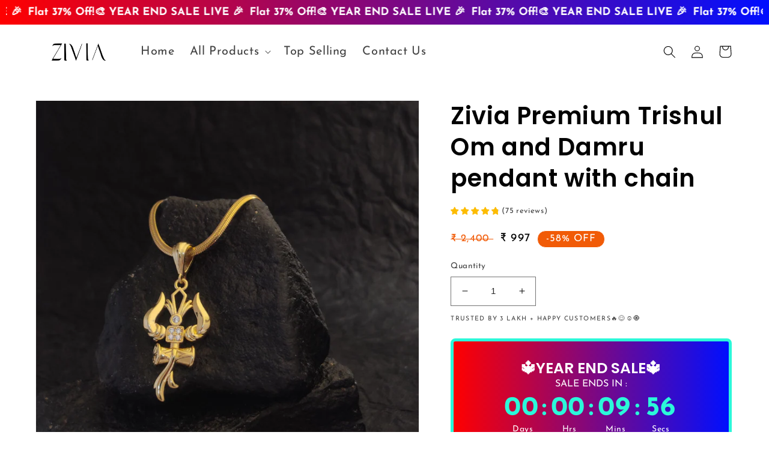

--- FILE ---
content_type: text/html; charset=utf-8
request_url: https://www.zivia.in/collections/top-selling/products/zivia-premium-trishul-om-and-damru-pendant-with-chain
body_size: 38054
content:
<!doctype html>
<html class="no-js" lang="en">
  <head>
	<!-- Added by AVADA SEO Suite -->
	<script>
  const avadaLightJsExclude = ['cdn.nfcube.com', 'assets/ecom.js', 'variant-title-king', 'linked_options_variants', 'smile-loader.js', 'smart-product-filter-search', 'rivo-loyalty-referrals', 'avada-cookie-consent', 'consentmo-gdpr', 'quinn', 'https://sr-cdn.shiprocket.in/', 'https://cdn.shopify.com/extensions/'];
  const avadaLightJsInclude = ['https://www.googletagmanager.com/', 'https://connect.facebook.net/', 'https://business-api.tiktok.com/', 'https://static.klaviyo.com/', 'https://fastrr-boost-ui.pickrr.com/', 'https://cdn.one.store/', 'https://cdn.hextom.com/', 'https://api.interakt.ai/', 'https://cdn2.ryviu.com/'];
  window.AVADA_SPEED_BLACKLIST = avadaLightJsInclude.map(item => new RegExp(item, 'i'));
  window.AVADA_SPEED_WHITELIST = avadaLightJsExclude.map(item => new RegExp(item, 'i'));
</script>

<script>
  const isSpeedUpEnable = !1727076671917 || Date.now() < 1727076671917;
  if (isSpeedUpEnable) {
    const avadaSpeedUp=1;
    if(isSpeedUpEnable) {
  function _0x55aa(_0x575858,_0x2fd0be){const _0x30a92f=_0x1cb5();return _0x55aa=function(_0x4e8b41,_0xcd1690){_0x4e8b41=_0x4e8b41-(0xb5e+0xd*0x147+-0x1b1a);let _0x1c09f7=_0x30a92f[_0x4e8b41];return _0x1c09f7;},_0x55aa(_0x575858,_0x2fd0be);}(function(_0x4ad4dc,_0x42545f){const _0x5c7741=_0x55aa,_0x323f4d=_0x4ad4dc();while(!![]){try{const _0x588ea5=parseInt(_0x5c7741(0x10c))/(0xb6f+-0x1853+0xce5)*(-parseInt(_0x5c7741(0x157))/(-0x2363*0x1+0x1dd4+0x591*0x1))+-parseInt(_0x5c7741(0x171))/(0x269b+-0xeb+-0xf*0x283)*(parseInt(_0x5c7741(0x116))/(0x2e1+0x1*0x17b3+-0x110*0x19))+-parseInt(_0x5c7741(0x147))/(-0x1489+-0x312*0x6+0x26fa*0x1)+-parseInt(_0x5c7741(0xfa))/(-0x744+0x1*0xb5d+-0x413)*(-parseInt(_0x5c7741(0x102))/(-0x1e87+0x9e*-0x16+0x2c22))+parseInt(_0x5c7741(0x136))/(0x1e2d+0x1498+-0x1a3*0x1f)+parseInt(_0x5c7741(0x16e))/(0x460+0x1d96+0x3*-0xb4f)*(-parseInt(_0x5c7741(0xe3))/(-0x9ca+-0x1*-0x93f+0x1*0x95))+parseInt(_0x5c7741(0xf8))/(-0x1f73*0x1+0x6*-0x510+0x3dde);if(_0x588ea5===_0x42545f)break;else _0x323f4d['push'](_0x323f4d['shift']());}catch(_0x5d6d7e){_0x323f4d['push'](_0x323f4d['shift']());}}}(_0x1cb5,-0x193549+0x5dc3*-0x31+-0x2f963*-0x13),(function(){const _0x5cb2b4=_0x55aa,_0x23f9e9={'yXGBq':function(_0x237aef,_0x385938){return _0x237aef!==_0x385938;},'XduVF':function(_0x21018d,_0x56ff60){return _0x21018d===_0x56ff60;},'RChnz':_0x5cb2b4(0xf4)+_0x5cb2b4(0xe9)+_0x5cb2b4(0x14a),'TAsuR':function(_0xe21eca,_0x33e114){return _0xe21eca%_0x33e114;},'EvLYw':function(_0x1326ad,_0x261d04){return _0x1326ad!==_0x261d04;},'nnhAQ':_0x5cb2b4(0x107),'swpMF':_0x5cb2b4(0x16d),'plMMu':_0x5cb2b4(0xe8)+_0x5cb2b4(0x135),'PqBPA':function(_0x2ba85c,_0x35b541){return _0x2ba85c<_0x35b541;},'NKPCA':_0x5cb2b4(0xfc),'TINqh':function(_0x4116e3,_0x3ffd02,_0x2c8722){return _0x4116e3(_0x3ffd02,_0x2c8722);},'BAueN':_0x5cb2b4(0x120),'NgloT':_0x5cb2b4(0x14c),'ThSSU':function(_0xeb212a,_0x4341c1){return _0xeb212a+_0x4341c1;},'lDDHN':function(_0x4a1a48,_0x45ebfb){return _0x4a1a48 instanceof _0x45ebfb;},'toAYB':function(_0xcf0fa9,_0xf5fa6a){return _0xcf0fa9 instanceof _0xf5fa6a;},'VMiyW':function(_0x5300e4,_0x44e0f4){return _0x5300e4(_0x44e0f4);},'iyhbw':_0x5cb2b4(0x119),'zuWfR':function(_0x19c3e4,_0x4ee6e8){return _0x19c3e4<_0x4ee6e8;},'vEmrv':function(_0xd798cf,_0x5ea2dd){return _0xd798cf!==_0x5ea2dd;},'yxERj':function(_0x24b03b,_0x5aa292){return _0x24b03b||_0x5aa292;},'MZpwM':_0x5cb2b4(0x110)+_0x5cb2b4(0x109)+'pt','IeUHK':function(_0x5a4c7e,_0x2edf70){return _0x5a4c7e-_0x2edf70;},'Idvge':function(_0x3b526e,_0x36b469){return _0x3b526e<_0x36b469;},'qRwfm':_0x5cb2b4(0x16b)+_0x5cb2b4(0xf1),'CvXDN':function(_0x4b4208,_0x1db216){return _0x4b4208<_0x1db216;},'acPIM':function(_0x7d44b7,_0x3020d2){return _0x7d44b7(_0x3020d2);},'MyLMO':function(_0x22d4b2,_0xe7a6a0){return _0x22d4b2<_0xe7a6a0;},'boDyh':function(_0x176992,_0x346381,_0xab7fc){return _0x176992(_0x346381,_0xab7fc);},'ZANXD':_0x5cb2b4(0x10f)+_0x5cb2b4(0x12a)+_0x5cb2b4(0x142),'CXwRZ':_0x5cb2b4(0x123)+_0x5cb2b4(0x15f),'AuMHM':_0x5cb2b4(0x161),'KUuFZ':_0x5cb2b4(0xe6),'MSwtw':_0x5cb2b4(0x13a),'ERvPB':_0x5cb2b4(0x134),'ycTDj':_0x5cb2b4(0x15b),'Tvhir':_0x5cb2b4(0x154)},_0x469be1=_0x23f9e9[_0x5cb2b4(0x153)],_0x36fe07={'blacklist':window[_0x5cb2b4(0x11f)+_0x5cb2b4(0x115)+'T'],'whitelist':window[_0x5cb2b4(0x11f)+_0x5cb2b4(0x13e)+'T']},_0x26516a={'blacklisted':[]},_0x34e4a6=(_0x2be2f5,_0x25b3b2)=>{const _0x80dd2=_0x5cb2b4;if(_0x2be2f5&&(!_0x25b3b2||_0x23f9e9[_0x80dd2(0x13b)](_0x25b3b2,_0x469be1))&&(!_0x36fe07[_0x80dd2(0x170)]||_0x36fe07[_0x80dd2(0x170)][_0x80dd2(0x151)](_0xa5c7cf=>_0xa5c7cf[_0x80dd2(0x12b)](_0x2be2f5)))&&(!_0x36fe07[_0x80dd2(0x165)]||_0x36fe07[_0x80dd2(0x165)][_0x80dd2(0x156)](_0x4e2570=>!_0x4e2570[_0x80dd2(0x12b)](_0x2be2f5)))&&_0x23f9e9[_0x80dd2(0xf7)](avadaSpeedUp,0x5*0x256+-0x1*0x66c+-0x542+0.5)&&_0x2be2f5[_0x80dd2(0x137)](_0x23f9e9[_0x80dd2(0xe7)])){const _0x413c89=_0x2be2f5[_0x80dd2(0x16c)];return _0x23f9e9[_0x80dd2(0xf7)](_0x23f9e9[_0x80dd2(0x11e)](_0x413c89,-0x1deb*-0x1+0xf13+-0x2cfc),0x1176+-0x78b*0x5+0x1441);}return _0x2be2f5&&(!_0x25b3b2||_0x23f9e9[_0x80dd2(0xed)](_0x25b3b2,_0x469be1))&&(!_0x36fe07[_0x80dd2(0x170)]||_0x36fe07[_0x80dd2(0x170)][_0x80dd2(0x151)](_0x3d689d=>_0x3d689d[_0x80dd2(0x12b)](_0x2be2f5)))&&(!_0x36fe07[_0x80dd2(0x165)]||_0x36fe07[_0x80dd2(0x165)][_0x80dd2(0x156)](_0x26a7b3=>!_0x26a7b3[_0x80dd2(0x12b)](_0x2be2f5)));},_0x11462f=function(_0x42927f){const _0x346823=_0x5cb2b4,_0x5426ae=_0x42927f[_0x346823(0x159)+'te'](_0x23f9e9[_0x346823(0x14e)]);return _0x36fe07[_0x346823(0x170)]&&_0x36fe07[_0x346823(0x170)][_0x346823(0x156)](_0x107b0d=>!_0x107b0d[_0x346823(0x12b)](_0x5426ae))||_0x36fe07[_0x346823(0x165)]&&_0x36fe07[_0x346823(0x165)][_0x346823(0x151)](_0x1e7160=>_0x1e7160[_0x346823(0x12b)](_0x5426ae));},_0x39299f=new MutationObserver(_0x45c995=>{const _0x21802a=_0x5cb2b4,_0x3bc801={'mafxh':function(_0x6f9c57,_0x229989){const _0x9d39b1=_0x55aa;return _0x23f9e9[_0x9d39b1(0xf7)](_0x6f9c57,_0x229989);},'SrchE':_0x23f9e9[_0x21802a(0xe2)],'pvjbV':_0x23f9e9[_0x21802a(0xf6)]};for(let _0x333494=-0x7d7+-0x893+0x106a;_0x23f9e9[_0x21802a(0x158)](_0x333494,_0x45c995[_0x21802a(0x16c)]);_0x333494++){const {addedNodes:_0x1b685b}=_0x45c995[_0x333494];for(let _0x2f087=0x1f03+0x84b+0x1*-0x274e;_0x23f9e9[_0x21802a(0x158)](_0x2f087,_0x1b685b[_0x21802a(0x16c)]);_0x2f087++){const _0x4e5bac=_0x1b685b[_0x2f087];if(_0x23f9e9[_0x21802a(0xf7)](_0x4e5bac[_0x21802a(0x121)],-0x1f3a+-0x1*0x1b93+-0x3*-0x139a)&&_0x23f9e9[_0x21802a(0xf7)](_0x4e5bac[_0x21802a(0x152)],_0x23f9e9[_0x21802a(0xe0)])){const _0x5d9a67=_0x4e5bac[_0x21802a(0x107)],_0x3fb522=_0x4e5bac[_0x21802a(0x16d)];if(_0x23f9e9[_0x21802a(0x103)](_0x34e4a6,_0x5d9a67,_0x3fb522)){_0x26516a[_0x21802a(0x160)+'d'][_0x21802a(0x128)]([_0x4e5bac,_0x4e5bac[_0x21802a(0x16d)]]),_0x4e5bac[_0x21802a(0x16d)]=_0x469be1;const _0x1e52da=function(_0x2c95ff){const _0x359b13=_0x21802a;if(_0x3bc801[_0x359b13(0x118)](_0x4e5bac[_0x359b13(0x159)+'te'](_0x3bc801[_0x359b13(0x166)]),_0x469be1))_0x2c95ff[_0x359b13(0x112)+_0x359b13(0x150)]();_0x4e5bac[_0x359b13(0xec)+_0x359b13(0x130)](_0x3bc801[_0x359b13(0xe4)],_0x1e52da);};_0x4e5bac[_0x21802a(0x12d)+_0x21802a(0x163)](_0x23f9e9[_0x21802a(0xf6)],_0x1e52da),_0x4e5bac[_0x21802a(0x12c)+_0x21802a(0x131)]&&_0x4e5bac[_0x21802a(0x12c)+_0x21802a(0x131)][_0x21802a(0x11a)+'d'](_0x4e5bac);}}}}});_0x39299f[_0x5cb2b4(0x105)](document[_0x5cb2b4(0x10b)+_0x5cb2b4(0x16a)],{'childList':!![],'subtree':!![]});const _0x2910a9=/[|\\{}()\[\]^$+*?.]/g,_0xa9f173=function(..._0x1baa33){const _0x3053cc=_0x5cb2b4,_0x2e6f61={'mMWha':function(_0x158c76,_0x5c404b){const _0x25a05c=_0x55aa;return _0x23f9e9[_0x25a05c(0xf7)](_0x158c76,_0x5c404b);},'BXirI':_0x23f9e9[_0x3053cc(0x141)],'COGok':function(_0x421bf7,_0x55453a){const _0x4fd417=_0x3053cc;return _0x23f9e9[_0x4fd417(0x167)](_0x421bf7,_0x55453a);},'XLSAp':function(_0x193984,_0x35c446){const _0x5bbecf=_0x3053cc;return _0x23f9e9[_0x5bbecf(0xed)](_0x193984,_0x35c446);},'EygRw':function(_0xfbb69c,_0x21b15d){const _0xe5c840=_0x3053cc;return _0x23f9e9[_0xe5c840(0x104)](_0xfbb69c,_0x21b15d);},'xZuNx':_0x23f9e9[_0x3053cc(0x139)],'SBUaW':function(_0x5739bf,_0x2c2fab){const _0x42cbb1=_0x3053cc;return _0x23f9e9[_0x42cbb1(0x172)](_0x5739bf,_0x2c2fab);},'EAoTR':function(_0x123b29,_0x5b29bf){const _0x2828d2=_0x3053cc;return _0x23f9e9[_0x2828d2(0x11d)](_0x123b29,_0x5b29bf);},'cdYdq':_0x23f9e9[_0x3053cc(0x14e)],'WzJcf':_0x23f9e9[_0x3053cc(0xe2)],'nytPK':function(_0x53f733,_0x4ad021){const _0x4f0333=_0x3053cc;return _0x23f9e9[_0x4f0333(0x148)](_0x53f733,_0x4ad021);},'oUrHG':_0x23f9e9[_0x3053cc(0x14d)],'dnxjX':function(_0xed6b5f,_0x573f55){const _0x57aa03=_0x3053cc;return _0x23f9e9[_0x57aa03(0x15a)](_0xed6b5f,_0x573f55);}};_0x23f9e9[_0x3053cc(0x15d)](_0x1baa33[_0x3053cc(0x16c)],-0x1a3*-0x9+-0xf9*0xb+-0x407*0x1)?(_0x36fe07[_0x3053cc(0x170)]=[],_0x36fe07[_0x3053cc(0x165)]=[]):(_0x36fe07[_0x3053cc(0x170)]&&(_0x36fe07[_0x3053cc(0x170)]=_0x36fe07[_0x3053cc(0x170)][_0x3053cc(0x106)](_0xa8e001=>_0x1baa33[_0x3053cc(0x156)](_0x4a8a28=>{const _0x2e425b=_0x3053cc;if(_0x2e6f61[_0x2e425b(0x111)](typeof _0x4a8a28,_0x2e6f61[_0x2e425b(0x155)]))return!_0xa8e001[_0x2e425b(0x12b)](_0x4a8a28);else{if(_0x2e6f61[_0x2e425b(0xeb)](_0x4a8a28,RegExp))return _0x2e6f61[_0x2e425b(0x145)](_0xa8e001[_0x2e425b(0xdf)](),_0x4a8a28[_0x2e425b(0xdf)]());}}))),_0x36fe07[_0x3053cc(0x165)]&&(_0x36fe07[_0x3053cc(0x165)]=[..._0x36fe07[_0x3053cc(0x165)],..._0x1baa33[_0x3053cc(0xff)](_0x4e4c02=>{const _0x7c755c=_0x3053cc;if(_0x23f9e9[_0x7c755c(0xf7)](typeof _0x4e4c02,_0x23f9e9[_0x7c755c(0x141)])){const _0x932437=_0x4e4c02[_0x7c755c(0xea)](_0x2910a9,_0x23f9e9[_0x7c755c(0x16f)]),_0x34e686=_0x23f9e9[_0x7c755c(0xf0)](_0x23f9e9[_0x7c755c(0xf0)]('.*',_0x932437),'.*');if(_0x36fe07[_0x7c755c(0x165)][_0x7c755c(0x156)](_0x21ef9a=>_0x21ef9a[_0x7c755c(0xdf)]()!==_0x34e686[_0x7c755c(0xdf)]()))return new RegExp(_0x34e686);}else{if(_0x23f9e9[_0x7c755c(0x117)](_0x4e4c02,RegExp)){if(_0x36fe07[_0x7c755c(0x165)][_0x7c755c(0x156)](_0x5a3f09=>_0x5a3f09[_0x7c755c(0xdf)]()!==_0x4e4c02[_0x7c755c(0xdf)]()))return _0x4e4c02;}}return null;})[_0x3053cc(0x106)](Boolean)]));const _0x3eeb55=document[_0x3053cc(0x11b)+_0x3053cc(0x10e)](_0x23f9e9[_0x3053cc(0xf0)](_0x23f9e9[_0x3053cc(0xf0)](_0x23f9e9[_0x3053cc(0x122)],_0x469be1),'"]'));for(let _0xf831f7=-0x21aa+-0x1793+0x393d*0x1;_0x23f9e9[_0x3053cc(0x14b)](_0xf831f7,_0x3eeb55[_0x3053cc(0x16c)]);_0xf831f7++){const _0x5868cb=_0x3eeb55[_0xf831f7];_0x23f9e9[_0x3053cc(0x132)](_0x11462f,_0x5868cb)&&(_0x26516a[_0x3053cc(0x160)+'d'][_0x3053cc(0x128)]([_0x5868cb,_0x23f9e9[_0x3053cc(0x14d)]]),_0x5868cb[_0x3053cc(0x12c)+_0x3053cc(0x131)][_0x3053cc(0x11a)+'d'](_0x5868cb));}let _0xdf8cd0=-0x17da+0x2461+-0xc87*0x1;[..._0x26516a[_0x3053cc(0x160)+'d']][_0x3053cc(0x10d)](([_0x226aeb,_0x33eaa7],_0xe33bca)=>{const _0x2aa7bf=_0x3053cc;if(_0x2e6f61[_0x2aa7bf(0x143)](_0x11462f,_0x226aeb)){const _0x41da0d=document[_0x2aa7bf(0x11c)+_0x2aa7bf(0x131)](_0x2e6f61[_0x2aa7bf(0x127)]);for(let _0x6784c7=0xd7b+-0xaa5+-0x2d6;_0x2e6f61[_0x2aa7bf(0x164)](_0x6784c7,_0x226aeb[_0x2aa7bf(0xe5)][_0x2aa7bf(0x16c)]);_0x6784c7++){const _0x4ca758=_0x226aeb[_0x2aa7bf(0xe5)][_0x6784c7];_0x2e6f61[_0x2aa7bf(0x12f)](_0x4ca758[_0x2aa7bf(0x133)],_0x2e6f61[_0x2aa7bf(0x13f)])&&_0x2e6f61[_0x2aa7bf(0x145)](_0x4ca758[_0x2aa7bf(0x133)],_0x2e6f61[_0x2aa7bf(0x100)])&&_0x41da0d[_0x2aa7bf(0xe1)+'te'](_0x4ca758[_0x2aa7bf(0x133)],_0x226aeb[_0x2aa7bf(0xe5)][_0x6784c7][_0x2aa7bf(0x12e)]);}_0x41da0d[_0x2aa7bf(0xe1)+'te'](_0x2e6f61[_0x2aa7bf(0x13f)],_0x226aeb[_0x2aa7bf(0x107)]),_0x41da0d[_0x2aa7bf(0xe1)+'te'](_0x2e6f61[_0x2aa7bf(0x100)],_0x2e6f61[_0x2aa7bf(0x101)](_0x33eaa7,_0x2e6f61[_0x2aa7bf(0x126)])),document[_0x2aa7bf(0x113)][_0x2aa7bf(0x146)+'d'](_0x41da0d),_0x26516a[_0x2aa7bf(0x160)+'d'][_0x2aa7bf(0x162)](_0x2e6f61[_0x2aa7bf(0x13d)](_0xe33bca,_0xdf8cd0),-0x105d*0x2+0x1*-0xeaa+0x2f65),_0xdf8cd0++;}}),_0x36fe07[_0x3053cc(0x170)]&&_0x23f9e9[_0x3053cc(0xf3)](_0x36fe07[_0x3053cc(0x170)][_0x3053cc(0x16c)],0x10f2+-0x1a42+0x951)&&_0x39299f[_0x3053cc(0x15c)]();},_0x4c2397=document[_0x5cb2b4(0x11c)+_0x5cb2b4(0x131)],_0x573f89={'src':Object[_0x5cb2b4(0x14f)+_0x5cb2b4(0xfd)+_0x5cb2b4(0x144)](HTMLScriptElement[_0x5cb2b4(0xf9)],_0x23f9e9[_0x5cb2b4(0x14e)]),'type':Object[_0x5cb2b4(0x14f)+_0x5cb2b4(0xfd)+_0x5cb2b4(0x144)](HTMLScriptElement[_0x5cb2b4(0xf9)],_0x23f9e9[_0x5cb2b4(0xe2)])};document[_0x5cb2b4(0x11c)+_0x5cb2b4(0x131)]=function(..._0x4db605){const _0x1480b5=_0x5cb2b4,_0x3a6982={'KNNxG':function(_0x32fa39,_0x2a57e4,_0x3cc08f){const _0x5ead12=_0x55aa;return _0x23f9e9[_0x5ead12(0x169)](_0x32fa39,_0x2a57e4,_0x3cc08f);}};if(_0x23f9e9[_0x1480b5(0x13b)](_0x4db605[-0x4*-0x376+0x4*0x2f+-0xe94][_0x1480b5(0x140)+'e'](),_0x23f9e9[_0x1480b5(0x139)]))return _0x4c2397[_0x1480b5(0x114)](document)(..._0x4db605);const _0x2f091d=_0x4c2397[_0x1480b5(0x114)](document)(..._0x4db605);try{Object[_0x1480b5(0xf2)+_0x1480b5(0x149)](_0x2f091d,{'src':{..._0x573f89[_0x1480b5(0x107)],'set'(_0x3ae2bc){const _0x5d6fdc=_0x1480b5;_0x3a6982[_0x5d6fdc(0x129)](_0x34e4a6,_0x3ae2bc,_0x2f091d[_0x5d6fdc(0x16d)])&&_0x573f89[_0x5d6fdc(0x16d)][_0x5d6fdc(0x10a)][_0x5d6fdc(0x125)](this,_0x469be1),_0x573f89[_0x5d6fdc(0x107)][_0x5d6fdc(0x10a)][_0x5d6fdc(0x125)](this,_0x3ae2bc);}},'type':{..._0x573f89[_0x1480b5(0x16d)],'get'(){const _0x436e9e=_0x1480b5,_0x4b63b9=_0x573f89[_0x436e9e(0x16d)][_0x436e9e(0xfb)][_0x436e9e(0x125)](this);if(_0x23f9e9[_0x436e9e(0xf7)](_0x4b63b9,_0x469be1)||_0x23f9e9[_0x436e9e(0x103)](_0x34e4a6,this[_0x436e9e(0x107)],_0x4b63b9))return null;return _0x4b63b9;},'set'(_0x174ea3){const _0x1dff57=_0x1480b5,_0xa2fd13=_0x23f9e9[_0x1dff57(0x103)](_0x34e4a6,_0x2f091d[_0x1dff57(0x107)],_0x2f091d[_0x1dff57(0x16d)])?_0x469be1:_0x174ea3;_0x573f89[_0x1dff57(0x16d)][_0x1dff57(0x10a)][_0x1dff57(0x125)](this,_0xa2fd13);}}}),_0x2f091d[_0x1480b5(0xe1)+'te']=function(_0x5b0870,_0x8c60d5){const _0xab22d4=_0x1480b5;if(_0x23f9e9[_0xab22d4(0xf7)](_0x5b0870,_0x23f9e9[_0xab22d4(0xe2)])||_0x23f9e9[_0xab22d4(0xf7)](_0x5b0870,_0x23f9e9[_0xab22d4(0x14e)]))_0x2f091d[_0x5b0870]=_0x8c60d5;else HTMLScriptElement[_0xab22d4(0xf9)][_0xab22d4(0xe1)+'te'][_0xab22d4(0x125)](_0x2f091d,_0x5b0870,_0x8c60d5);};}catch(_0x5a9461){console[_0x1480b5(0x168)](_0x23f9e9[_0x1480b5(0xef)],_0x5a9461);}return _0x2f091d;};const _0x5883c5=[_0x23f9e9[_0x5cb2b4(0xfe)],_0x23f9e9[_0x5cb2b4(0x13c)],_0x23f9e9[_0x5cb2b4(0xf5)],_0x23f9e9[_0x5cb2b4(0x15e)],_0x23f9e9[_0x5cb2b4(0x138)],_0x23f9e9[_0x5cb2b4(0x124)]],_0x4ab8d2=_0x5883c5[_0x5cb2b4(0xff)](_0x439d08=>{return{'type':_0x439d08,'listener':()=>_0xa9f173(),'options':{'passive':!![]}};});_0x4ab8d2[_0x5cb2b4(0x10d)](_0x4d3535=>{const _0x3882ab=_0x5cb2b4;document[_0x3882ab(0x12d)+_0x3882ab(0x163)](_0x4d3535[_0x3882ab(0x16d)],_0x4d3535[_0x3882ab(0xee)],_0x4d3535[_0x3882ab(0x108)]);});}()));function _0x1cb5(){const _0x15f8e0=['ault','some','tagName','CXwRZ','wheel','BXirI','every','6lYvYYX','PqBPA','getAttribu','IeUHK','touchstart','disconnect','Idvge','ERvPB','/blocked','blackliste','keydown','splice','stener','SBUaW','whitelist','SrchE','toAYB','warn','boDyh','ement','script[typ','length','type','346347wGqEBH','NgloT','blacklist','33OVoYHk','zuWfR','toString','NKPCA','setAttribu','swpMF','230EEqEiq','pvjbV','attributes','mousemove','RChnz','beforescri','y.com/exte','replace','COGok','removeEven','EvLYw','listener','ZANXD','ThSSU','e="','defineProp','MyLMO','cdn.shopif','MSwtw','plMMu','XduVF','22621984JRJQxz','prototype','8818116NVbcZr','get','SCRIPT','ertyDescri','AuMHM','map','WzJcf','nytPK','7kiZatp','TINqh','VMiyW','observe','filter','src','options','n/javascri','set','documentEl','478083wuqgQV','forEach','torAll','Avada cann','applicatio','mMWha','preventDef','head','bind','D_BLACKLIS','75496skzGVx','lDDHN','mafxh','script','removeChil','querySelec','createElem','vEmrv','TAsuR','AVADA_SPEE','string','nodeType','qRwfm','javascript','Tvhir','call','oUrHG','xZuNx','push','KNNxG','ot lazy lo','test','parentElem','addEventLi','value','EAoTR','tListener','ent','acPIM','name','touchmove','ptexecute','6968312SmqlIb','includes','ycTDj','iyhbw','touchend','yXGBq','KUuFZ','dnxjX','D_WHITELIS','cdYdq','toLowerCas','BAueN','ad script','EygRw','ptor','XLSAp','appendChil','4975500NoPAFA','yxERj','erties','nsions','CvXDN','\$&','MZpwM','nnhAQ','getOwnProp'];_0x1cb5=function(){return _0x15f8e0;};return _0x1cb5();}
}
    class LightJsLoader{constructor(e){this.jQs=[],this.listener=this.handleListener.bind(this,e),this.scripts=["default","defer","async"].reduce(((e,t)=>({...e,[t]:[]})),{});const t=this;e.forEach((e=>window.addEventListener(e,t.listener,{passive:!0})))}handleListener(e){const t=this;return e.forEach((e=>window.removeEventListener(e,t.listener))),"complete"===document.readyState?this.handleDOM():document.addEventListener("readystatechange",(e=>{if("complete"===e.target.readyState)return setTimeout(t.handleDOM.bind(t),1)}))}async handleDOM(){this.suspendEvent(),this.suspendJQuery(),this.findScripts(),this.preloadScripts();for(const e of Object.keys(this.scripts))await this.replaceScripts(this.scripts[e]);for(const e of["DOMContentLoaded","readystatechange"])await this.requestRepaint(),document.dispatchEvent(new Event("lightJS-"+e));document.lightJSonreadystatechange&&document.lightJSonreadystatechange();for(const e of["DOMContentLoaded","load"])await this.requestRepaint(),window.dispatchEvent(new Event("lightJS-"+e));await this.requestRepaint(),window.lightJSonload&&window.lightJSonload(),await this.requestRepaint(),this.jQs.forEach((e=>e(window).trigger("lightJS-jquery-load"))),window.dispatchEvent(new Event("lightJS-pageshow")),await this.requestRepaint(),window.lightJSonpageshow&&window.lightJSonpageshow()}async requestRepaint(){return new Promise((e=>requestAnimationFrame(e)))}findScripts(){document.querySelectorAll("script[type=lightJs]").forEach((e=>{e.hasAttribute("src")?e.hasAttribute("async")&&e.async?this.scripts.async.push(e):e.hasAttribute("defer")&&e.defer?this.scripts.defer.push(e):this.scripts.default.push(e):this.scripts.default.push(e)}))}preloadScripts(){const e=this,t=Object.keys(this.scripts).reduce(((t,n)=>[...t,...e.scripts[n]]),[]),n=document.createDocumentFragment();t.forEach((e=>{const t=e.getAttribute("src");if(!t)return;const s=document.createElement("link");s.href=t,s.rel="preload",s.as="script",n.appendChild(s)})),document.head.appendChild(n)}async replaceScripts(e){let t;for(;t=e.shift();)await this.requestRepaint(),new Promise((e=>{const n=document.createElement("script");[...t.attributes].forEach((e=>{"type"!==e.nodeName&&n.setAttribute(e.nodeName,e.nodeValue)})),t.hasAttribute("src")?(n.addEventListener("load",e),n.addEventListener("error",e)):(n.text=t.text,e()),t.parentNode.replaceChild(n,t)}))}suspendEvent(){const e={};[{obj:document,name:"DOMContentLoaded"},{obj:window,name:"DOMContentLoaded"},{obj:window,name:"load"},{obj:window,name:"pageshow"},{obj:document,name:"readystatechange"}].map((t=>function(t,n){function s(n){return e[t].list.indexOf(n)>=0?"lightJS-"+n:n}e[t]||(e[t]={list:[n],add:t.addEventListener,remove:t.removeEventListener},t.addEventListener=(...n)=>{n[0]=s(n[0]),e[t].add.apply(t,n)},t.removeEventListener=(...n)=>{n[0]=s(n[0]),e[t].remove.apply(t,n)})}(t.obj,t.name))),[{obj:document,name:"onreadystatechange"},{obj:window,name:"onpageshow"}].map((e=>function(e,t){let n=e[t];Object.defineProperty(e,t,{get:()=>n||function(){},set:s=>{e["lightJS"+t]=n=s}})}(e.obj,e.name)))}suspendJQuery(){const e=this;let t=window.jQuery;Object.defineProperty(window,"jQuery",{get:()=>t,set(n){if(!n||!n.fn||!e.jQs.includes(n))return void(t=n);n.fn.ready=n.fn.init.prototype.ready=e=>{e.bind(document)(n)};const s=n.fn.on;n.fn.on=n.fn.init.prototype.on=function(...e){if(window!==this[0])return s.apply(this,e),this;const t=e=>e.split(" ").map((e=>"load"===e||0===e.indexOf("load.")?"lightJS-jquery-load":e)).join(" ");return"string"==typeof e[0]||e[0]instanceof String?(e[0]=t(e[0]),s.apply(this,e),this):("object"==typeof e[0]&&Object.keys(e[0]).forEach((n=>{delete Object.assign(e[0],{[t(n)]:e[0][n]})[n]})),s.apply(this,e),this)},e.jQs.push(n),t=n}})}}
new LightJsLoader(["keydown","mousemove","touchend","touchmove","touchstart","wheel"]);
  }
</script>

	<!-- /Added by AVADA SEO Suite -->
 <script>/* start spd config */window._spt_delay_keywords=["/gtag/js,gtag(,/checkouts,/tiktok-track.js,/hotjar-,/smile-,/adoric.js,/wpm/,fbq("];/* end spd config */</script><meta charset="utf-8">
    <meta http-equiv="X-UA-Compatible" content="IE=edge">
    <meta name="viewport" content="width=device-width,initial-scale=1">
    <meta name="theme-color" content="">
    <link rel="canonical" href="https://www.zivia.in/products/zivia-premium-trishul-om-and-damru-pendant-with-chain">
    <link rel="preconnect" href="https://cdn.shopify.com" crossorigin><link rel="icon" type="image/png" href="//www.zivia.in/cdn/shop/files/WhatsApp_Image_2022-07-25_at_11.57.56_AM-removebg-preview.png?crop=center&height=32&v=1660566789&width=32"><link rel="preconnect" href="https://fonts.shopifycdn.com" crossorigin><title>
      Zivia Premium Trishul Om and Damru pendant with chain
</title>

    
      <meta name="description" content="🔥 Long-lasting IGP Gold Plating 🔥 Skin-friendly, rust-free, aur tarnish-resistant 🔥 Premium Design  ">
    

    

<meta property="og:site_name" content="Zivia">
<meta property="og:url" content="https://www.zivia.in/products/zivia-premium-trishul-om-and-damru-pendant-with-chain">
<meta property="og:title" content="Zivia Premium Trishul Om and Damru pendant with chain">
<meta property="og:type" content="product">
<meta property="og:description" content="🔥 Long-lasting IGP Gold Plating 🔥 Skin-friendly, rust-free, aur tarnish-resistant 🔥 Premium Design  "><meta property="og:image" content="http://www.zivia.in/cdn/shop/files/IMG_20240307_125921.jpg?v=1726147697">
  <meta property="og:image:secure_url" content="https://www.zivia.in/cdn/shop/files/IMG_20240307_125921.jpg?v=1726147697">
  <meta property="og:image:width" content="3000">
  <meta property="og:image:height" content="3000"><meta property="og:price:amount" content="997">
  <meta property="og:price:currency" content="INR"><meta name="twitter:card" content="summary_large_image">
<meta name="twitter:title" content="Zivia Premium Trishul Om and Damru pendant with chain">
<meta name="twitter:description" content="🔥 Long-lasting IGP Gold Plating 🔥 Skin-friendly, rust-free, aur tarnish-resistant 🔥 Premium Design  ">


    <script src="//www.zivia.in/cdn/shop/t/17/assets/global.js?v=24850326154503943211726193741" defer="defer"></script>
    <script>window.performance && window.performance.mark && window.performance.mark('shopify.content_for_header.start');</script><meta name="google-site-verification" content="1bQk46CLq6UUKB01V3ARHYbspacPjTyevtS7dEFgBME">
<meta id="shopify-digital-wallet" name="shopify-digital-wallet" content="/61849043106/digital_wallets/dialog">
<link rel="alternate" type="application/json+oembed" href="https://www.zivia.in/products/zivia-premium-trishul-om-and-damru-pendant-with-chain.oembed">
<script async="async" src="/checkouts/internal/preloads.js?locale=en-IN"></script>
<script id="shopify-features" type="application/json">{"accessToken":"f6c03d0162496292418b52fe2e865cf9","betas":["rich-media-storefront-analytics"],"domain":"www.zivia.in","predictiveSearch":true,"shopId":61849043106,"locale":"en"}</script>
<script>var Shopify = Shopify || {};
Shopify.shop = "ziviafashions.myshopify.com";
Shopify.locale = "en";
Shopify.currency = {"active":"INR","rate":"1.0"};
Shopify.country = "IN";
Shopify.theme = {"name":"Dawn (ONAIR) | Avada Speed Up","id":137256992930,"schema_name":"Dawn","schema_version":"6.0.2","theme_store_id":887,"role":"main"};
Shopify.theme.handle = "null";
Shopify.theme.style = {"id":null,"handle":null};
Shopify.cdnHost = "www.zivia.in/cdn";
Shopify.routes = Shopify.routes || {};
Shopify.routes.root = "/";</script>
<script type="module">!function(o){(o.Shopify=o.Shopify||{}).modules=!0}(window);</script>
<script>!function(o){function n(){var o=[];function n(){o.push(Array.prototype.slice.apply(arguments))}return n.q=o,n}var t=o.Shopify=o.Shopify||{};t.loadFeatures=n(),t.autoloadFeatures=n()}(window);</script>
<script id="shop-js-analytics" type="application/json">{"pageType":"product"}</script>
<script defer="defer" async type="module" src="//www.zivia.in/cdn/shopifycloud/shop-js/modules/v2/client.init-shop-cart-sync_BN7fPSNr.en.esm.js"></script>
<script defer="defer" async type="module" src="//www.zivia.in/cdn/shopifycloud/shop-js/modules/v2/chunk.common_Cbph3Kss.esm.js"></script>
<script defer="defer" async type="module" src="//www.zivia.in/cdn/shopifycloud/shop-js/modules/v2/chunk.modal_DKumMAJ1.esm.js"></script>
<script type="module">
  await import("//www.zivia.in/cdn/shopifycloud/shop-js/modules/v2/client.init-shop-cart-sync_BN7fPSNr.en.esm.js");
await import("//www.zivia.in/cdn/shopifycloud/shop-js/modules/v2/chunk.common_Cbph3Kss.esm.js");
await import("//www.zivia.in/cdn/shopifycloud/shop-js/modules/v2/chunk.modal_DKumMAJ1.esm.js");

  window.Shopify.SignInWithShop?.initShopCartSync?.({"fedCMEnabled":true,"windoidEnabled":true});

</script>
<script>(function() {
  var isLoaded = false;
  function asyncLoad() {
    if (isLoaded) return;
    isLoaded = true;
    var urls = ["https:\/\/cdn2.ryviu.com\/v\/static\/js\/app.js?n=1\u0026shop=ziviafashions.myshopify.com","https:\/\/tracker.wigzopush.com\/shopify.js?orgtoken=dIMdng9JRhS6tY1nhkeBfA\u0026shop=ziviafashions.myshopify.com","https:\/\/sr-cdn.shiprocket.in\/sr-promise\/static\/uc.js?channel_id=4\u0026sr_company_id=3443654\u0026shop=ziviafashions.myshopify.com","https:\/\/tracker.wigzopush.com\/shopify.js?orgtoken=dIMdng9JRhS6tY1nhkeBfA\u0026shop=ziviafashions.myshopify.com","https:\/\/tracker.wigzopush.com\/shopify.js?orgtoken=dIMdng9JRhS6tY1nhkeBfA\u0026shop=ziviafashions.myshopify.com","https:\/\/cdn2.ryviu.com\/v\/static\/js\/app.js?shop=ziviafashions.myshopify.com"];
    for (var i = 0; i < urls.length; i++) {
      var s = document.createElement('script');
      if ((!1727076671917 || Date.now() < 1727076671917) &&
      (!window.AVADA_SPEED_BLACKLIST || window.AVADA_SPEED_BLACKLIST.some(pattern => pattern.test(s))) &&
      (!window.AVADA_SPEED_WHITELIST || window.AVADA_SPEED_WHITELIST.every(pattern => !pattern.test(s)))) s.type = 'lightJs'; else s.type = 'text/javascript';
      s.async = true;
      s.src = urls[i];
      var x = document.getElementsByTagName('script')[0];
      x.parentNode.insertBefore(s, x);
    }
  };
  if(window.attachEvent) {
    window.attachEvent('onload', asyncLoad);
  } else {
    window.addEventListener('load', asyncLoad, false);
  }
})();</script>
<script id="__st">var __st={"a":61849043106,"offset":19800,"reqid":"809b93e6-f086-4e66-81ad-959f3bac08a9-1769755360","pageurl":"www.zivia.in\/collections\/top-selling\/products\/zivia-premium-trishul-om-and-damru-pendant-with-chain","u":"b47780ead4b6","p":"product","rtyp":"product","rid":8252970565794};</script>
<script>window.ShopifyPaypalV4VisibilityTracking = true;</script>
<script id="form-persister">!function(){'use strict';const t='contact',e='new_comment',n=[[t,t],['blogs',e],['comments',e],[t,'customer']],o='password',r='form_key',c=['recaptcha-v3-token','g-recaptcha-response','h-captcha-response',o],s=()=>{try{return window.sessionStorage}catch{return}},i='__shopify_v',u=t=>t.elements[r],a=function(){const t=[...n].map((([t,e])=>`form[action*='/${t}']:not([data-nocaptcha='true']) input[name='form_type'][value='${e}']`)).join(',');var e;return e=t,()=>e?[...document.querySelectorAll(e)].map((t=>t.form)):[]}();function m(t){const e=u(t);a().includes(t)&&(!e||!e.value)&&function(t){try{if(!s())return;!function(t){const e=s();if(!e)return;const n=u(t);if(!n)return;const o=n.value;o&&e.removeItem(o)}(t);const e=Array.from(Array(32),(()=>Math.random().toString(36)[2])).join('');!function(t,e){u(t)||t.append(Object.assign(document.createElement('input'),{type:'hidden',name:r})),t.elements[r].value=e}(t,e),function(t,e){const n=s();if(!n)return;const r=[...t.querySelectorAll(`input[type='${o}']`)].map((({name:t})=>t)),u=[...c,...r],a={};for(const[o,c]of new FormData(t).entries())u.includes(o)||(a[o]=c);n.setItem(e,JSON.stringify({[i]:1,action:t.action,data:a}))}(t,e)}catch(e){console.error('failed to persist form',e)}}(t)}const f=t=>{if('true'===t.dataset.persistBound)return;const e=function(t,e){const n=function(t){return'function'==typeof t.submit?t.submit:HTMLFormElement.prototype.submit}(t).bind(t);return function(){let t;return()=>{t||(t=!0,(()=>{try{e(),n()}catch(t){(t=>{console.error('form submit failed',t)})(t)}})(),setTimeout((()=>t=!1),250))}}()}(t,(()=>{m(t)}));!function(t,e){if('function'==typeof t.submit&&'function'==typeof e)try{t.submit=e}catch{}}(t,e),t.addEventListener('submit',(t=>{t.preventDefault(),e()})),t.dataset.persistBound='true'};!function(){function t(t){const e=(t=>{const e=t.target;return e instanceof HTMLFormElement?e:e&&e.form})(t);e&&m(e)}document.addEventListener('submit',t),document.addEventListener('DOMContentLoaded',(()=>{const e=a();for(const t of e)f(t);var n;n=document.body,new window.MutationObserver((t=>{for(const e of t)if('childList'===e.type&&e.addedNodes.length)for(const t of e.addedNodes)1===t.nodeType&&'FORM'===t.tagName&&a().includes(t)&&f(t)})).observe(n,{childList:!0,subtree:!0,attributes:!1}),document.removeEventListener('submit',t)}))}()}();</script>
<script integrity="sha256-4kQ18oKyAcykRKYeNunJcIwy7WH5gtpwJnB7kiuLZ1E=" data-source-attribution="shopify.loadfeatures" defer="defer" src="//www.zivia.in/cdn/shopifycloud/storefront/assets/storefront/load_feature-a0a9edcb.js" crossorigin="anonymous"></script>
<script data-source-attribution="shopify.dynamic_checkout.dynamic.init">var Shopify=Shopify||{};Shopify.PaymentButton=Shopify.PaymentButton||{isStorefrontPortableWallets:!0,init:function(){window.Shopify.PaymentButton.init=function(){};var t=document.createElement("script");t.src="https://www.zivia.in/cdn/shopifycloud/portable-wallets/latest/portable-wallets.en.js",t.type="module",document.head.appendChild(t)}};
</script>
<script data-source-attribution="shopify.dynamic_checkout.buyer_consent">
  function portableWalletsHideBuyerConsent(e){var t=document.getElementById("shopify-buyer-consent"),n=document.getElementById("shopify-subscription-policy-button");t&&n&&(t.classList.add("hidden"),t.setAttribute("aria-hidden","true"),n.removeEventListener("click",e))}function portableWalletsShowBuyerConsent(e){var t=document.getElementById("shopify-buyer-consent"),n=document.getElementById("shopify-subscription-policy-button");t&&n&&(t.classList.remove("hidden"),t.removeAttribute("aria-hidden"),n.addEventListener("click",e))}window.Shopify?.PaymentButton&&(window.Shopify.PaymentButton.hideBuyerConsent=portableWalletsHideBuyerConsent,window.Shopify.PaymentButton.showBuyerConsent=portableWalletsShowBuyerConsent);
</script>
<script>
  function portableWalletsCleanup(e){e&&e.src&&console.error("Failed to load portable wallets script "+e.src);var t=document.querySelectorAll("shopify-accelerated-checkout .shopify-payment-button__skeleton, shopify-accelerated-checkout-cart .wallet-cart-button__skeleton"),e=document.getElementById("shopify-buyer-consent");for(let e=0;e<t.length;e++)t[e].remove();e&&e.remove()}function portableWalletsNotLoadedAsModule(e){e instanceof ErrorEvent&&"string"==typeof e.message&&e.message.includes("import.meta")&&"string"==typeof e.filename&&e.filename.includes("portable-wallets")&&(window.removeEventListener("error",portableWalletsNotLoadedAsModule),window.Shopify.PaymentButton.failedToLoad=e,"loading"===document.readyState?document.addEventListener("DOMContentLoaded",window.Shopify.PaymentButton.init):window.Shopify.PaymentButton.init())}window.addEventListener("error",portableWalletsNotLoadedAsModule);
</script>

<script type="module" src="https://www.zivia.in/cdn/shopifycloud/portable-wallets/latest/portable-wallets.en.js" onError="portableWalletsCleanup(this)" crossorigin="anonymous"></script>
<script nomodule>
  document.addEventListener("DOMContentLoaded", portableWalletsCleanup);
</script>

<link id="shopify-accelerated-checkout-styles" rel="stylesheet" media="screen" href="https://www.zivia.in/cdn/shopifycloud/portable-wallets/latest/accelerated-checkout-backwards-compat.css" crossorigin="anonymous">
<style id="shopify-accelerated-checkout-cart">
        #shopify-buyer-consent {
  margin-top: 1em;
  display: inline-block;
  width: 100%;
}

#shopify-buyer-consent.hidden {
  display: none;
}

#shopify-subscription-policy-button {
  background: none;
  border: none;
  padding: 0;
  text-decoration: underline;
  font-size: inherit;
  cursor: pointer;
}

#shopify-subscription-policy-button::before {
  box-shadow: none;
}

      </style>
<script id="sections-script" data-sections="product-recommendations,header,footer" defer="defer" src="//www.zivia.in/cdn/shop/t/17/compiled_assets/scripts.js?v=1198"></script>
<script>window.performance && window.performance.mark && window.performance.mark('shopify.content_for_header.end');</script>


    <style data-shopify>
      @font-face {
  font-family: "Josefin Sans";
  font-weight: 400;
  font-style: normal;
  font-display: swap;
  src: url("//www.zivia.in/cdn/fonts/josefin_sans/josefinsans_n4.70f7efd699799949e6d9f99bc20843a2c86a2e0f.woff2") format("woff2"),
       url("//www.zivia.in/cdn/fonts/josefin_sans/josefinsans_n4.35d308a1bdf56e5556bc2ac79702c721e4e2e983.woff") format("woff");
}

      @font-face {
  font-family: "Josefin Sans";
  font-weight: 700;
  font-style: normal;
  font-display: swap;
  src: url("//www.zivia.in/cdn/fonts/josefin_sans/josefinsans_n7.4edc746dce14b53e39df223fba72d5f37c3d525d.woff2") format("woff2"),
       url("//www.zivia.in/cdn/fonts/josefin_sans/josefinsans_n7.051568b12ab464ee8f0241094cdd7a1c80fbd08d.woff") format("woff");
}

      @font-face {
  font-family: "Josefin Sans";
  font-weight: 400;
  font-style: italic;
  font-display: swap;
  src: url("//www.zivia.in/cdn/fonts/josefin_sans/josefinsans_i4.a2ba85bff59cf18a6ad90c24fe1808ddb8ce1343.woff2") format("woff2"),
       url("//www.zivia.in/cdn/fonts/josefin_sans/josefinsans_i4.2dba61e1d135ab449e8e134ba633cf0d31863cc4.woff") format("woff");
}

      @font-face {
  font-family: "Josefin Sans";
  font-weight: 700;
  font-style: italic;
  font-display: swap;
  src: url("//www.zivia.in/cdn/fonts/josefin_sans/josefinsans_i7.733dd5c50cdd7b706d9ec731b4016d1edd55db5e.woff2") format("woff2"),
       url("//www.zivia.in/cdn/fonts/josefin_sans/josefinsans_i7.094ef86ca8f6eafea52b87b4f09feefb278e539d.woff") format("woff");
}

      @font-face {
  font-family: Poppins;
  font-weight: 600;
  font-style: normal;
  font-display: swap;
  src: url("//www.zivia.in/cdn/fonts/poppins/poppins_n6.aa29d4918bc243723d56b59572e18228ed0786f6.woff2") format("woff2"),
       url("//www.zivia.in/cdn/fonts/poppins/poppins_n6.5f815d845fe073750885d5b7e619ee00e8111208.woff") format("woff");
}


      :root {
        --font-body-family: "Josefin Sans", sans-serif;
        --font-body-style: normal;
        --font-body-weight: 400;
        --font-body-weight-bold: 700;

        --font-heading-family: Poppins, sans-serif;
        --font-heading-style: normal;
        --font-heading-weight: 600;

        --font-body-scale: 1.05;
        --font-heading-scale: 0.9523809523809523;

        --color-base-text: 2, 2, 2;
        --color-shadow: 2, 2, 2;
        --color-base-background-1: 255, 255, 255;
        --color-base-background-2: 0, 0, 0;
        --color-base-solid-button-labels: 255, 255, 255;
        --color-base-outline-button-labels: 18, 18, 18;
        --color-base-accent-1: 0, 0, 0;
        --color-base-accent-2: 43, 43, 43;
        --payment-terms-background-color: #ffffff;

        --gradient-base-background-1: #ffffff;
        --gradient-base-background-2: #000000;
        --gradient-base-accent-1: #000000;
        --gradient-base-accent-2: #2b2b2b;

        --media-padding: px;
        --media-border-opacity: 0.05;
        --media-border-width: 1px;
        --media-radius: 0px;
        --media-shadow-opacity: 0.0;
        --media-shadow-horizontal-offset: 0px;
        --media-shadow-vertical-offset: 40px;
        --media-shadow-blur-radius: 5px;
        --media-shadow-visible: 0;

        --page-width: 120rem;
        --page-width-margin: 0rem;

        --card-image-padding: 0.0rem;
        --card-corner-radius: 0.0rem;
        --card-text-alignment: left;
        --card-border-width: 0.0rem;
        --card-border-opacity: 0.1;
        --card-shadow-opacity: 0.0;
        --card-shadow-visible: 0;
        --card-shadow-horizontal-offset: 0.0rem;
        --card-shadow-vertical-offset: 0.4rem;
        --card-shadow-blur-radius: 0.5rem;

        --badge-corner-radius: 4.0rem;

        --popup-border-width: 1px;
        --popup-border-opacity: 0.1;
        --popup-corner-radius: 0px;
        --popup-shadow-opacity: 0.0;
        --popup-shadow-horizontal-offset: 0px;
        --popup-shadow-vertical-offset: 4px;
        --popup-shadow-blur-radius: 5px;

        --drawer-border-width: 1px;
        --drawer-border-opacity: 0.1;
        --drawer-shadow-opacity: 0.0;
        --drawer-shadow-horizontal-offset: 0px;
        --drawer-shadow-vertical-offset: 4px;
        --drawer-shadow-blur-radius: 5px;

        --spacing-sections-desktop: 0px;
        --spacing-sections-mobile: 0px;

        --grid-desktop-vertical-spacing: 8px;
        --grid-desktop-horizontal-spacing: 8px;
        --grid-mobile-vertical-spacing: 4px;
        --grid-mobile-horizontal-spacing: 4px;

        --text-boxes-border-opacity: 0.1;
        --text-boxes-border-width: 0px;
        --text-boxes-radius: 0px;
        --text-boxes-shadow-opacity: 0.0;
        --text-boxes-shadow-visible: 0;
        --text-boxes-shadow-horizontal-offset: 0px;
        --text-boxes-shadow-vertical-offset: 4px;
        --text-boxes-shadow-blur-radius: 5px;

        --buttons-radius: 0px;
        --buttons-radius-outset: 0px;
        --buttons-border-width: 1px;
        --buttons-border-opacity: 1.0;
        --buttons-shadow-opacity: 0.0;
        --buttons-shadow-visible: 0;
        --buttons-shadow-horizontal-offset: 0px;
        --buttons-shadow-vertical-offset: 4px;
        --buttons-shadow-blur-radius: 5px;
        --buttons-border-offset: 0px;

        --inputs-radius: 0px;
        --inputs-border-width: 1px;
        --inputs-border-opacity: 0.55;
        --inputs-shadow-opacity: 0.0;
        --inputs-shadow-horizontal-offset: 0px;
        --inputs-margin-offset: 0px;
        --inputs-shadow-vertical-offset: 4px;
        --inputs-shadow-blur-radius: 5px;
        --inputs-radius-outset: 0px;

        --variant-pills-radius: 40px;
        --variant-pills-border-width: 1px;
        --variant-pills-border-opacity: 0.55;
        --variant-pills-shadow-opacity: 0.0;
        --variant-pills-shadow-horizontal-offset: 0px;
        --variant-pills-shadow-vertical-offset: 4px;
        --variant-pills-shadow-blur-radius: 5px;
      }

      *,
      *::before,
      *::after {
        box-sizing: inherit;
      }

      html {
        box-sizing: border-box;
        font-size: calc(var(--font-body-scale) * 62.5%);
        height: 100%;
      }

      body {
        
        display: grid;
        grid-template-rows: auto auto 1fr auto;
        grid-template-columns: 100%;
        min-height: 100%;
        margin: 0;
        font-size: 1.5rem;
        letter-spacing: 0.06rem;
        line-height: calc(1 + 0.8 / var(--font-body-scale));
        font-family: var(--font-body-family);
        font-style: var(--font-body-style);
        font-weight: var(--font-body-weight);

        
      }

      @media screen and (min-width: 750px) {
        body {
          font-size: 1.6rem;
        }
      }
    </style>

    <link href="//www.zivia.in/cdn/shop/t/17/assets/base.css?v=54864156157248699131726193741" rel="stylesheet" type="text/css" media="all" />
<link rel="preload" as="font" href="//www.zivia.in/cdn/fonts/josefin_sans/josefinsans_n4.70f7efd699799949e6d9f99bc20843a2c86a2e0f.woff2" type="font/woff2" crossorigin><link rel="preload" as="font" href="//www.zivia.in/cdn/fonts/poppins/poppins_n6.aa29d4918bc243723d56b59572e18228ed0786f6.woff2" type="font/woff2" crossorigin><link rel="stylesheet" href="//www.zivia.in/cdn/shop/t/17/assets/component-predictive-search.css?v=165644661289088488651726193741" media="print" onload="this.media='all'"><script>document.documentElement.className = document.documentElement.className.replace('no-js', 'js');
    if (Shopify.designMode) {
      document.documentElement.classList.add('shopify-design-mode');
    }
    </script>
    <!-- "snippets/judgeme_core.liquid" was not rendered, the associated app was uninstalled -->

	<script>var loox_global_hash = '1695021929221';</script><style>.loox-reviews-default { max-width: 1200px; margin: 0 auto; }.loox-rating .loox-icon { color:#EBBF20; }</style>
   
<!-- BEGIN app block: shopify://apps/easysell-cod-form/blocks/app-embed/7bfd0a95-6839-4f02-b2ee-896832dbe67e --><!-- BEGIN app snippet: coverage -->




  
    <script defer src="https://cdn.shopify.com/extensions/019c06d9-3e92-7d86-b6da-91aab390a149/easysell-429/assets/COUNTRIES-IN.js"></script>
  
<!-- END app snippet -->
<link rel="preload" href="https://cdn.shopify.com/extensions/019c06d9-3e92-7d86-b6da-91aab390a149/easysell-429/assets/easysell.css" as="style">
<link rel="stylesheet" href="https://cdn.shopify.com/extensions/019c06d9-3e92-7d86-b6da-91aab390a149/easysell-429/assets/easysell.css" media="print" onload="this.media='all'">
<link rel="preload" as="image" href="https://cdn.shopify.com/extensions/019c06d9-3e92-7d86-b6da-91aab390a149/easysell-429/assets/discount.svg">
<link rel="preload" as="image" href="https://cdn.shopify.com/extensions/019c06d9-3e92-7d86-b6da-91aab390a149/easysell-429/assets/loading.svg">
<script type="application/javascript">
  var ES_ASSETS_URL = "https://cdn.shopify.com/extensions/019c06d9-3e92-7d86-b6da-91aab390a149/easysell-429/assets/";
  
  var EASYSELL_CONFIG = {"active":1,"fields":[{"size":"20","type":"title","style":{"color":"#000000","fontSize":22,"textAlign":"center","fontWeight":"500"},"title":"ZIVIA","value":"header","weight":"600","alignment":"center"},{"type":"cart_content","label":"Cart content","title":"Cart content","value":"cart_content","placeholder":"Cart content"},{"type":"title","label":"Text / HTML","style":{"color":"#000000","fontSize":17,"textAlign":"center","fontWeight":"900"},"title":"India’s Most Loved & Trusted Religious Jewellery Brand – Zivia","value":"title37"},{"icon":"bi-person-circle","type":"text","error":null,"label":"First Name","title":"Full Name","value":"first_name","prefix":null,"required":true,"enableIcon":true,"placeholder":"Full Name with Surname"},{"icon":"bi-telephone-fill","type":"text","error":"Only Enter 10 Digit number","label":"Phone","regex":null,"title":"Mobile Number","value":"phone","prefix":null,"required":true,"maxLength":null,"minLength":"10","enableIcon":true,"onlyDigits":true,"placeholder":"Enter 10 Digit Mobile Number","ignoreLeadingPlus":true},{"icon":"bi-geo-alt-fill","type":"text","error":null,"label":"Address","title":"Flat No/ Street","value":"address","required":true,"minLength":"2","enableIcon":true,"placeholder":"Flat / House / Room / Ward Number"},{"icon":"bi-geo-alt-fill","type":"text","error":null,"label":"Address 2","title":"Address","value":"address2","prefix":null,"required":true,"minLength":"10","enableIcon":true,"placeholder":"Society, Area, Road Name"},{"type":"text","error":null,"label":"Text input","regex":null,"title":"Landmark","value":"text57","prefix":null,"required":true,"minLength":"5","enableIcon":true,"placeholder":"Near by Famous place","syncFieldTo":"address2"},{"icon":"bi-hash","type":"text","error":"Enter Correct Pincode","label":"Postal code","title":"Postal code","value":"zip","prefix":null,"required":true,"maxLength":"6","minLength":"6","enableIcon":true,"onlyDigits":true,"placeholder":"Pincode","rejectInvalid":true,"validateState":true},{"icon":"bi-geo-alt-fill","type":"text","error":null,"label":"City","title":"City","value":"city","required":true,"hideLabel":false,"enableIcon":true,"placeholder":"City","prepopulate":false},{"icon":"bi-geo-alt-fill","type":"text","error":null,"label":"Province (State)","title":"State","value":"province","prefix":null,"required":true,"enableIcon":true,"placeholder":"State","prepopulate":true},{"type":"order_summary","label":"Order summary","title":"Order summary","value":"order_summary","placeholder":"Order summary"},{"icon":"cod","type":"button","color":"#ffffff","style":{"color":"#ffffff","fontSize":16,"fontWeight":"500","borderColor":"#ffffff","borderStyle":"solid","borderWidth":0,"borderRadius":3,"backgroundColor":"#000000","boxShadowOpacity":0},"title":"BOOK ORDER","value":"cta","animation":"none","backgroundColor":"#000000"}],"translations":null,"settings":{"css":null,"fee":{"type":"fixed","value":0,"enabled":false,"taxable":false},"rtl":false,"tax":{"rate":"0","enabled":false,"taxes_included":true},"apply":"all","active":false,"pixels":[{"type":"fbq","value":"810779746649353"}],"sticky":true,"domains":["https://ziviafashions.myshopify.com","https://zivia.store","https://www.zivia.store","https://zivia.in","https://www.zivia.in"],"hidebuy":true,"limitIp":{"hours":null,"orders":null,"enabled":false},"cpbStyle":{"color":"#FFFFFF","fontSize":18,"animation":"tada","background":"#dd1616","borderColor":"#000000","borderStyle":"solid","borderWidth":3,"borderRadius":5,"boxShadowOpacity":20},"cpb_text":"BUY NOW - CASH ON DELIVERY","cta_text":"BUY IT NOW","endpoint":null,"hide_atc":true,"products":[],"purchase":null,"cta_color":null,"formStyle":{"color":"#000000","fontSize":16,"background":"#ffffff","borderColor":"#000000","borderStyle":"solid","borderWidth":0,"borderRadius":10,"boxShadowOpacity":0},"form_type":"popup","placement":"product","redirects":"default","cpb_button":true,"formConfig":{"labelsAlignment":"auto","disableAutocomplete":true},"cod_gateway":true,"collections":[],"draft_order":false,"eligibility":{"enabled":true,"minPrice":"100","showMessage":false},"discount_key":true,"include_utms":true,"pincodesType":"blacklist","pixelsConfig":{"fbSendVC":true,"fbSendAPI":false,"fbSendATC":true,"fbPurchaseEvent":"Purchase"},"redirect_url":"https://","send_receipt":true,"translations":[],"formCountries":["IN"],"hide_checkout":false,"quantityLimit":{"value":"5","enabled":true},"singleProduct":true,"thankyou_text":"<h3>🎉  Your order has been placed successfully 🎉</h3>\r\n<h4>🎉  Thank you for shopping with us 🎉</h4>","cta_text_color":null,"excluded_pages":[],"phoneBlacklist":"9580901088\n9437176680\n+91 9437176680\n+91 94371 76680\n8777476364\n9131147694\n8696935297\n8696935297\n8708934473\n8809901342\n8853490892\n8999182435\n9034769628\n7698200100\n7008410059\n9595744333\n7698200100\n7988982074\n9365208813\n8298680207\n9761563160\n9712186285\n9284777024\n9258267102\n9762538873\n9669260027\n8318361414\n9992226136\n9082345248\n7384959026\n6393737218\n8368150503\n9760974435\n9034769628\n8144128485\n9601139386\n8828649019\n8090797976\n9321769568\n7021116920\n9848997115\n9310939650\n93095 08474\n7359952329\n7767863529\n9696498956\n9761563160\n9632695718\n9665796566\n9876543210\n9733715922\n9262815422\n9366341890\n6393620388\n9285425761\n8485086900\n8999632929\n9093373341\n9670656328\n9389587413\n9678692910\n7827813819\n70083 25745\n7048716608\n7202036345\n8787429362\n9193223880\n9193223880\n+91 76962 95580\n91 76962 95580\n+9176962 95580\n9176962 95580\n+91 9315461363\n+91 93154 61363\n8687748998","shippingConfig":{"type":"custom","enabled":true},"single_product":true,"abandonedConfig":{"klaviyo":{"apiKey":null,"enabled":false},"omnisend":{"apiKey":null,"enabled":false}},"disable_autofill":false,"native_placement":"after","single_sheet_row":false,"disable_abandoned":false,"include_client_ip":true,"order_tag_enabled":true,"restrict_pincodes":true,"disable_on_soldout":true,"disable_auto_discount":false,"customerBlockedMessage":"Kindly dont do timepass here.","send_fulfillment_receipt":false},"shop":"ziviafashions.myshopify.com","google_autocomplete":false};
  
  
    var EASYSELL_QUANTITY_OFFERS = [];
  
  
    
      var EASYSELL_DOWNSELLS = [{"id":2460,"settings":{"design":{"badge":{"size":1,"color":"#ffffff","textSize":25,"background":"linear-gradient(135deg, #ff9c00 0.00%,#ff144d 72.00%)"},"title":{"text":"Hold on!","style":{"color":"#000000","fontSize":24,"fontWeight":700}},"subtitle":{"text":"Congratulations! You've just unlocked a special discount!","style":{"color":"#000000","fontSize":16,"fontWeight":400}},"description":{"text":"Buy now, get a discount!","style":{"color":"#000000","fontSize":20,"fontWeight":700}},"acceptButton":{"style":{"color":"#ffffff","background":"linear-gradient(315deg, #ff9c00 0.00%,#ff144d 72.00%)","fontWeight":600,"borderColor":"#000000","borderStyle":"solid","borderWidth":0,"borderRadius":6,"boxShadowOpacity":0},"title":"Complete order with {discount} OFF"},"rejectButton":{"style":{"color":"#000000","background":"#ffffff","borderColor":"#000000","borderWidth":2,"borderRadius":6,"boxShadowOpacity":0},"title":"No thanks"}},"criteria":{"type":"all","closeCount":1},"discount":{"type":"fixed","value":"50"}},"enabled":true}];
    
    
    var ES_CSS_URL = "https://cdn.shopify.com/extensions/019c06d9-3e92-7d86-b6da-91aab390a149/easysell-429/assets/easysell.css";
    var ES_CURRENT_PAGE = "product"
    var ES_WEIGHT_UNIT = "0 g";
    
    var ES_MONEY_FORMAT = '₹ {{amount_no_decimals}}';
    
    var ES_CURRENCY = "INR";
    
    
    var ES_INITIAL_PRODUCT = {"id":8252970565794,"title":"Zivia Premium Trishul Om and Damru pendant with  chain","handle":"zivia-premium-trishul-om-and-damru-pendant-with-chain","description":"\u003cp\u003e\u003cspan\u003e🔥 \u003c\/span\u003e\u003cstrong\u003eLong-lasting IGP Gold Plating\u003c\/strong\u003e\u003c\/p\u003e\n\u003cp\u003e\u003cspan\u003e🔥 \u003c\/span\u003e\u003cstrong\u003eSkin-friendly, rust-free, aur tarnish-resistant\u003c\/strong\u003e\u003c\/p\u003e\n\u003cp\u003e\u003cstrong\u003e🔥 Premium Design\u003c\/strong\u003e\u003c\/p\u003e\n\u003cp\u003e \u003c\/p\u003e","published_at":"2024-04-06T11:29:47+05:30","created_at":"2024-04-06T11:29:47+05:30","vendor":"Zivia","type":"","tags":[],"price":99700,"price_min":99700,"price_max":99700,"available":true,"price_varies":false,"compare_at_price":240000,"compare_at_price_min":240000,"compare_at_price_max":240000,"compare_at_price_varies":false,"variants":[{"id":44308144160930,"title":"Default Title","option1":"Default Title","option2":null,"option3":null,"sku":"ZS001","requires_shipping":true,"taxable":false,"featured_image":null,"available":true,"name":"Zivia Premium Trishul Om and Damru pendant with  chain","public_title":null,"options":["Default Title"],"price":99700,"weight":0,"compare_at_price":240000,"inventory_management":"shopify","barcode":"","requires_selling_plan":false,"selling_plan_allocations":[]}],"images":["\/\/www.zivia.in\/cdn\/shop\/files\/IMG_20240307_125921.jpg?v=1726147697"],"featured_image":"\/\/www.zivia.in\/cdn\/shop\/files\/IMG_20240307_125921.jpg?v=1726147697","options":["Title"],"media":[{"alt":null,"id":30256733651106,"position":1,"preview_image":{"aspect_ratio":1.0,"height":3000,"width":3000,"src":"\/\/www.zivia.in\/cdn\/shop\/files\/IMG_20240307_125921.jpg?v=1726147697"},"aspect_ratio":1.0,"height":3000,"media_type":"image","src":"\/\/www.zivia.in\/cdn\/shop\/files\/IMG_20240307_125921.jpg?v=1726147697","width":3000}],"requires_selling_plan":false,"selling_plan_groups":[],"content":"\u003cp\u003e\u003cspan\u003e🔥 \u003c\/span\u003e\u003cstrong\u003eLong-lasting IGP Gold Plating\u003c\/strong\u003e\u003c\/p\u003e\n\u003cp\u003e\u003cspan\u003e🔥 \u003c\/span\u003e\u003cstrong\u003eSkin-friendly, rust-free, aur tarnish-resistant\u003c\/strong\u003e\u003c\/p\u003e\n\u003cp\u003e\u003cstrong\u003e🔥 Premium Design\u003c\/strong\u003e\u003c\/p\u003e\n\u003cp\u003e \u003c\/p\u003e"};
    ES_INITIAL_PRODUCT.options = [{"name":"Title","position":1,"values":["Default Title"]}];
    
    
    var ES_PRODUCT_COLLECTIONS = [{"id":301207158946,"handle":"hindu-religious-jewellery","updated_at":"2026-01-29T17:50:55+05:30","published_at":"2024-05-03T18:05:03+05:30","sort_order":"best-selling","template_suffix":"","published_scope":"web","title":"Hindu Religious Jewellery","body_html":"\u003cp\u003eWe have a huge collection of Hindu Religious jewellery product, we have Shree Ram Pendant, Om Pendant, Trishul Pendant and lot more. We also Have bracelet for the same.\u003c\/p\u003e"},{"id":302357217442,"handle":"latest-collection","updated_at":"2026-01-29T17:50:55+05:30","published_at":"2024-05-24T17:47:54+05:30","sort_order":"best-selling","template_suffix":"","published_scope":"web","title":"Latest Collection","body_html":""},{"id":302357053602,"handle":"om-chain-pendant","updated_at":"2026-01-29T17:50:55+05:30","published_at":"2024-05-24T17:44:00+05:30","sort_order":"best-selling","template_suffix":"","published_scope":"web","title":"Om Chain Pendant","body_html":""},{"id":302356856994,"handle":"top-selling","updated_at":"2026-01-29T17:50:55+05:30","published_at":"2024-05-24T17:33:07+05:30","sort_order":"manual","template_suffix":"","published_scope":"web","title":"Top Selling","body_html":"\u003c!----\u003e"},{"id":302357184674,"handle":"trishul-chain-pendant","updated_at":"2026-01-29T17:50:55+05:30","published_at":"2024-05-24T17:47:21+05:30","sort_order":"best-selling","template_suffix":"","published_scope":"web","title":"Trishul Chain Pendant","body_html":""}];
    

    
      var ES_PINCODES = '185121,342603,799101,182144,855113,271855,486117,342023,281405,781137,824201,431105,484771,852112,192401,301604,323024,852128,304504,311201,326513,328027,486882,585215,792104,852216,202123,244104,303712,303806,323022,341028,802203,141110,203398,284405,305402,312205,322023,389115,472115,480881,486335,517257,631203,784526,799045,799212,854205,191112,305621,344011,495559,509207,531114,743268,757015,251202,303102,303120,303501,391160,424310,431207,431805,532407,585312,794005,843322,845432,851126,147021,241305,262805,276135,322215,325217,327024,331801,341504,364150,413212,413728,465691,505402,524411,532403,586117,682502,721443,784172,792123,803107,841203,841413,841504,843334,845422,225121,261208,303348,507302,533445,799271,852126,853203';
      
      ES_PINCODES = ES_PINCODES.split(',');
    
    var ES_CUSTOMER_ADDRESSES = null;
    var ES_CUSTOMER_EMAIL = "";
  </script>
  <script id="es-custom-js" type="application/javascript">
  
      ;
  
  </script>
  
  
  
  <style id="es-css">
      #add-to-cart, .addtocart-js, [name="add"], [action$="/cart/add"] button[type="submit"], [action$="/cart/add"] button[name="add"], button[data-pf-type="ProductATC"], button[data-pf-type*="ProductATC"], #new-form-atc, .new-form-atc, #AddToCart{display:none !important;}[data-testid="Checkout-button"]{display:none !important;}.shopify-payment-button .shopify-payment-button__button--unbranded,[data-shopify="payment-button"]{display:none !important;}
  </style>
  
  <script crossorigin="anonymous" defer src="https://cdn.shopify.com/extensions/019c06d9-3e92-7d86-b6da-91aab390a149/easysell-429/assets/helpers.js"></script>
  <script type="module" crossorigin="anonymous" defer src="https://cdn.shopify.com/extensions/019c06d9-3e92-7d86-b6da-91aab390a149/easysell-429/assets/vendor.js"></script>
  <script id="es-script" type="module" crossorigin="anonymous" defer src="https://cdn.shopify.com/extensions/019c06d9-3e92-7d86-b6da-91aab390a149/easysell-429/assets/easysell.js"></script>
  <!-- BEGIN app snippet: trans --><script>
    var ES_I18N = {
        bumps: {},
        offers: {},
        upsells: {},
        downsells: {},
        fields: {},
        settings: {}
    };

    
    
        
        
    
        
        
    
        
        
    
        
        
    
        
        
    
        
        
    
    var ES_TRANS_LABELS={free:{ar:"مجاني",en:"Free",fr:"Gratuit",es:"Gratis",de:"Kostenlos",it:"Gratuito",pt:"Grátis",nl:"Gratis",pl:"Darmowe",ru:"Бесплатно",ja:"無料",zh:"免费",ko:"무료",sv:"Gratis",da:"Gratis",fi:"Ilmainen",no:"Gratis",tr:"Ücretsiz",cs:"Zdarma",el:"Δωρεάν",hu:"Ingyenes",ro:"Gratuit",sk:"Zdarma",th:"ฟรี",bg:"Безплатно",ca:"Lliure",hr:"Besplatno",id:"Gratis",lt:"Nemokamas",lv:"Bezmaksas",sr:"Бесплатно",uk:"Безкоштовно",vi:"Miễn phí",sl:"Brezplačno",et:"Tasuta",mt:"B'għad",sq:"Falas",bs:"Besplatno",mk:"Бесплатно",af:"Gratis"},soldout:{ar:"نفذت",en:"Sold Out",fr:"Épuisé",es:"Agotado",de:"Ausverkauft",it:"Esaurito",pt:"Esgotado",nl:"Uitverkocht",pl:"Wyprzedane",ru:"Распродано",ja:"売り切れ",zh:"售罄",ko:"품절",sv:"Slutsåld",da:"Udsolgt",fi:"Loppuunmyyty",no:"Utsolgt",tr:"Tükendi",cs:"Vyprodáno",el:"Εξαντλήθηκε",hu:"Eladva",ro:"Epuizat",sk:"Vypredané",th:"ขายหมด",bg:"Изчерпано",ca:"Esgotat",hr:"Rasprodano",id:"Habis",lt:"Išparduota",lv:"Izpārdots",sr:"Rasprodato",uk:"Розпродано",vi:"Bán hết",sl:"Razprodano",et:"Müüdud",mt:"Mbiegħ",sq:"Shitur",bs:"Prodano",mk:"Продадено",af:"Uitverkoop"}};
</script><!-- END app snippet -->
  <!-- BEGIN app snippet: pixels -->




  
<!-- END app snippet -->

<!-- END app block --><!-- BEGIN app block: shopify://apps/essential-announcer/blocks/app-embed/93b5429f-c8d6-4c33-ae14-250fd84f361b --><script>
  
    window.essentialAnnouncementConfigs = [{"id":"3370a423-e3fc-4a79-8488-e72d6c447b58","createdAt":"2024-10-09T14:28:32.498+00:00","name":"price drop","title":"🔥 FESTIVAL SEASON SALE ⬇️ ENDS SOON","subheading":"","style":{"icon":{"size":32,"originalColor":true,"color":{"hex":"#333333"},"background":{"hex":"#ffffff","alpha":0,"rgba":"rgba(255, 255, 255, 0)"},"cornerRadius":4},"selectedTemplate":"Fire","position":"top-page","stickyBar":false,"backgroundType":"gradientBackground","singleColor":"#FFFFFF","gradientTurn":13,"gradientStart":"#FF6F3C","gradientEnd":"#FFC93C","borderRadius":"0","borderSize":"0","borderColor":"#ff3c3c","titleSize":"18","titleColor":"#0d3649","font":"Arial","subheadingSize":"14","subheadingColor":"#202223","buttonBackgroundColor":"#0d3649","buttonFontSize":"14","buttonFontColor":"#FFFFFF","buttonBorderRadius":"4","couponCodeButtonOutlineColor":"#202223","couponCodeButtonIconColor":"#202223","couponCodeButtonFontColor":"#202223","couponCodeButtonFontSize":"14","couponCodeButtonBorderRadius":"4","closeIconColor":"#0d3649","arrowIconColor":"#0d3649","spacing":{"insideTop":10,"insideBottom":10,"outsideTop":0,"outsideBottom":10}},"announcementType":"running-line","announcementPlacement":"custom","published":true,"showOnProducts":[],"showOnCollections":[],"updatedAt":"2025-08-20T04:41:13.7+00:00","CTAType":"","CTALink":"https://ziviafashions.myshopify.com","closeButton":false,"buttonText":"Shop now!","announcements":[{"title":"Enjoy a 20% discount on all our products!","subheading":"","CTAType":"button","buttonText":"Shop now!","CTALink":"","icon":"","id":82,"couponCode":""},{"title":"Enjoy a 20% discount on all our products!","subheading":"","CTAType":"button","buttonText":"Shop now!","CTALink":"","icon":"","id":670,"couponCode":""}],"shop":"ziviafashions.myshopify.com","animationSpeed":65,"rotateDuration":4,"translations":[],"startDate":null,"endDate":null,"icon":"","locationType":"","showInCountries":[],"showOnProductsInCollections":[],"type":"product-page","couponCode":""},{"id":"f2091d24-6341-485a-b6dc-d099233e89aa","createdAt":"2024-10-09T13:06:40.209+00:00","name":"Diwali","title":" 🎨 YEAR END SALE LIVE 🎉  Flat 37% Off!","subheading":"","style":{"icon":{"size":32,"originalColor":true,"color":{"hex":"#333333"},"background":{"hex":"#ffffff","alpha":0,"rgba":"rgba(255, 255, 255, 0)"},"cornerRadius":4},"selectedTemplate":"custom","position":"top-page","stickyBar":true,"backgroundType":"gradientBackground","singleColor":"#f9620d","gradientTurn":"90","gradientStart":"#ff0000","gradientEnd":"#000fff","borderRadius":"0","borderSize":"0","borderColor":"#c5c8d1","titleSize":"18","titleColor":"#FFFFFF","font":"","subheadingSize":"14","subheadingColor":"#202223","buttonBackgroundColor":"#202223","buttonFontSize":"14","buttonFontColor":"#FFFFFF","buttonBorderRadius":"4","couponCodeButtonOutlineColor":"#202223","couponCodeButtonIconColor":"#202223","couponCodeButtonFontColor":"#202223","couponCodeButtonFontSize":"14","couponCodeButtonBorderRadius":"4","closeIconColor":"#6d7175","arrowIconColor":"#6d7175","spacing":{"insideTop":10,"insideBottom":10,"outsideTop":0,"outsideBottom":10}},"announcementType":"running-line","announcementPlacement":"","published":true,"showOnProducts":[],"showOnCollections":[],"updatedAt":"2025-12-04T14:00:42.613+00:00","CTAType":"","CTALink":"https://ziviafashions.myshopify.com","closeButton":false,"buttonText":"Shop now!","announcements":[{"title":"Enjoy a 20% discount on all our products!","subheading":"","CTAType":"button","buttonText":"Shop now!","CTALink":"","icon":"","id":176,"couponCode":""},{"title":"Enjoy a 20% discount on all our products!","subheading":"","CTAType":"button","buttonText":"Shop now!","CTALink":"","icon":"","id":986,"couponCode":""}],"shop":"ziviafashions.myshopify.com","animationSpeed":45,"rotateDuration":4,"translations":[],"startDate":null,"endDate":null,"icon":"","locationType":"","showInCountries":[],"showOnProductsInCollections":[],"type":"product-page","couponCode":""}];
  
  window.essentialAnnouncementMeta = {
    productCollections: [{"id":301207158946,"handle":"hindu-religious-jewellery","updated_at":"2026-01-29T17:50:55+05:30","published_at":"2024-05-03T18:05:03+05:30","sort_order":"best-selling","template_suffix":"","published_scope":"web","title":"Hindu Religious Jewellery","body_html":"\u003cp\u003eWe have a huge collection of Hindu Religious jewellery product, we have Shree Ram Pendant, Om Pendant, Trishul Pendant and lot more. We also Have bracelet for the same.\u003c\/p\u003e"},{"id":302357217442,"handle":"latest-collection","updated_at":"2026-01-29T17:50:55+05:30","published_at":"2024-05-24T17:47:54+05:30","sort_order":"best-selling","template_suffix":"","published_scope":"web","title":"Latest Collection","body_html":""},{"id":302357053602,"handle":"om-chain-pendant","updated_at":"2026-01-29T17:50:55+05:30","published_at":"2024-05-24T17:44:00+05:30","sort_order":"best-selling","template_suffix":"","published_scope":"web","title":"Om Chain Pendant","body_html":""},{"id":302356856994,"handle":"top-selling","updated_at":"2026-01-29T17:50:55+05:30","published_at":"2024-05-24T17:33:07+05:30","sort_order":"manual","template_suffix":"","published_scope":"web","title":"Top Selling","body_html":"\u003c!----\u003e"},{"id":302357184674,"handle":"trishul-chain-pendant","updated_at":"2026-01-29T17:50:55+05:30","published_at":"2024-05-24T17:47:21+05:30","sort_order":"best-selling","template_suffix":"","published_scope":"web","title":"Trishul Chain Pendant","body_html":""}],
    productData: {"id":8252970565794,"title":"Zivia Premium Trishul Om and Damru pendant with  chain","handle":"zivia-premium-trishul-om-and-damru-pendant-with-chain","description":"\u003cp\u003e\u003cspan\u003e🔥 \u003c\/span\u003e\u003cstrong\u003eLong-lasting IGP Gold Plating\u003c\/strong\u003e\u003c\/p\u003e\n\u003cp\u003e\u003cspan\u003e🔥 \u003c\/span\u003e\u003cstrong\u003eSkin-friendly, rust-free, aur tarnish-resistant\u003c\/strong\u003e\u003c\/p\u003e\n\u003cp\u003e\u003cstrong\u003e🔥 Premium Design\u003c\/strong\u003e\u003c\/p\u003e\n\u003cp\u003e \u003c\/p\u003e","published_at":"2024-04-06T11:29:47+05:30","created_at":"2024-04-06T11:29:47+05:30","vendor":"Zivia","type":"","tags":[],"price":99700,"price_min":99700,"price_max":99700,"available":true,"price_varies":false,"compare_at_price":240000,"compare_at_price_min":240000,"compare_at_price_max":240000,"compare_at_price_varies":false,"variants":[{"id":44308144160930,"title":"Default Title","option1":"Default Title","option2":null,"option3":null,"sku":"ZS001","requires_shipping":true,"taxable":false,"featured_image":null,"available":true,"name":"Zivia Premium Trishul Om and Damru pendant with  chain","public_title":null,"options":["Default Title"],"price":99700,"weight":0,"compare_at_price":240000,"inventory_management":"shopify","barcode":"","requires_selling_plan":false,"selling_plan_allocations":[]}],"images":["\/\/www.zivia.in\/cdn\/shop\/files\/IMG_20240307_125921.jpg?v=1726147697"],"featured_image":"\/\/www.zivia.in\/cdn\/shop\/files\/IMG_20240307_125921.jpg?v=1726147697","options":["Title"],"media":[{"alt":null,"id":30256733651106,"position":1,"preview_image":{"aspect_ratio":1.0,"height":3000,"width":3000,"src":"\/\/www.zivia.in\/cdn\/shop\/files\/IMG_20240307_125921.jpg?v=1726147697"},"aspect_ratio":1.0,"height":3000,"media_type":"image","src":"\/\/www.zivia.in\/cdn\/shop\/files\/IMG_20240307_125921.jpg?v=1726147697","width":3000}],"requires_selling_plan":false,"selling_plan_groups":[],"content":"\u003cp\u003e\u003cspan\u003e🔥 \u003c\/span\u003e\u003cstrong\u003eLong-lasting IGP Gold Plating\u003c\/strong\u003e\u003c\/p\u003e\n\u003cp\u003e\u003cspan\u003e🔥 \u003c\/span\u003e\u003cstrong\u003eSkin-friendly, rust-free, aur tarnish-resistant\u003c\/strong\u003e\u003c\/p\u003e\n\u003cp\u003e\u003cstrong\u003e🔥 Premium Design\u003c\/strong\u003e\u003c\/p\u003e\n\u003cp\u003e \u003c\/p\u003e"},
    templateName: "product",
    collectionId: 302356856994,
  };
</script>

 
<style>
.essential_annoucement_bar_wrapper {display: none;}
</style>


<script src="https://cdn.shopify.com/extensions/019c0613-2ff3-7390-8dca-972545523656/essential-announcement-bar-76/assets/announcement-bar-essential-apps.js" defer></script>

<!-- END app block --><!-- BEGIN app block: shopify://apps/ryviu-product-reviews-app/blocks/ryviu-js/807ad6ed-1a6a-4559-abea-ed062858d9da -->
<script>
  // RYVIU APP :: Settings
  var ryviu_global_settings = {"form":{"showTitle":true,"titleForm":"Rate Us","titleName":"Your Name","colorInput":"#464646","colorTitle":"#696969","noticeName":"Your name is required field","titleEmail":"Your Email","autoPublish":true,"colorNotice":"#dd2c00","colorSubmit":"#ffffff","noticeEmail":"Your email is required and valid email","titleSubmit":"Submit Your Review","titleSubject":"Review Title","titleSuccess":"Thank you! Your review is submited.","colorStarForm":"#ececec","noticeSubject":"Title is required field","showtitleForm":true,"titleMessenger":"Review Content","noticeMessenger":"Your review is required field","placeholderName":"John Smith","starActivecolor":"#fdbc00","backgroundSubmit":"#00aeef","placeholderEmail":"example@yourdomain.com","placeholderSubject":"Look great","placeholderMessenger":"Write something","loadAfterContentLoaded":true},"questions":{"by_text":"Author","of_text":"of","on_text":"am","des_form":"Ask a question to the community here","name_form":"Your Name","email_form":"Your E-Mail Adresse","input_text":"Have a question? Search for answers","title_form":"No answer found?","answer_form":"Your answers","answer_text":"Answer question","newest_text":"Latest New","notice_form":"Complete before submitting","submit_form":"Send a question","helpful_text":"Most helpful","showing_text":"Show","question_form":"Your question","titleCustomer":"","community_text":"Ask the community here","questions_text":"questions","title_answer_form":"Answer question","ask_community_text":"Ask the community","submit_answer_form":"Send a reply","write_question_text":"Ask a question","question_answer_form":"Question","placeholder_answer_form":"Answer is a required field!","placeholder_question_form":"Question is a required field!"},"targetLang":"en","review_widget":{"star":1,"style":"style2","title":true,"ofText":"of","tstar1":"Terrible","tstar2":"Poor","tstar3":"Average","tstar4":"Very Good","tstar5":"Excellent","nostars":false,"nowrite":false,"hideFlag":false,"hidedate":true,"noavatar":false,"noreview":true,"order_by":"late","showText":"Show:","showspam":true,"noReviews":"No reviews","outofText":"out of","random_to":20,"ryplyText":"Comment","starStyle":"style1","starcolor":"#e6e6e6","starsText":"stars","boostPopup":false,"colorTitle":"#6c8187","colorWrite":"#ffffff","customDate":"dd\/MM\/yy","dateSelect":"dateDefaut","helpulText":"Is this helpful?","latestText":"Latest","nolastname":false,"oldestText":"Oldest","paddingTop":"0","reviewText":"review","sortbyText":"Sort by:","starHeight":13,"titleWrite":"Write a review","borderColor":"#ffffff","borderStyle":"solid","borderWidth":"0","colorAvatar":"#f8f8f8","firstReview":"Write a first review now","paddingLeft":"0","random_from":0,"reviewsText":"reviews","showingText":"Showing","disableReply":true,"paddingRight":"0","payment_type":"Monthly","textVerified":"Verified Purchase","colorVerified":"#05d92d","disableHelpul":false,"disableWidget":false,"paddingBottom":"0","titleCustomer":"Customer Reviews","featureSidebar":false,"filter_reviews":"all","backgroundRyviu":"transparent","backgroundWrite":"#ffb102","disablePurchase":false,"starActiveStyle":"style1","starActivecolor":"#fdbc00","show_title_customer":false,"filter_reviews_local":"US"},"design_settings":{"date":"timeago","sort":"late","showing":30,"url_shop":"www.zivia.in","approving":true,"colection":true,"no_number":false,"no_review":false,"defautDate":"timeago","defaultDate":"timeago","client_theme":"masonry","no_lazy_show":false,"verify_reply":true,"verify_review":true,"reviews_per_page":"10","aimgs":false}};
  var ryviu_version = '2';
  if (typeof Shopify !== 'undefined' && Shopify.designMode && document.documentElement) {
    document.documentElement.classList.add('ryviu-shopify-mode');
  }
</script>



<!-- END app block --><link href="https://cdn.shopify.com/extensions/019bfd26-89c4-77e1-a8f2-ecb7f578e19a/ryviu-theme-extension-74/assets/widget.css" rel="stylesheet" type="text/css" media="all">
<script src="https://cdn.shopify.com/extensions/019b0ca3-aa13-7aa2-a0b4-6cb667a1f6f7/essential-countdown-timer-55/assets/countdown_timer_essential_apps.min.js" type="text/javascript" defer="defer"></script>
<link href="https://monorail-edge.shopifysvc.com" rel="dns-prefetch">
<script>(function(){if ("sendBeacon" in navigator && "performance" in window) {try {var session_token_from_headers = performance.getEntriesByType('navigation')[0].serverTiming.find(x => x.name == '_s').description;} catch {var session_token_from_headers = undefined;}var session_cookie_matches = document.cookie.match(/_shopify_s=([^;]*)/);var session_token_from_cookie = session_cookie_matches && session_cookie_matches.length === 2 ? session_cookie_matches[1] : "";var session_token = session_token_from_headers || session_token_from_cookie || "";function handle_abandonment_event(e) {var entries = performance.getEntries().filter(function(entry) {return /monorail-edge.shopifysvc.com/.test(entry.name);});if (!window.abandonment_tracked && entries.length === 0) {window.abandonment_tracked = true;var currentMs = Date.now();var navigation_start = performance.timing.navigationStart;var payload = {shop_id: 61849043106,url: window.location.href,navigation_start,duration: currentMs - navigation_start,session_token,page_type: "product"};window.navigator.sendBeacon("https://monorail-edge.shopifysvc.com/v1/produce", JSON.stringify({schema_id: "online_store_buyer_site_abandonment/1.1",payload: payload,metadata: {event_created_at_ms: currentMs,event_sent_at_ms: currentMs}}));}}window.addEventListener('pagehide', handle_abandonment_event);}}());</script>
<script id="web-pixels-manager-setup">(function e(e,d,r,n,o){if(void 0===o&&(o={}),!Boolean(null===(a=null===(i=window.Shopify)||void 0===i?void 0:i.analytics)||void 0===a?void 0:a.replayQueue)){var i,a;window.Shopify=window.Shopify||{};var t=window.Shopify;t.analytics=t.analytics||{};var s=t.analytics;s.replayQueue=[],s.publish=function(e,d,r){return s.replayQueue.push([e,d,r]),!0};try{self.performance.mark("wpm:start")}catch(e){}var l=function(){var e={modern:/Edge?\/(1{2}[4-9]|1[2-9]\d|[2-9]\d{2}|\d{4,})\.\d+(\.\d+|)|Firefox\/(1{2}[4-9]|1[2-9]\d|[2-9]\d{2}|\d{4,})\.\d+(\.\d+|)|Chrom(ium|e)\/(9{2}|\d{3,})\.\d+(\.\d+|)|(Maci|X1{2}).+ Version\/(15\.\d+|(1[6-9]|[2-9]\d|\d{3,})\.\d+)([,.]\d+|)( \(\w+\)|)( Mobile\/\w+|) Safari\/|Chrome.+OPR\/(9{2}|\d{3,})\.\d+\.\d+|(CPU[ +]OS|iPhone[ +]OS|CPU[ +]iPhone|CPU IPhone OS|CPU iPad OS)[ +]+(15[._]\d+|(1[6-9]|[2-9]\d|\d{3,})[._]\d+)([._]\d+|)|Android:?[ /-](13[3-9]|1[4-9]\d|[2-9]\d{2}|\d{4,})(\.\d+|)(\.\d+|)|Android.+Firefox\/(13[5-9]|1[4-9]\d|[2-9]\d{2}|\d{4,})\.\d+(\.\d+|)|Android.+Chrom(ium|e)\/(13[3-9]|1[4-9]\d|[2-9]\d{2}|\d{4,})\.\d+(\.\d+|)|SamsungBrowser\/([2-9]\d|\d{3,})\.\d+/,legacy:/Edge?\/(1[6-9]|[2-9]\d|\d{3,})\.\d+(\.\d+|)|Firefox\/(5[4-9]|[6-9]\d|\d{3,})\.\d+(\.\d+|)|Chrom(ium|e)\/(5[1-9]|[6-9]\d|\d{3,})\.\d+(\.\d+|)([\d.]+$|.*Safari\/(?![\d.]+ Edge\/[\d.]+$))|(Maci|X1{2}).+ Version\/(10\.\d+|(1[1-9]|[2-9]\d|\d{3,})\.\d+)([,.]\d+|)( \(\w+\)|)( Mobile\/\w+|) Safari\/|Chrome.+OPR\/(3[89]|[4-9]\d|\d{3,})\.\d+\.\d+|(CPU[ +]OS|iPhone[ +]OS|CPU[ +]iPhone|CPU IPhone OS|CPU iPad OS)[ +]+(10[._]\d+|(1[1-9]|[2-9]\d|\d{3,})[._]\d+)([._]\d+|)|Android:?[ /-](13[3-9]|1[4-9]\d|[2-9]\d{2}|\d{4,})(\.\d+|)(\.\d+|)|Mobile Safari.+OPR\/([89]\d|\d{3,})\.\d+\.\d+|Android.+Firefox\/(13[5-9]|1[4-9]\d|[2-9]\d{2}|\d{4,})\.\d+(\.\d+|)|Android.+Chrom(ium|e)\/(13[3-9]|1[4-9]\d|[2-9]\d{2}|\d{4,})\.\d+(\.\d+|)|Android.+(UC? ?Browser|UCWEB|U3)[ /]?(15\.([5-9]|\d{2,})|(1[6-9]|[2-9]\d|\d{3,})\.\d+)\.\d+|SamsungBrowser\/(5\.\d+|([6-9]|\d{2,})\.\d+)|Android.+MQ{2}Browser\/(14(\.(9|\d{2,})|)|(1[5-9]|[2-9]\d|\d{3,})(\.\d+|))(\.\d+|)|K[Aa][Ii]OS\/(3\.\d+|([4-9]|\d{2,})\.\d+)(\.\d+|)/},d=e.modern,r=e.legacy,n=navigator.userAgent;return n.match(d)?"modern":n.match(r)?"legacy":"unknown"}(),u="modern"===l?"modern":"legacy",c=(null!=n?n:{modern:"",legacy:""})[u],f=function(e){return[e.baseUrl,"/wpm","/b",e.hashVersion,"modern"===e.buildTarget?"m":"l",".js"].join("")}({baseUrl:d,hashVersion:r,buildTarget:u}),m=function(e){var d=e.version,r=e.bundleTarget,n=e.surface,o=e.pageUrl,i=e.monorailEndpoint;return{emit:function(e){var a=e.status,t=e.errorMsg,s=(new Date).getTime(),l=JSON.stringify({metadata:{event_sent_at_ms:s},events:[{schema_id:"web_pixels_manager_load/3.1",payload:{version:d,bundle_target:r,page_url:o,status:a,surface:n,error_msg:t},metadata:{event_created_at_ms:s}}]});if(!i)return console&&console.warn&&console.warn("[Web Pixels Manager] No Monorail endpoint provided, skipping logging."),!1;try{return self.navigator.sendBeacon.bind(self.navigator)(i,l)}catch(e){}var u=new XMLHttpRequest;try{return u.open("POST",i,!0),u.setRequestHeader("Content-Type","text/plain"),u.send(l),!0}catch(e){return console&&console.warn&&console.warn("[Web Pixels Manager] Got an unhandled error while logging to Monorail."),!1}}}}({version:r,bundleTarget:l,surface:e.surface,pageUrl:self.location.href,monorailEndpoint:e.monorailEndpoint});try{o.browserTarget=l,function(e){var d=e.src,r=e.async,n=void 0===r||r,o=e.onload,i=e.onerror,a=e.sri,t=e.scriptDataAttributes,s=void 0===t?{}:t,l=document.createElement("script"),u=document.querySelector("head"),c=document.querySelector("body");if(l.async=n,l.src=d,a&&(l.integrity=a,l.crossOrigin="anonymous"),s)for(var f in s)if(Object.prototype.hasOwnProperty.call(s,f))try{l.dataset[f]=s[f]}catch(e){}if(o&&l.addEventListener("load",o),i&&l.addEventListener("error",i),u)u.appendChild(l);else{if(!c)throw new Error("Did not find a head or body element to append the script");c.appendChild(l)}}({src:f,async:!0,onload:function(){if(!function(){var e,d;return Boolean(null===(d=null===(e=window.Shopify)||void 0===e?void 0:e.analytics)||void 0===d?void 0:d.initialized)}()){var d=window.webPixelsManager.init(e)||void 0;if(d){var r=window.Shopify.analytics;r.replayQueue.forEach((function(e){var r=e[0],n=e[1],o=e[2];d.publishCustomEvent(r,n,o)})),r.replayQueue=[],r.publish=d.publishCustomEvent,r.visitor=d.visitor,r.initialized=!0}}},onerror:function(){return m.emit({status:"failed",errorMsg:"".concat(f," has failed to load")})},sri:function(e){var d=/^sha384-[A-Za-z0-9+/=]+$/;return"string"==typeof e&&d.test(e)}(c)?c:"",scriptDataAttributes:o}),m.emit({status:"loading"})}catch(e){m.emit({status:"failed",errorMsg:(null==e?void 0:e.message)||"Unknown error"})}}})({shopId: 61849043106,storefrontBaseUrl: "https://www.zivia.in",extensionsBaseUrl: "https://extensions.shopifycdn.com/cdn/shopifycloud/web-pixels-manager",monorailEndpoint: "https://monorail-edge.shopifysvc.com/unstable/produce_batch",surface: "storefront-renderer",enabledBetaFlags: ["2dca8a86"],webPixelsConfigList: [{"id":"1289158818","configuration":"{\"pixel_store\":\"ziviafashions.myshopify.com\"}","eventPayloadVersion":"v1","runtimeContext":"STRICT","scriptVersion":"6954055d9004c61e20798e1109e476f1","type":"APP","apiClientId":5690175,"privacyPurposes":["ANALYTICS","MARKETING","SALE_OF_DATA"],"dataSharingAdjustments":{"protectedCustomerApprovalScopes":["read_customer_address","read_customer_email","read_customer_name","read_customer_personal_data","read_customer_phone"]}},{"id":"825753762","configuration":"{\"pixel_id\":\"2551268158603750\",\"pixel_type\":\"facebook_pixel\"}","eventPayloadVersion":"v1","runtimeContext":"OPEN","scriptVersion":"ca16bc87fe92b6042fbaa3acc2fbdaa6","type":"APP","apiClientId":2329312,"privacyPurposes":["ANALYTICS","MARKETING","SALE_OF_DATA"],"dataSharingAdjustments":{"protectedCustomerApprovalScopes":["read_customer_address","read_customer_email","read_customer_name","read_customer_personal_data","read_customer_phone"]}},{"id":"606142626","configuration":"{\"config\":\"{\\\"pixel_id\\\":\\\"G-D12ZP1JPGP\\\",\\\"target_country\\\":\\\"IN\\\",\\\"gtag_events\\\":[{\\\"type\\\":\\\"purchase\\\",\\\"action_label\\\":\\\"G-D12ZP1JPGP\\\"},{\\\"type\\\":\\\"page_view\\\",\\\"action_label\\\":\\\"G-D12ZP1JPGP\\\"},{\\\"type\\\":\\\"view_item\\\",\\\"action_label\\\":\\\"G-D12ZP1JPGP\\\"},{\\\"type\\\":\\\"search\\\",\\\"action_label\\\":\\\"G-D12ZP1JPGP\\\"},{\\\"type\\\":\\\"add_to_cart\\\",\\\"action_label\\\":\\\"G-D12ZP1JPGP\\\"},{\\\"type\\\":\\\"begin_checkout\\\",\\\"action_label\\\":\\\"G-D12ZP1JPGP\\\"},{\\\"type\\\":\\\"add_payment_info\\\",\\\"action_label\\\":\\\"G-D12ZP1JPGP\\\"}],\\\"enable_monitoring_mode\\\":false}\"}","eventPayloadVersion":"v1","runtimeContext":"OPEN","scriptVersion":"b2a88bafab3e21179ed38636efcd8a93","type":"APP","apiClientId":1780363,"privacyPurposes":[],"dataSharingAdjustments":{"protectedCustomerApprovalScopes":["read_customer_address","read_customer_email","read_customer_name","read_customer_personal_data","read_customer_phone"]}},{"id":"shopify-app-pixel","configuration":"{}","eventPayloadVersion":"v1","runtimeContext":"STRICT","scriptVersion":"0450","apiClientId":"shopify-pixel","type":"APP","privacyPurposes":["ANALYTICS","MARKETING"]},{"id":"shopify-custom-pixel","eventPayloadVersion":"v1","runtimeContext":"LAX","scriptVersion":"0450","apiClientId":"shopify-pixel","type":"CUSTOM","privacyPurposes":["ANALYTICS","MARKETING"]}],isMerchantRequest: false,initData: {"shop":{"name":"Zivia","paymentSettings":{"currencyCode":"INR"},"myshopifyDomain":"ziviafashions.myshopify.com","countryCode":"IN","storefrontUrl":"https:\/\/www.zivia.in"},"customer":null,"cart":null,"checkout":null,"productVariants":[{"price":{"amount":997.0,"currencyCode":"INR"},"product":{"title":"Zivia Premium Trishul Om and Damru pendant with  chain","vendor":"Zivia","id":"8252970565794","untranslatedTitle":"Zivia Premium Trishul Om and Damru pendant with  chain","url":"\/products\/zivia-premium-trishul-om-and-damru-pendant-with-chain","type":""},"id":"44308144160930","image":{"src":"\/\/www.zivia.in\/cdn\/shop\/files\/IMG_20240307_125921.jpg?v=1726147697"},"sku":"ZS001","title":"Default Title","untranslatedTitle":"Default Title"}],"purchasingCompany":null},},"https://www.zivia.in/cdn","1d2a099fw23dfb22ep557258f5m7a2edbae",{"modern":"","legacy":""},{"shopId":"61849043106","storefrontBaseUrl":"https:\/\/www.zivia.in","extensionBaseUrl":"https:\/\/extensions.shopifycdn.com\/cdn\/shopifycloud\/web-pixels-manager","surface":"storefront-renderer","enabledBetaFlags":"[\"2dca8a86\"]","isMerchantRequest":"false","hashVersion":"1d2a099fw23dfb22ep557258f5m7a2edbae","publish":"custom","events":"[[\"page_viewed\",{}],[\"product_viewed\",{\"productVariant\":{\"price\":{\"amount\":997.0,\"currencyCode\":\"INR\"},\"product\":{\"title\":\"Zivia Premium Trishul Om and Damru pendant with  chain\",\"vendor\":\"Zivia\",\"id\":\"8252970565794\",\"untranslatedTitle\":\"Zivia Premium Trishul Om and Damru pendant with  chain\",\"url\":\"\/products\/zivia-premium-trishul-om-and-damru-pendant-with-chain\",\"type\":\"\"},\"id\":\"44308144160930\",\"image\":{\"src\":\"\/\/www.zivia.in\/cdn\/shop\/files\/IMG_20240307_125921.jpg?v=1726147697\"},\"sku\":\"ZS001\",\"title\":\"Default Title\",\"untranslatedTitle\":\"Default Title\"}}]]"});</script><script>
  window.ShopifyAnalytics = window.ShopifyAnalytics || {};
  window.ShopifyAnalytics.meta = window.ShopifyAnalytics.meta || {};
  window.ShopifyAnalytics.meta.currency = 'INR';
  var meta = {"product":{"id":8252970565794,"gid":"gid:\/\/shopify\/Product\/8252970565794","vendor":"Zivia","type":"","handle":"zivia-premium-trishul-om-and-damru-pendant-with-chain","variants":[{"id":44308144160930,"price":99700,"name":"Zivia Premium Trishul Om and Damru pendant with  chain","public_title":null,"sku":"ZS001"}],"remote":false},"page":{"pageType":"product","resourceType":"product","resourceId":8252970565794,"requestId":"809b93e6-f086-4e66-81ad-959f3bac08a9-1769755360"}};
  for (var attr in meta) {
    window.ShopifyAnalytics.meta[attr] = meta[attr];
  }
</script>
<script class="analytics">
  (function () {
    var customDocumentWrite = function(content) {
      var jquery = null;

      if (window.jQuery) {
        jquery = window.jQuery;
      } else if (window.Checkout && window.Checkout.$) {
        jquery = window.Checkout.$;
      }

      if (jquery) {
        jquery('body').append(content);
      }
    };

    var hasLoggedConversion = function(token) {
      if (token) {
        return document.cookie.indexOf('loggedConversion=' + token) !== -1;
      }
      return false;
    }

    var setCookieIfConversion = function(token) {
      if (token) {
        var twoMonthsFromNow = new Date(Date.now());
        twoMonthsFromNow.setMonth(twoMonthsFromNow.getMonth() + 2);

        document.cookie = 'loggedConversion=' + token + '; expires=' + twoMonthsFromNow;
      }
    }

    var trekkie = window.ShopifyAnalytics.lib = window.trekkie = window.trekkie || [];
    if (trekkie.integrations) {
      return;
    }
    trekkie.methods = [
      'identify',
      'page',
      'ready',
      'track',
      'trackForm',
      'trackLink'
    ];
    trekkie.factory = function(method) {
      return function() {
        var args = Array.prototype.slice.call(arguments);
        args.unshift(method);
        trekkie.push(args);
        return trekkie;
      };
    };
    for (var i = 0; i < trekkie.methods.length; i++) {
      var key = trekkie.methods[i];
      trekkie[key] = trekkie.factory(key);
    }
    trekkie.load = function(config) {
      trekkie.config = config || {};
      trekkie.config.initialDocumentCookie = document.cookie;
      var first = document.getElementsByTagName('script')[0];
      var script = document.createElement('script');
      script.type = 'text/javascript';
      script.onerror = function(e) {
        var scriptFallback = document.createElement('script');
        scriptFallback.type = 'text/javascript';
        scriptFallback.onerror = function(error) {
                var Monorail = {
      produce: function produce(monorailDomain, schemaId, payload) {
        var currentMs = new Date().getTime();
        var event = {
          schema_id: schemaId,
          payload: payload,
          metadata: {
            event_created_at_ms: currentMs,
            event_sent_at_ms: currentMs
          }
        };
        return Monorail.sendRequest("https://" + monorailDomain + "/v1/produce", JSON.stringify(event));
      },
      sendRequest: function sendRequest(endpointUrl, payload) {
        // Try the sendBeacon API
        if (window && window.navigator && typeof window.navigator.sendBeacon === 'function' && typeof window.Blob === 'function' && !Monorail.isIos12()) {
          var blobData = new window.Blob([payload], {
            type: 'text/plain'
          });

          if (window.navigator.sendBeacon(endpointUrl, blobData)) {
            return true;
          } // sendBeacon was not successful

        } // XHR beacon

        var xhr = new XMLHttpRequest();

        try {
          xhr.open('POST', endpointUrl);
          xhr.setRequestHeader('Content-Type', 'text/plain');
          xhr.send(payload);
        } catch (e) {
          console.log(e);
        }

        return false;
      },
      isIos12: function isIos12() {
        return window.navigator.userAgent.lastIndexOf('iPhone; CPU iPhone OS 12_') !== -1 || window.navigator.userAgent.lastIndexOf('iPad; CPU OS 12_') !== -1;
      }
    };
    Monorail.produce('monorail-edge.shopifysvc.com',
      'trekkie_storefront_load_errors/1.1',
      {shop_id: 61849043106,
      theme_id: 137256992930,
      app_name: "storefront",
      context_url: window.location.href,
      source_url: "//www.zivia.in/cdn/s/trekkie.storefront.c59ea00e0474b293ae6629561379568a2d7c4bba.min.js"});

        };
        scriptFallback.async = true;
        scriptFallback.src = '//www.zivia.in/cdn/s/trekkie.storefront.c59ea00e0474b293ae6629561379568a2d7c4bba.min.js';
        first.parentNode.insertBefore(scriptFallback, first);
      };
      script.async = true;
      script.src = '//www.zivia.in/cdn/s/trekkie.storefront.c59ea00e0474b293ae6629561379568a2d7c4bba.min.js';
      first.parentNode.insertBefore(script, first);
    };
    trekkie.load(
      {"Trekkie":{"appName":"storefront","development":false,"defaultAttributes":{"shopId":61849043106,"isMerchantRequest":null,"themeId":137256992930,"themeCityHash":"5545519487457421689","contentLanguage":"en","currency":"INR","eventMetadataId":"cd481553-9764-48ab-9998-6952325a6828"},"isServerSideCookieWritingEnabled":true,"monorailRegion":"shop_domain","enabledBetaFlags":["65f19447","b5387b81"]},"Session Attribution":{},"S2S":{"facebookCapiEnabled":true,"source":"trekkie-storefront-renderer","apiClientId":580111}}
    );

    var loaded = false;
    trekkie.ready(function() {
      if (loaded) return;
      loaded = true;

      window.ShopifyAnalytics.lib = window.trekkie;

      var originalDocumentWrite = document.write;
      document.write = customDocumentWrite;
      try { window.ShopifyAnalytics.merchantGoogleAnalytics.call(this); } catch(error) {};
      document.write = originalDocumentWrite;

      window.ShopifyAnalytics.lib.page(null,{"pageType":"product","resourceType":"product","resourceId":8252970565794,"requestId":"809b93e6-f086-4e66-81ad-959f3bac08a9-1769755360","shopifyEmitted":true});

      var match = window.location.pathname.match(/checkouts\/(.+)\/(thank_you|post_purchase)/)
      var token = match? match[1]: undefined;
      if (!hasLoggedConversion(token)) {
        setCookieIfConversion(token);
        window.ShopifyAnalytics.lib.track("Viewed Product",{"currency":"INR","variantId":44308144160930,"productId":8252970565794,"productGid":"gid:\/\/shopify\/Product\/8252970565794","name":"Zivia Premium Trishul Om and Damru pendant with  chain","price":"997.00","sku":"ZS001","brand":"Zivia","variant":null,"category":"","nonInteraction":true,"remote":false},undefined,undefined,{"shopifyEmitted":true});
      window.ShopifyAnalytics.lib.track("monorail:\/\/trekkie_storefront_viewed_product\/1.1",{"currency":"INR","variantId":44308144160930,"productId":8252970565794,"productGid":"gid:\/\/shopify\/Product\/8252970565794","name":"Zivia Premium Trishul Om and Damru pendant with  chain","price":"997.00","sku":"ZS001","brand":"Zivia","variant":null,"category":"","nonInteraction":true,"remote":false,"referer":"https:\/\/www.zivia.in\/collections\/top-selling\/products\/zivia-premium-trishul-om-and-damru-pendant-with-chain"});
      }
    });


        var eventsListenerScript = document.createElement('script');
        eventsListenerScript.async = true;
        eventsListenerScript.src = "//www.zivia.in/cdn/shopifycloud/storefront/assets/shop_events_listener-3da45d37.js";
        document.getElementsByTagName('head')[0].appendChild(eventsListenerScript);

})();</script>
<script
  defer
  src="https://www.zivia.in/cdn/shopifycloud/perf-kit/shopify-perf-kit-3.1.0.min.js"
  data-application="storefront-renderer"
  data-shop-id="61849043106"
  data-render-region="gcp-us-central1"
  data-page-type="product"
  data-theme-instance-id="137256992930"
  data-theme-name="Dawn"
  data-theme-version="6.0.2"
  data-monorail-region="shop_domain"
  data-resource-timing-sampling-rate="10"
  data-shs="true"
  data-shs-beacon="true"
  data-shs-export-with-fetch="true"
  data-shs-logs-sample-rate="1"
  data-shs-beacon-endpoint="https://www.zivia.in/api/collect"
></script>
</head>

  <body class="gradient">
   
    <a class="skip-to-content-link button visually-hidden" href="#MainContent">
      Skip to content
    </a>

<script src="//www.zivia.in/cdn/shop/t/17/assets/cart.js?v=109724734533284534861726193741" defer="defer"></script>

<style>
  .drawer {
    visibility: hidden;
  }
</style>

<cart-drawer class="drawer is-empty">
  <div id="CartDrawer" class="cart-drawer">
    <div id="CartDrawer-Overlay"class="cart-drawer__overlay"></div>
    <div class="drawer__inner" role="dialog" aria-modal="true" aria-label="Your cart" tabindex="-1"><div class="drawer__inner-empty">
          <div class="cart-drawer__warnings center">
            <div class="cart-drawer__empty-content">
              <h2 class="cart__empty-text">Your cart is empty</h2>
              <button class="drawer__close" type="button" onclick="this.closest('cart-drawer').close()" aria-label="Close"><svg xmlns="http://www.w3.org/2000/svg" aria-hidden="true" focusable="false" role="presentation" class="icon icon-close" fill="none" viewBox="0 0 18 17">
  <path d="M.865 15.978a.5.5 0 00.707.707l7.433-7.431 7.579 7.282a.501.501 0 00.846-.37.5.5 0 00-.153-.351L9.712 8.546l7.417-7.416a.5.5 0 10-.707-.708L8.991 7.853 1.413.573a.5.5 0 10-.693.72l7.563 7.268-7.418 7.417z" fill="currentColor">
</svg>
</button>
              <a href="/collections/all" class="button">
                Continue shopping
              </a><p class="cart__login-title h3">Have an account?</p>
                <p class="cart__login-paragraph">
                  <a href="/account/login" class="link underlined-link">Log in</a> to check out faster.
                </p></div>
          </div></div><div class="drawer__header">
        <h2 class="drawer__heading">Your cart</h2>
        <button class="drawer__close" type="button" onclick="this.closest('cart-drawer').close()" aria-label="Close"><svg xmlns="http://www.w3.org/2000/svg" aria-hidden="true" focusable="false" role="presentation" class="icon icon-close" fill="none" viewBox="0 0 18 17">
  <path d="M.865 15.978a.5.5 0 00.707.707l7.433-7.431 7.579 7.282a.501.501 0 00.846-.37.5.5 0 00-.153-.351L9.712 8.546l7.417-7.416a.5.5 0 10-.707-.708L8.991 7.853 1.413.573a.5.5 0 10-.693.72l7.563 7.268-7.418 7.417z" fill="currentColor">
</svg>
</button>
      </div>
      <cart-drawer-items class=" is-empty">
        <form action="/cart" id="CartDrawer-Form" class="cart__contents cart-drawer__form" method="post">
          <div id="CartDrawer-CartItems" class="drawer__contents js-contents"><p id="CartDrawer-LiveRegionText" class="visually-hidden" role="status"></p>
            <p id="CartDrawer-LineItemStatus" class="visually-hidden" aria-hidden="true" role="status">Loading...</p>
          </div>
          <div id="CartDrawer-CartErrors" role="alert"></div>
        </form>
      </cart-drawer-items>
      <div class="drawer__footer"><!-- Start blocks-->
        <!-- Subtotals-->

        <div class="cart-drawer__footer" >
          <div class="totals" role="status">
            <h2 class="totals__subtotal">Subtotal</h2>
            <p class="totals__subtotal-value">₹ 0</p>
          </div>

          <div></div>

          <small class="tax-note caption-large rte">Free Shipping + Easy Returns
</small>
        </div>

        <!-- CTAs -->

        <div class="cart__ctas" >
          <noscript>
            <button type="submit" class="cart__update-button button button--secondary" form="CartDrawer-Form">
              Update
            </button>
          </noscript>

          <button type="submit" id="CartDrawer-Checkout" class="cart__checkout-button button" name="checkout" form="CartDrawer-Form" disabled>
            Check out
          </button>
        </div>
      </div>
    </div>
  </div>
</cart-drawer>

<script>
  document.addEventListener('DOMContentLoaded', function() {
    function isIE() {
      const ua = window.navigator.userAgent;
      const msie = ua.indexOf('MSIE ');
      const trident = ua.indexOf('Trident/');

      return (msie > 0 || trident > 0);
    }

    if (!isIE()) return;
    const cartSubmitInput = document.createElement('input');
    cartSubmitInput.setAttribute('name', 'checkout');
    cartSubmitInput.setAttribute('type', 'hidden');
    document.querySelector('#cart').appendChild(cartSubmitInput);
    document.querySelector('#checkout').addEventListener('click', function(event) {
      document.querySelector('#cart').submit();
    });
  });
</script>

<div id="shopify-section-header" class="shopify-section section-header"><link rel="stylesheet" href="//www.zivia.in/cdn/shop/t/17/assets/component-list-menu.css?v=151968516119678728991726193741" media="print" onload="this.media='all'">
<link rel="stylesheet" href="//www.zivia.in/cdn/shop/t/17/assets/component-search.css?v=96455689198851321781726193741" media="print" onload="this.media='all'">
<link rel="stylesheet" href="//www.zivia.in/cdn/shop/t/17/assets/component-menu-drawer.css?v=182311192829367774911726193741" media="print" onload="this.media='all'">
<link rel="stylesheet" href="//www.zivia.in/cdn/shop/t/17/assets/component-cart-notification.css?v=119852831333870967341726193741" media="print" onload="this.media='all'">
<link rel="stylesheet" href="//www.zivia.in/cdn/shop/t/17/assets/component-cart-items.css?v=23917223812499722491726193741" media="print" onload="this.media='all'"><link rel="stylesheet" href="//www.zivia.in/cdn/shop/t/17/assets/component-price.css?v=25853837730205093491728483562" media="print" onload="this.media='all'">
  <link rel="stylesheet" href="//www.zivia.in/cdn/shop/t/17/assets/component-loading-overlay.css?v=167310470843593579841726193741" media="print" onload="this.media='all'"><link href="//www.zivia.in/cdn/shop/t/17/assets/component-cart-drawer.css?v=35930391193938886121726193741" rel="stylesheet" type="text/css" media="all" />
  <link href="//www.zivia.in/cdn/shop/t/17/assets/component-cart.css?v=61086454150987525971726193741" rel="stylesheet" type="text/css" media="all" />
  <link href="//www.zivia.in/cdn/shop/t/17/assets/component-totals.css?v=86168756436424464851726193741" rel="stylesheet" type="text/css" media="all" />
  <link href="//www.zivia.in/cdn/shop/t/17/assets/component-price.css?v=25853837730205093491728483562" rel="stylesheet" type="text/css" media="all" />
  <link href="//www.zivia.in/cdn/shop/t/17/assets/component-discounts.css?v=152760482443307489271726193741" rel="stylesheet" type="text/css" media="all" />
  <link href="//www.zivia.in/cdn/shop/t/17/assets/component-loading-overlay.css?v=167310470843593579841726193741" rel="stylesheet" type="text/css" media="all" />
<noscript><link href="//www.zivia.in/cdn/shop/t/17/assets/component-list-menu.css?v=151968516119678728991726193741" rel="stylesheet" type="text/css" media="all" /></noscript>
<noscript><link href="//www.zivia.in/cdn/shop/t/17/assets/component-search.css?v=96455689198851321781726193741" rel="stylesheet" type="text/css" media="all" /></noscript>
<noscript><link href="//www.zivia.in/cdn/shop/t/17/assets/component-menu-drawer.css?v=182311192829367774911726193741" rel="stylesheet" type="text/css" media="all" /></noscript>
<noscript><link href="//www.zivia.in/cdn/shop/t/17/assets/component-cart-notification.css?v=119852831333870967341726193741" rel="stylesheet" type="text/css" media="all" /></noscript>
<noscript><link href="//www.zivia.in/cdn/shop/t/17/assets/component-cart-items.css?v=23917223812499722491726193741" rel="stylesheet" type="text/css" media="all" /></noscript>

<style>
  header-drawer {
    justify-self: start;
    margin-left: -1.2rem;
  }

  .header__heading-logo {
    max-width: 130px;
  }

  @media screen and (min-width: 990px) {
    header-drawer {
      display: none;
    }
  }

  .menu-drawer-container {
    display: flex;
  }

  .list-menu {
    list-style: none;
    padding: 0;
    margin: 0;
  }

  .list-menu--inline {
    display: inline-flex;
    flex-wrap: wrap;
  }

  summary.list-menu__item {
    padding-right: 2.7rem;
  }

  .list-menu__item {
    display: flex;
    align-items: center;
    line-height: calc(1 + 0.3 / var(--font-body-scale));
  }

  .list-menu__item--link {
    text-decoration: none;
    padding-bottom: 1rem;
    padding-top: 1rem;
    line-height: calc(1 + 0.8 / var(--font-body-scale));
  }

  @media screen and (min-width: 750px) {
    .list-menu__item--link {
      padding-bottom: 0.5rem;
      padding-top: 0.5rem;
    }
  }
</style><style data-shopify>.header {
    padding-top: 10px;
    padding-bottom: 10px;
  }

  .section-header {
    margin-bottom: 0px;
  }

  @media screen and (min-width: 750px) {
    .section-header {
      margin-bottom: 0px;
    }
  }

  @media screen and (min-width: 990px) {
    .header {
      padding-top: 20px;
      padding-bottom: 20px;
    }
  }</style><script src="//www.zivia.in/cdn/shop/t/17/assets/details-disclosure.js?v=153497636716254413831726193741" defer="defer"></script>
<script src="//www.zivia.in/cdn/shop/t/17/assets/details-modal.js?v=4511761896672669691726193741" defer="defer"></script>
<script src="//www.zivia.in/cdn/shop/t/17/assets/cart-notification.js?v=31179948596492670111726193741" defer="defer"></script><script src="//www.zivia.in/cdn/shop/t/17/assets/cart-drawer.js?v=44260131999403604181726193741" defer="defer"></script><svg xmlns="http://www.w3.org/2000/svg" class="hidden">
  <symbol id="icon-search" viewbox="0 0 18 19" fill="none">
    <path fill-rule="evenodd" clip-rule="evenodd" d="M11.03 11.68A5.784 5.784 0 112.85 3.5a5.784 5.784 0 018.18 8.18zm.26 1.12a6.78 6.78 0 11.72-.7l5.4 5.4a.5.5 0 11-.71.7l-5.41-5.4z" fill="currentColor"/>
  </symbol>

  <symbol id="icon-close" class="icon icon-close" fill="none" viewBox="0 0 18 17">
    <path d="M.865 15.978a.5.5 0 00.707.707l7.433-7.431 7.579 7.282a.501.501 0 00.846-.37.5.5 0 00-.153-.351L9.712 8.546l7.417-7.416a.5.5 0 10-.707-.708L8.991 7.853 1.413.573a.5.5 0 10-.693.72l7.563 7.268-7.418 7.417z" fill="currentColor">
  </symbol>
</svg>
<sticky-header class="header-wrapper color-background-1 gradient">
  <header class="header header--middle-left page-width header--has-menu"><header-drawer data-breakpoint="tablet">
        <details id="Details-menu-drawer-container" class="menu-drawer-container">
          <summary class="header__icon header__icon--menu header__icon--summary link focus-inset" aria-label="Menu">
            <span>
              <svg xmlns="http://www.w3.org/2000/svg" aria-hidden="true" focusable="false" role="presentation" class="icon icon-hamburger" fill="none" viewBox="0 0 18 16">
  <path d="M1 .5a.5.5 0 100 1h15.71a.5.5 0 000-1H1zM.5 8a.5.5 0 01.5-.5h15.71a.5.5 0 010 1H1A.5.5 0 01.5 8zm0 7a.5.5 0 01.5-.5h15.71a.5.5 0 010 1H1a.5.5 0 01-.5-.5z" fill="currentColor">
</svg>

              <svg xmlns="http://www.w3.org/2000/svg" aria-hidden="true" focusable="false" role="presentation" class="icon icon-close" fill="none" viewBox="0 0 18 17">
  <path d="M.865 15.978a.5.5 0 00.707.707l7.433-7.431 7.579 7.282a.501.501 0 00.846-.37.5.5 0 00-.153-.351L9.712 8.546l7.417-7.416a.5.5 0 10-.707-.708L8.991 7.853 1.413.573a.5.5 0 10-.693.72l7.563 7.268-7.418 7.417z" fill="currentColor">
</svg>

            </span>
          </summary>
          <div id="menu-drawer" class="gradient menu-drawer motion-reduce" tabindex="-1">
            <div class="menu-drawer__inner-container">
              <div class="menu-drawer__navigation-container">
                <nav class="menu-drawer__navigation">
                  <ul class="menu-drawer__menu has-submenu list-menu" role="list"><li><a href="/" class="menu-drawer__menu-item list-menu__item link link--text focus-inset">
                            Home
                          </a></li><li><details id="Details-menu-drawer-menu-item-2">
                            <summary class="menu-drawer__menu-item list-menu__item link link--text focus-inset">
                              All Products
                              <svg viewBox="0 0 14 10" fill="none" aria-hidden="true" focusable="false" role="presentation" class="icon icon-arrow" xmlns="http://www.w3.org/2000/svg">
  <path fill-rule="evenodd" clip-rule="evenodd" d="M8.537.808a.5.5 0 01.817-.162l4 4a.5.5 0 010 .708l-4 4a.5.5 0 11-.708-.708L11.793 5.5H1a.5.5 0 010-1h10.793L8.646 1.354a.5.5 0 01-.109-.546z" fill="currentColor">
</svg>

                              <svg aria-hidden="true" focusable="false" role="presentation" class="icon icon-caret" viewBox="0 0 10 6">
  <path fill-rule="evenodd" clip-rule="evenodd" d="M9.354.646a.5.5 0 00-.708 0L5 4.293 1.354.646a.5.5 0 00-.708.708l4 4a.5.5 0 00.708 0l4-4a.5.5 0 000-.708z" fill="currentColor">
</svg>

                            </summary>
                            <div id="link-All Products" class="menu-drawer__submenu has-submenu gradient motion-reduce" tabindex="-1">
                              <div class="menu-drawer__inner-submenu">
                                <button class="menu-drawer__close-button link link--text focus-inset" aria-expanded="true">
                                  <svg viewBox="0 0 14 10" fill="none" aria-hidden="true" focusable="false" role="presentation" class="icon icon-arrow" xmlns="http://www.w3.org/2000/svg">
  <path fill-rule="evenodd" clip-rule="evenodd" d="M8.537.808a.5.5 0 01.817-.162l4 4a.5.5 0 010 .708l-4 4a.5.5 0 11-.708-.708L11.793 5.5H1a.5.5 0 010-1h10.793L8.646 1.354a.5.5 0 01-.109-.546z" fill="currentColor">
</svg>

                                  All Products
                                </button>
                                <ul class="menu-drawer__menu list-menu" role="list" tabindex="-1"><li><a href="/collections/om-chain-pendant" class="menu-drawer__menu-item link link--text list-menu__item focus-inset">
                                          Om Chain Pendant
                                        </a></li><li><a href="/collections/trishul-chain-pendant" class="menu-drawer__menu-item link link--text list-menu__item focus-inset">
                                          Trishul Chain Pendant
                                        </a></li><li><a href="/collections/shree-ram-chain-pendant" class="menu-drawer__menu-item link link--text list-menu__item focus-inset">
                                          Shree Ram Chain Pendant
                                        </a></li><li><a href="/collections/om-bracelet" class="menu-drawer__menu-item link link--text list-menu__item focus-inset">
                                          Om Bracelet
                                        </a></li><li><a href="/collections/shree-ram-bracelet" class="menu-drawer__menu-item link link--text list-menu__item focus-inset">
                                          Shree Ram Bracelet
                                        </a></li><li><a href="/collections/latest-collection" class="menu-drawer__menu-item link link--text list-menu__item focus-inset">
                                          Latest Collection
                                        </a></li><li><a href="/collections/female-necklace" class="menu-drawer__menu-item link link--text list-menu__item focus-inset">
                                          Female Necklace
                                        </a></li></ul>
                              </div>
                            </div>
                          </details></li><li><a href="/collections/top-selling" class="menu-drawer__menu-item list-menu__item link link--text focus-inset">
                            Top Selling
                          </a></li><li><a href="/pages/contact" class="menu-drawer__menu-item list-menu__item link link--text focus-inset">
                            Contact Us
                          </a></li></ul>
                </nav>
                <div class="menu-drawer__utility-links"><a href="/account/login" class="menu-drawer__account link focus-inset h5">
                      <svg xmlns="http://www.w3.org/2000/svg" aria-hidden="true" focusable="false" role="presentation" class="icon icon-account" fill="none" viewBox="0 0 18 19">
  <path fill-rule="evenodd" clip-rule="evenodd" d="M6 4.5a3 3 0 116 0 3 3 0 01-6 0zm3-4a4 4 0 100 8 4 4 0 000-8zm5.58 12.15c1.12.82 1.83 2.24 1.91 4.85H1.51c.08-2.6.79-4.03 1.9-4.85C4.66 11.75 6.5 11.5 9 11.5s4.35.26 5.58 1.15zM9 10.5c-2.5 0-4.65.24-6.17 1.35C1.27 12.98.5 14.93.5 18v.5h17V18c0-3.07-.77-5.02-2.33-6.15-1.52-1.1-3.67-1.35-6.17-1.35z" fill="currentColor">
</svg>

Log in</a><ul class="list list-social list-unstyled" role="list"><li class="list-social__item">
                        <a href="facebook.com/ziviaofficial/" class="list-social__link link"><svg aria-hidden="true" focusable="false" role="presentation" class="icon icon-facebook" viewBox="0 0 18 18">
  <path fill="currentColor" d="M16.42.61c.27 0 .5.1.69.28.19.2.28.42.28.7v15.44c0 .27-.1.5-.28.69a.94.94 0 01-.7.28h-4.39v-6.7h2.25l.31-2.65h-2.56v-1.7c0-.4.1-.72.28-.93.18-.2.5-.32 1-.32h1.37V3.35c-.6-.06-1.27-.1-2.01-.1-1.01 0-1.83.3-2.45.9-.62.6-.93 1.44-.93 2.53v1.97H7.04v2.65h2.24V18H.98c-.28 0-.5-.1-.7-.28a.94.94 0 01-.28-.7V1.59c0-.27.1-.5.28-.69a.94.94 0 01.7-.28h15.44z">
</svg>
<span class="visually-hidden">Facebook</span>
                        </a>
                      </li><li class="list-social__item">
                        <a href="https://instagram.com/zivia.store?igshid=YmMyMTA2M2Y=" class="list-social__link link"><svg aria-hidden="true" focusable="false" role="presentation" class="icon icon-instagram" viewBox="0 0 18 18">
  <path fill="currentColor" d="M8.77 1.58c2.34 0 2.62.01 3.54.05.86.04 1.32.18 1.63.3.41.17.7.35 1.01.66.3.3.5.6.65 1 .12.32.27.78.3 1.64.05.92.06 1.2.06 3.54s-.01 2.62-.05 3.54a4.79 4.79 0 01-.3 1.63c-.17.41-.35.7-.66 1.01-.3.3-.6.5-1.01.66-.31.12-.77.26-1.63.3-.92.04-1.2.05-3.54.05s-2.62 0-3.55-.05a4.79 4.79 0 01-1.62-.3c-.42-.16-.7-.35-1.01-.66-.31-.3-.5-.6-.66-1a4.87 4.87 0 01-.3-1.64c-.04-.92-.05-1.2-.05-3.54s0-2.62.05-3.54c.04-.86.18-1.32.3-1.63.16-.41.35-.7.66-1.01.3-.3.6-.5 1-.65.32-.12.78-.27 1.63-.3.93-.05 1.2-.06 3.55-.06zm0-1.58C6.39 0 6.09.01 5.15.05c-.93.04-1.57.2-2.13.4-.57.23-1.06.54-1.55 1.02C1 1.96.7 2.45.46 3.02c-.22.56-.37 1.2-.4 2.13C0 6.1 0 6.4 0 8.77s.01 2.68.05 3.61c.04.94.2 1.57.4 2.13.23.58.54 1.07 1.02 1.56.49.48.98.78 1.55 1.01.56.22 1.2.37 2.13.4.94.05 1.24.06 3.62.06 2.39 0 2.68-.01 3.62-.05.93-.04 1.57-.2 2.13-.41a4.27 4.27 0 001.55-1.01c.49-.49.79-.98 1.01-1.56.22-.55.37-1.19.41-2.13.04-.93.05-1.23.05-3.61 0-2.39 0-2.68-.05-3.62a6.47 6.47 0 00-.4-2.13 4.27 4.27 0 00-1.02-1.55A4.35 4.35 0 0014.52.46a6.43 6.43 0 00-2.13-.41A69 69 0 008.77 0z"/>
  <path fill="currentColor" d="M8.8 4a4.5 4.5 0 100 9 4.5 4.5 0 000-9zm0 7.43a2.92 2.92 0 110-5.85 2.92 2.92 0 010 5.85zM13.43 5a1.05 1.05 0 100-2.1 1.05 1.05 0 000 2.1z">
</svg>
<span class="visually-hidden">Instagram</span>
                        </a>
                      </li></ul>
                </div>
              </div>
            </div>
          </div>
        </details>
      </header-drawer><a href="/" class="header__heading-link link link--text focus-inset"><img src="//www.zivia.in/cdn/shop/files/WhatsApp_Image_2022-07-25_at_11.57.56_AM-removebg-preview_8fc49c5b-7eae-4033-b6c6-77886c8c86a0.png?v=1663926149" alt="Zivia" srcset="//www.zivia.in/cdn/shop/files/WhatsApp_Image_2022-07-25_at_11.57.56_AM-removebg-preview_8fc49c5b-7eae-4033-b6c6-77886c8c86a0.png?v=1663926149&amp;width=50 50w, //www.zivia.in/cdn/shop/files/WhatsApp_Image_2022-07-25_at_11.57.56_AM-removebg-preview_8fc49c5b-7eae-4033-b6c6-77886c8c86a0.png?v=1663926149&amp;width=100 100w, //www.zivia.in/cdn/shop/files/WhatsApp_Image_2022-07-25_at_11.57.56_AM-removebg-preview_8fc49c5b-7eae-4033-b6c6-77886c8c86a0.png?v=1663926149&amp;width=150 150w, //www.zivia.in/cdn/shop/files/WhatsApp_Image_2022-07-25_at_11.57.56_AM-removebg-preview_8fc49c5b-7eae-4033-b6c6-77886c8c86a0.png?v=1663926149&amp;width=200 200w, //www.zivia.in/cdn/shop/files/WhatsApp_Image_2022-07-25_at_11.57.56_AM-removebg-preview_8fc49c5b-7eae-4033-b6c6-77886c8c86a0.png?v=1663926149&amp;width=250 250w, //www.zivia.in/cdn/shop/files/WhatsApp_Image_2022-07-25_at_11.57.56_AM-removebg-preview_8fc49c5b-7eae-4033-b6c6-77886c8c86a0.png?v=1663926149&amp;width=300 300w, //www.zivia.in/cdn/shop/files/WhatsApp_Image_2022-07-25_at_11.57.56_AM-removebg-preview_8fc49c5b-7eae-4033-b6c6-77886c8c86a0.png?v=1663926149&amp;width=400 400w, //www.zivia.in/cdn/shop/files/WhatsApp_Image_2022-07-25_at_11.57.56_AM-removebg-preview_8fc49c5b-7eae-4033-b6c6-77886c8c86a0.png?v=1663926149&amp;width=500 500w" width="130" height="33.25581395348837" class="header__heading-logo">
</a><nav class="header__inline-menu">
          <ul class="list-menu list-menu--inline" role="list"><li><a href="/" class="header__menu-item header__menu-item list-menu__item link link--text focus-inset">
                    <span>Home</span>
                  </a></li><li><header-menu>
                    <details id="Details-HeaderMenu-2">
                      <summary class="header__menu-item list-menu__item link focus-inset">
                        <span>All Products</span>
                        <svg aria-hidden="true" focusable="false" role="presentation" class="icon icon-caret" viewBox="0 0 10 6">
  <path fill-rule="evenodd" clip-rule="evenodd" d="M9.354.646a.5.5 0 00-.708 0L5 4.293 1.354.646a.5.5 0 00-.708.708l4 4a.5.5 0 00.708 0l4-4a.5.5 0 000-.708z" fill="currentColor">
</svg>

                      </summary>
                      <ul id="HeaderMenu-MenuList-2" class="header__submenu list-menu list-menu--disclosure gradient caption-large motion-reduce global-settings-popup" role="list" tabindex="-1"><li><a href="/collections/om-chain-pendant" class="header__menu-item list-menu__item link link--text focus-inset caption-large">
                                Om Chain Pendant
                              </a></li><li><a href="/collections/trishul-chain-pendant" class="header__menu-item list-menu__item link link--text focus-inset caption-large">
                                Trishul Chain Pendant
                              </a></li><li><a href="/collections/shree-ram-chain-pendant" class="header__menu-item list-menu__item link link--text focus-inset caption-large">
                                Shree Ram Chain Pendant
                              </a></li><li><a href="/collections/om-bracelet" class="header__menu-item list-menu__item link link--text focus-inset caption-large">
                                Om Bracelet
                              </a></li><li><a href="/collections/shree-ram-bracelet" class="header__menu-item list-menu__item link link--text focus-inset caption-large">
                                Shree Ram Bracelet
                              </a></li><li><a href="/collections/latest-collection" class="header__menu-item list-menu__item link link--text focus-inset caption-large">
                                Latest Collection
                              </a></li><li><a href="/collections/female-necklace" class="header__menu-item list-menu__item link link--text focus-inset caption-large">
                                Female Necklace
                              </a></li></ul>
                    </details>
                  </header-menu></li><li><a href="/collections/top-selling" class="header__menu-item header__menu-item list-menu__item link link--text focus-inset">
                    <span>Top Selling</span>
                  </a></li><li><a href="/pages/contact" class="header__menu-item header__menu-item list-menu__item link link--text focus-inset">
                    <span>Contact Us</span>
                  </a></li></ul>
        </nav><div class="header__icons">
      <details-modal class="header__search">
        <details>
          <summary class="header__icon header__icon--search header__icon--summary link focus-inset modal__toggle" aria-haspopup="dialog" aria-label="Search">
            <span>
              <svg class="modal__toggle-open icon icon-search" aria-hidden="true" focusable="false" role="presentation">
                <use href="#icon-search">
              </svg>
              <svg class="modal__toggle-close icon icon-close" aria-hidden="true" focusable="false" role="presentation">
                <use href="#icon-close">
              </svg>
            </span>
          </summary>
          <div class="search-modal modal__content gradient" role="dialog" aria-modal="true" aria-label="Search">
            <div class="modal-overlay"></div>
            <div class="search-modal__content search-modal__content-bottom" tabindex="-1"><predictive-search class="search-modal__form" data-loading-text="Loading..."><form action="/search" method="get" role="search" class="search search-modal__form">
                  <div class="field">
                    <input class="search__input field__input"
                      id="Search-In-Modal"
                      type="search"
                      name="q"
                      value=""
                      placeholder="Search"role="combobox"
                        aria-expanded="false"
                        aria-owns="predictive-search-results-list"
                        aria-controls="predictive-search-results-list"
                        aria-haspopup="listbox"
                        aria-autocomplete="list"
                        autocorrect="off"
                        autocomplete="off"
                        autocapitalize="off"
                        spellcheck="false">
                    <label class="field__label" for="Search-In-Modal">Search</label>
                    <input type="hidden" name="options[prefix]" value="last">
                    <button class="search__button field__button" aria-label="Search">
                      <svg class="icon icon-search" aria-hidden="true" focusable="false" role="presentation">
                        <use href="#icon-search">
                      </svg>
                    </button>
                  </div><div class="predictive-search predictive-search--header" tabindex="-1" data-predictive-search>
                      <div class="predictive-search__loading-state">
                        <svg aria-hidden="true" focusable="false" role="presentation" class="spinner" viewBox="0 0 66 66" xmlns="http://www.w3.org/2000/svg">
                          <circle class="path" fill="none" stroke-width="6" cx="33" cy="33" r="30"></circle>
                        </svg>
                      </div>
                    </div>

                    <span class="predictive-search-status visually-hidden" role="status" aria-hidden="true"></span></form></predictive-search><button type="button" class="search-modal__close-button modal__close-button link link--text focus-inset" aria-label="Close">
                <svg class="icon icon-close" aria-hidden="true" focusable="false" role="presentation">
                  <use href="#icon-close">
                </svg>
              </button>
            </div>
          </div>
        </details>
      </details-modal><a href="/account/login" class="header__icon header__icon--account link focus-inset small-hide">
          <svg xmlns="http://www.w3.org/2000/svg" aria-hidden="true" focusable="false" role="presentation" class="icon icon-account" fill="none" viewBox="0 0 18 19">
  <path fill-rule="evenodd" clip-rule="evenodd" d="M6 4.5a3 3 0 116 0 3 3 0 01-6 0zm3-4a4 4 0 100 8 4 4 0 000-8zm5.58 12.15c1.12.82 1.83 2.24 1.91 4.85H1.51c.08-2.6.79-4.03 1.9-4.85C4.66 11.75 6.5 11.5 9 11.5s4.35.26 5.58 1.15zM9 10.5c-2.5 0-4.65.24-6.17 1.35C1.27 12.98.5 14.93.5 18v.5h17V18c0-3.07-.77-5.02-2.33-6.15-1.52-1.1-3.67-1.35-6.17-1.35z" fill="currentColor">
</svg>

          <span class="visually-hidden">Log in</span>
        </a><a href="/cart" class="header__icon header__icon--cart link focus-inset" id="cart-icon-bubble"><svg class="icon icon-cart-empty" aria-hidden="true" focusable="false" role="presentation" xmlns="http://www.w3.org/2000/svg" viewBox="0 0 40 40" fill="none">
  <path d="m15.75 11.8h-3.16l-.77 11.6a5 5 0 0 0 4.99 5.34h7.38a5 5 0 0 0 4.99-5.33l-.78-11.61zm0 1h-2.22l-.71 10.67a4 4 0 0 0 3.99 4.27h7.38a4 4 0 0 0 4-4.27l-.72-10.67h-2.22v.63a4.75 4.75 0 1 1 -9.5 0zm8.5 0h-7.5v.63a3.75 3.75 0 1 0 7.5 0z" fill="currentColor" fill-rule="evenodd"/>
</svg>
<span class="visually-hidden">Cart</span></a>
    </div>
  </header>
</sticky-header>

<script type="application/ld+json">
  {
    "@context": "http://schema.org",
    "@type": "Organization",
    "name": "Zivia",
    
      "logo": "https:\/\/www.zivia.in\/cdn\/shop\/files\/WhatsApp_Image_2022-07-25_at_11.57.56_AM-removebg-preview_8fc49c5b-7eae-4033-b6c6-77886c8c86a0.png?v=1663926149\u0026width=516",
    
    "sameAs": [
      "",
      "facebook.com\/ziviaofficial\/",
      "",
      "https:\/\/instagram.com\/zivia.store?igshid=YmMyMTA2M2Y=",
      "",
      "",
      "",
      "",
      ""
    ],
    "url": "https:\/\/www.zivia.in"
  }
</script>
</div>
    <main id="MainContent" class="content-for-layout focus-none" role="main" tabindex="-1">
      <section id="shopify-section-template--17143895326882__main" class="shopify-section section"><section id="MainProduct-template--17143895326882__main" class="page-width section-template--17143895326882__main-padding" data-section="template--17143895326882__main">
  <link href="//www.zivia.in/cdn/shop/t/17/assets/section-main-product.css?v=46268500185129980601726193741" rel="stylesheet" type="text/css" media="all" />
  <link href="//www.zivia.in/cdn/shop/t/17/assets/component-accordion.css?v=180964204318874863811726193741" rel="stylesheet" type="text/css" media="all" />
  <link href="//www.zivia.in/cdn/shop/t/17/assets/component-price.css?v=25853837730205093491728483562" rel="stylesheet" type="text/css" media="all" />
  <link href="//www.zivia.in/cdn/shop/t/17/assets/component-rte.css?v=69919436638515329781726193741" rel="stylesheet" type="text/css" media="all" />
  <link href="//www.zivia.in/cdn/shop/t/17/assets/component-slider.css?v=95971316053212773771726193741" rel="stylesheet" type="text/css" media="all" />
  <link href="//www.zivia.in/cdn/shop/t/17/assets/component-rating.css?v=24573085263941240431726193741" rel="stylesheet" type="text/css" media="all" />
  <link href="//www.zivia.in/cdn/shop/t/17/assets/component-loading-overlay.css?v=167310470843593579841726193741" rel="stylesheet" type="text/css" media="all" />
  <link href="//www.zivia.in/cdn/shop/t/17/assets/component-deferred-media.css?v=105211437941697141201726193741" rel="stylesheet" type="text/css" media="all" />
<style data-shopify>.section-template--17143895326882__main-padding {
      padding-top: 27px;
      padding-bottom: 30px;
    }

    @media screen and (min-width: 750px) {
      .section-template--17143895326882__main-padding {
        padding-top: 36px;
        padding-bottom: 40px;
      }
    }</style><script src="//www.zivia.in/cdn/shop/t/17/assets/product-form.js?v=24702737604959294451726193741" defer="defer"></script><div class="product product--medium product--thumbnail grid grid--1-col grid--2-col-tablet">
    <div class="grid__item product__media-wrapper">
      <media-gallery id="MediaGallery-template--17143895326882__main" role="region" class="product__media-gallery" aria-label="Gallery Viewer" data-desktop-layout="thumbnail">
        <div id="GalleryStatus-template--17143895326882__main" class="visually-hidden" role="status"></div>
        <slider-component id="GalleryViewer-template--17143895326882__main" class="slider-mobile-gutter">
          <a class="skip-to-content-link button visually-hidden quick-add-hidden" href="#ProductInfo-template--17143895326882__main">
            Skip to product information
          </a>
          <ul id="Slider-Gallery-template--17143895326882__main" class="product__media-list contains-media grid grid--peek list-unstyled slider slider--mobile" role="list"><li id="Slide-template--17143895326882__main-30256733651106" class="product__media-item grid__item slider__slide is-active" data-media-id="template--17143895326882__main-30256733651106">


<noscript><div class="product__media media gradient global-media-settings" style="padding-top: 100.0%;">
      <img
        srcset="//www.zivia.in/cdn/shop/files/IMG_20240307_125921.jpg?v=1726147697&width=493 493w,
          //www.zivia.in/cdn/shop/files/IMG_20240307_125921.jpg?v=1726147697&width=600 600w,
          //www.zivia.in/cdn/shop/files/IMG_20240307_125921.jpg?v=1726147697&width=713 713w,
          //www.zivia.in/cdn/shop/files/IMG_20240307_125921.jpg?v=1726147697&width=823 823w,
          //www.zivia.in/cdn/shop/files/IMG_20240307_125921.jpg?v=1726147697&width=990 990w,
          //www.zivia.in/cdn/shop/files/IMG_20240307_125921.jpg?v=1726147697&width=1100 1100w,
          //www.zivia.in/cdn/shop/files/IMG_20240307_125921.jpg?v=1726147697&width=1206 1206w,
          //www.zivia.in/cdn/shop/files/IMG_20240307_125921.jpg?v=1726147697&width=1346 1346w,
          //www.zivia.in/cdn/shop/files/IMG_20240307_125921.jpg?v=1726147697&width=1426 1426w,
          //www.zivia.in/cdn/shop/files/IMG_20240307_125921.jpg?v=1726147697&width=1646 1646w,
          //www.zivia.in/cdn/shop/files/IMG_20240307_125921.jpg?v=1726147697&width=1946 1946w,
          //www.zivia.in/cdn/shop/files/IMG_20240307_125921.jpg?v=1726147697 3000w"
        src="//www.zivia.in/cdn/shop/files/IMG_20240307_125921.jpg?v=1726147697&width=1946"
        sizes="(min-width: 1200px) 605px, (min-width: 990px) calc(55.0vw - 10rem), (min-width: 750px) calc((100vw - 11.5rem) / 2), calc(100vw - 4rem)"
        
        width="973"
        height="973"
        alt=""
      >
    </div></noscript>

<modal-opener class="product__modal-opener product__modal-opener--image no-js-hidden" data-modal="#ProductModal-template--17143895326882__main">
  <span class="product__media-icon motion-reduce quick-add-hidden" aria-hidden="true"><svg aria-hidden="true" focusable="false" role="presentation" class="icon icon-plus" width="19" height="19" viewBox="0 0 19 19" fill="none" xmlns="http://www.w3.org/2000/svg">
  <path fill-rule="evenodd" clip-rule="evenodd" d="M4.66724 7.93978C4.66655 7.66364 4.88984 7.43922 5.16598 7.43853L10.6996 7.42464C10.9758 7.42395 11.2002 7.64724 11.2009 7.92339C11.2016 8.19953 10.9783 8.42395 10.7021 8.42464L5.16849 8.43852C4.89235 8.43922 4.66793 8.21592 4.66724 7.93978Z" fill="currentColor"/>
  <path fill-rule="evenodd" clip-rule="evenodd" d="M7.92576 4.66463C8.2019 4.66394 8.42632 4.88723 8.42702 5.16337L8.4409 10.697C8.44159 10.9732 8.2183 11.1976 7.94215 11.1983C7.66601 11.199 7.44159 10.9757 7.4409 10.6995L7.42702 5.16588C7.42633 4.88974 7.64962 4.66532 7.92576 4.66463Z" fill="currentColor"/>
  <path fill-rule="evenodd" clip-rule="evenodd" d="M12.8324 3.03011C10.1255 0.323296 5.73693 0.323296 3.03011 3.03011C0.323296 5.73693 0.323296 10.1256 3.03011 12.8324C5.73693 15.5392 10.1255 15.5392 12.8324 12.8324C15.5392 10.1256 15.5392 5.73693 12.8324 3.03011ZM2.32301 2.32301C5.42035 -0.774336 10.4421 -0.774336 13.5395 2.32301C16.6101 5.39361 16.6366 10.3556 13.619 13.4588L18.2473 18.0871C18.4426 18.2824 18.4426 18.599 18.2473 18.7943C18.0521 18.9895 17.7355 18.9895 17.5402 18.7943L12.8778 14.1318C9.76383 16.6223 5.20839 16.4249 2.32301 13.5395C-0.774335 10.4421 -0.774335 5.42035 2.32301 2.32301Z" fill="currentColor"/>
</svg>
</span>

  <div class="product__media media media--transparent gradient global-media-settings" style="padding-top: 100.0%;">
    <img loading="lazy"
      srcset="//www.zivia.in/cdn/shop/files/IMG_20240307_125921.jpg?v=1726147697&width=493 493w,
        //www.zivia.in/cdn/shop/files/IMG_20240307_125921.jpg?v=1726147697&width=600 600w,
        //www.zivia.in/cdn/shop/files/IMG_20240307_125921.jpg?v=1726147697&width=713 713w,
        //www.zivia.in/cdn/shop/files/IMG_20240307_125921.jpg?v=1726147697&width=823 823w,
        //www.zivia.in/cdn/shop/files/IMG_20240307_125921.jpg?v=1726147697&width=990 990w,
        //www.zivia.in/cdn/shop/files/IMG_20240307_125921.jpg?v=1726147697&width=1100 1100w,
        //www.zivia.in/cdn/shop/files/IMG_20240307_125921.jpg?v=1726147697&width=1206 1206w,
        //www.zivia.in/cdn/shop/files/IMG_20240307_125921.jpg?v=1726147697&width=1346 1346w,
        //www.zivia.in/cdn/shop/files/IMG_20240307_125921.jpg?v=1726147697&width=1426 1426w,
        //www.zivia.in/cdn/shop/files/IMG_20240307_125921.jpg?v=1726147697&width=1646 1646w,
        //www.zivia.in/cdn/shop/files/IMG_20240307_125921.jpg?v=1726147697&width=1946 1946w,
        //www.zivia.in/cdn/shop/files/IMG_20240307_125921.jpg?v=1726147697 3000w"
      src="//www.zivia.in/cdn/shop/files/IMG_20240307_125921.jpg?v=1726147697&width=1946"
      sizes="(min-width: 1200px) 605px, (min-width: 990px) calc(55.0vw - 10rem), (min-width: 750px) calc((100vw - 11.5rem) / 2), calc(100vw - 4rem)"
      
      width="973"
      height="973"
      alt=""
    >
  
<!-- **BEGIN** Hextom USB Integration // Collection Include - DO NOT MODIFY -->
    <!-- "snippets/hextom_usb_coll.liquid" was not rendered, the associated app was uninstalled -->
    <!-- **END** Hextom USB Integration // Collection Include - DO NOT MODIFY -->
</div>
  <button class="product__media-toggle quick-add-hidden" type="button" aria-haspopup="dialog" data-media-id="30256733651106">
    <span class="visually-hidden">
      Open media 1 in modal
    </span>
  </button>
</modal-opener></li></ul>
          <div class="slider-buttons no-js-hidden quick-add-hidden small-hide">
            <button type="button" class="slider-button slider-button--prev" name="previous" aria-label="Slide left"><svg aria-hidden="true" focusable="false" role="presentation" class="icon icon-caret" viewBox="0 0 10 6">
  <path fill-rule="evenodd" clip-rule="evenodd" d="M9.354.646a.5.5 0 00-.708 0L5 4.293 1.354.646a.5.5 0 00-.708.708l4 4a.5.5 0 00.708 0l4-4a.5.5 0 000-.708z" fill="currentColor">
</svg>
</button>
            <div class="slider-counter caption">
              <span class="slider-counter--current">1</span>
              <span aria-hidden="true"> / </span>
              <span class="visually-hidden">of</span>
              <span class="slider-counter--total">1</span>
            </div>
            <button type="button" class="slider-button slider-button--next" name="next" aria-label="Slide right"><svg aria-hidden="true" focusable="false" role="presentation" class="icon icon-caret" viewBox="0 0 10 6">
  <path fill-rule="evenodd" clip-rule="evenodd" d="M9.354.646a.5.5 0 00-.708 0L5 4.293 1.354.646a.5.5 0 00-.708.708l4 4a.5.5 0 00.708 0l4-4a.5.5 0 000-.708z" fill="currentColor">
</svg>
</button>
          </div>
        </slider-component></media-gallery>
    </div>
    <div class="product__info-wrapper grid__item">
      <div id="ProductInfo-template--17143895326882__main" class="product__info-container product__info-container--sticky"><div class="product__title" >
              <h1>Zivia Premium Trishul Om and Damru pendant with  chain</h1>
              <a href="/products/zivia-premium-trishul-om-and-damru-pendant-with-chain" class="product__title">
                <h2 class="h1">
                  Zivia Premium Trishul Om and Damru pendant with  chain
                </h2>
              </a>
            </div><div id="shopify-block-AdlFEUjRHdDVYcEU3d__ryviu_reviews_qa_ryviu_total_cggWiT" class="shopify-block shopify-app-block r--star-section">

<style data-shopify>#shopify-block-AdlFEUjRHdDVYcEU3d__ryviu_reviews_qa_ryviu_total_cggWiT .r-wapper-widget{display:block!important}
      #shopify-block-AdlFEUjRHdDVYcEU3d__ryviu_reviews_qa_ryviu_total_cggWiT .product-widget__ryviu{display:inline-flex!important}</style><!-- BEGIN app snippet: ryviu-star-ratings --><div class="review-widget">
  <ryviu-widget-total 
    reviews_data="75;4.84" 
    product_id="8252970565794" 
    handle="zivia-premium-trishul-om-and-damru-pendant-with-chain">
  </ryviu-widget-total>
</div><!-- END app snippet -->
</div>
<p class="product__text subtitle" ></p><div class="no-js-hidden" id="price-template--17143895326882__main" role="status" >
<div class="price price--large price--on-sale  price--show-badge">
  <div class="price__container"><div class="price__regular">
      <span class="visually-hidden visually-hidden--inline">Regular price</span>
      <span class="price-item price-item--regular">
        ₹ 997
      </span>
    </div>
    <div class="price__sale">
        <span class="visually-hidden visually-hidden--inline">Regular price</span>
        <span>
          <s class="price-item price-item--regular">
            
              ₹ 2,400
            
          </s>
        </span><span class="visually-hidden visually-hidden--inline">Sale price</span>
      <span class="price-item price-item--sale price-item--last">
        ₹ 997
      </span>
    </div>
    <small class="unit-price caption hidden">
      <span class="visually-hidden">Unit price</span>
      <span class="price-item price-item--last">
        <span></span>
        <span aria-hidden="true">/</span>
        <span class="visually-hidden">&nbsp;per&nbsp;</span>
        <span>
        </span>
      </span>
    </small>
  </div><span class="badge price__badge-sale color-accent-2">
      -58% OFF
    </span>

    <span class="badge price__badge-sold-out color-inverse">
      Sold out
    </span></div>
</div><div ><form method="post" action="/cart/add" id="product-form-installment-template--17143895326882__main" accept-charset="UTF-8" class="installment caption-large" enctype="multipart/form-data"><input type="hidden" name="form_type" value="product" /><input type="hidden" name="utf8" value="✓" /><input type="hidden" name="id" value="44308144160930">
                
<input type="hidden" name="product-id" value="8252970565794" /><input type="hidden" name="section-id" value="template--17143895326882__main" /></form></div><p class="product__text" ></p><noscript class="product-form__noscript-wrapper-template--17143895326882__main">
              <div class="product-form__input hidden">
                <label class="form__label" for="Variants-template--17143895326882__main">Product variants</label>
                <div class="select">
                  <select name="id" id="Variants-template--17143895326882__main" class="select__select" form="product-form-template--17143895326882__main"><option
                        selected="selected"
                        
                        value="44308144160930"
                      >
                        Default Title

                        - ₹ 997
                      </option></select>
                  <svg aria-hidden="true" focusable="false" role="presentation" class="icon icon-caret" viewBox="0 0 10 6">
  <path fill-rule="evenodd" clip-rule="evenodd" d="M9.354.646a.5.5 0 00-.708 0L5 4.293 1.354.646a.5.5 0 00-.708.708l4 4a.5.5 0 00.708 0l4-4a.5.5 0 000-.708z" fill="currentColor">
</svg>

                </div>
              </div>
            </noscript><div class="product-form__input product-form__quantity" >
              <label class="form__label" for="Quantity-template--17143895326882__main">
                Quantity
              </label>

              <quantity-input class="quantity">
                <button class="quantity__button no-js-hidden" name="minus" type="button">
                  <span class="visually-hidden">Decrease quantity for Zivia Premium Trishul Om and Damru pendant with  chain</span>
                  <svg xmlns="http://www.w3.org/2000/svg" aria-hidden="true" focusable="false" role="presentation" class="icon icon-minus" fill="none" viewBox="0 0 10 2">
  <path fill-rule="evenodd" clip-rule="evenodd" d="M.5 1C.5.7.7.5 1 .5h8a.5.5 0 110 1H1A.5.5 0 01.5 1z" fill="currentColor">
</svg>

                </button>
                <input class="quantity__input"
                    type="number"
                    name="quantity"
                    id="Quantity-template--17143895326882__main"
                    min="1"
                    value="1"
                    form="product-form-template--17143895326882__main"
                  >
                <button class="quantity__button no-js-hidden" name="plus" type="button">
                  <span class="visually-hidden">Increase quantity for Zivia Premium Trishul Om and Damru pendant with  chain</span>
                  <svg xmlns="http://www.w3.org/2000/svg" aria-hidden="true" focusable="false" role="presentation" class="icon icon-plus" fill="none" viewBox="0 0 10 10">
  <path fill-rule="evenodd" clip-rule="evenodd" d="M1 4.51a.5.5 0 000 1h3.5l.01 3.5a.5.5 0 001-.01V5.5l3.5-.01a.5.5 0 00-.01-1H5.5L5.49.99a.5.5 0 00-1 .01v3.5l-3.5.01H1z" fill="currentColor">
</svg>

                </button>
              </quantity-input>
            </div><p class="product__text caption-with-letter-spacing" >Trusted by 3 lakh + Happy Customers🔥😊☺️🧿</p><div >
              <product-form class="product-form">
                <div class="product-form__error-message-wrapper" role="alert" hidden>
                  <svg aria-hidden="true" focusable="false" role="presentation" class="icon icon-error" viewBox="0 0 13 13">
                    <circle cx="6.5" cy="6.50049" r="5.5" stroke="white" stroke-width="2"/>
                    <circle cx="6.5" cy="6.5" r="5.5" fill="#EB001B" stroke="#EB001B" stroke-width="0.7"/>
                    <path d="M5.87413 3.52832L5.97439 7.57216H7.02713L7.12739 3.52832H5.87413ZM6.50076 9.66091C6.88091 9.66091 7.18169 9.37267 7.18169 9.00504C7.18169 8.63742 6.88091 8.34917 6.50076 8.34917C6.12061 8.34917 5.81982 8.63742 5.81982 9.00504C5.81982 9.37267 6.12061 9.66091 6.50076 9.66091Z" fill="white"/>
                    <path d="M5.87413 3.17832H5.51535L5.52424 3.537L5.6245 7.58083L5.63296 7.92216H5.97439H7.02713H7.36856L7.37702 7.58083L7.47728 3.537L7.48617 3.17832H7.12739H5.87413ZM6.50076 10.0109C7.06121 10.0109 7.5317 9.57872 7.5317 9.00504C7.5317 8.43137 7.06121 7.99918 6.50076 7.99918C5.94031 7.99918 5.46982 8.43137 5.46982 9.00504C5.46982 9.57872 5.94031 10.0109 6.50076 10.0109Z" fill="white" stroke="#EB001B" stroke-width="0.7">
                  </svg>
                  <span class="product-form__error-message"></span>
                </div><form method="post" action="/cart/add" id="product-form-template--17143895326882__main" accept-charset="UTF-8" class="form" enctype="multipart/form-data" novalidate="novalidate" data-type="add-to-cart-form"><input type="hidden" name="form_type" value="product" /><input type="hidden" name="utf8" value="✓" /><input type="hidden" name="id" value="44308144160930" disabled>
                  <div class="product-form__buttons">
                    <button
                      type="submit"
                      name="add"
                      class="product-form__submit button button--full-width button--secondary"
                      
                    >
                        <span>Add to cart
</span>
                        <div class="loading-overlay__spinner hidden">
                          <svg aria-hidden="true" focusable="false" role="presentation" class="spinner" viewBox="0 0 66 66" xmlns="http://www.w3.org/2000/svg">
                            <circle class="path" fill="none" stroke-width="6" cx="33" cy="33" r="30"></circle>
                          </svg>
                        </div>
                    </button><div data-shopify="payment-button" class="shopify-payment-button"> <shopify-accelerated-checkout recommended="null" fallback="{&quot;supports_subs&quot;:true,&quot;supports_def_opts&quot;:true,&quot;name&quot;:&quot;buy_it_now&quot;,&quot;wallet_params&quot;:{}}" access-token="f6c03d0162496292418b52fe2e865cf9" buyer-country="IN" buyer-locale="en" buyer-currency="INR" variant-params="[{&quot;id&quot;:44308144160930,&quot;requiresShipping&quot;:true}]" shop-id="61849043106" enabled-flags="[&quot;d6d12da0&quot;]" > <div class="shopify-payment-button__button" role="button" disabled aria-hidden="true" style="background-color: transparent; border: none"> <div class="shopify-payment-button__skeleton">&nbsp;</div> </div> </shopify-accelerated-checkout> <small id="shopify-buyer-consent" class="hidden" aria-hidden="true" data-consent-type="subscription"> This item is a recurring or deferred purchase. By continuing, I agree to the <span id="shopify-subscription-policy-button">cancellation policy</span> and authorize you to charge my payment method at the prices, frequency and dates listed on this page until my order is fulfilled or I cancel, if permitted. </small> </div>
</div><input type="hidden" name="product-id" value="8252970565794" /><input type="hidden" name="section-id" value="template--17143895326882__main" /></form></product-form>

              <link href="//www.zivia.in/cdn/shop/t/17/assets/component-pickup-availability.css?v=23027427361927693261726193741" rel="stylesheet" type="text/css" media="all" />
<pickup-availability class="product__pickup-availabilities no-js-hidden quick-add-hidden"
                
                data-root-url="/"
                data-variant-id="44308144160930"
                data-has-only-default-variant="true"
              >
                <template>
                  <pickup-availability-preview class="pickup-availability-preview">
                    <svg xmlns="http://www.w3.org/2000/svg" fill="none" aria-hidden="true" focusable="false" role="presentation" class="icon icon-unavailable" fill="none" viewBox="0 0 20 20">
  <path fill="#DE3618" stroke="#fff" d="M13.94 3.94L10 7.878l-3.94-3.94A1.499 1.499 0 103.94 6.06L7.88 10l-3.94 3.94a1.499 1.499 0 102.12 2.12L10 12.12l3.94 3.94a1.497 1.497 0 002.12 0 1.499 1.499 0 000-2.12L12.122 10l3.94-3.94a1.499 1.499 0 10-2.121-2.12z"/>
</svg>

                    <div class="pickup-availability-info">
                      <p class="caption-large">Couldn&#39;t load pickup availability</p>
                      <button class="pickup-availability-button link link--text underlined-link">Refresh</button>
                    </div>
                  </pickup-availability-preview>
                </template>
              </pickup-availability>
            </div>

            <script src="//www.zivia.in/cdn/shop/t/17/assets/pickup-availability.js?v=95345216988985239631726193741" defer="defer"></script><div class="product__description rte quick-add-hidden">
                <p><span>🔥 </span><strong>Long-lasting IGP Gold Plating</strong></p>
<p><span>🔥 </span><strong>Skin-friendly, rust-free, aur tarnish-resistant</strong></p>
<p><strong>🔥 Premium Design</strong></p>
<p> </p>
              </div><div id="shopify-block-AVkpRRjJySkZVVmUxU__ryviu_reviews_qa_ryviu_widget_yFKTAk" class="shopify-block shopify-app-block r--widget-section">
  

  

  <div class="r--widget-wapper  r--widget-exten-ryviu" style="min-height: 500px;">
    <div class="r-container" style="max-width:1920px; padding:0 0px;">
      <div class=""><!-- BEGIN app snippet: ryviu-widget -->

<ryviu-widget 
    class="" 
    product_id="8252970565794" 
    handle="zivia-premium-trishul-om-and-damru-pendant-with-chain" 
    title_product="Zivia Premium Trishul Om and Damru pendant with  chain" 
    image_product="//www.zivia.in/cdn/shop/files/IMG_20240307_125921.jpg?v=1726147697&width=100">
</ryviu-widget><!-- END app snippet --></div>
    </div>
  </div>

  



</div>
<a href="/products/zivia-premium-trishul-om-and-damru-pendant-with-chain" class="link product__view-details animate-arrow">
          View full details
          <svg viewBox="0 0 14 10" fill="none" aria-hidden="true" focusable="false" role="presentation" class="icon icon-arrow" xmlns="http://www.w3.org/2000/svg">
  <path fill-rule="evenodd" clip-rule="evenodd" d="M8.537.808a.5.5 0 01.817-.162l4 4a.5.5 0 010 .708l-4 4a.5.5 0 11-.708-.708L11.793 5.5H1a.5.5 0 010-1h10.793L8.646 1.354a.5.5 0 01-.109-.546z" fill="currentColor">
</svg>

        </a>
      </div>
    </div>
  </div>

  <product-modal id="ProductModal-template--17143895326882__main" class="product-media-modal media-modal">
    <div class="product-media-modal__dialog" role="dialog" aria-label="Media gallery" aria-modal="true" tabindex="-1">
      <button id="ModalClose-template--17143895326882__main" type="button" class="product-media-modal__toggle" aria-label="Close"><svg xmlns="http://www.w3.org/2000/svg" aria-hidden="true" focusable="false" role="presentation" class="icon icon-close" fill="none" viewBox="0 0 18 17">
  <path d="M.865 15.978a.5.5 0 00.707.707l7.433-7.431 7.579 7.282a.501.501 0 00.846-.37.5.5 0 00-.153-.351L9.712 8.546l7.417-7.416a.5.5 0 10-.707-.708L8.991 7.853 1.413.573a.5.5 0 10-.693.72l7.563 7.268-7.418 7.417z" fill="currentColor">
</svg>
</button>

      <div class="product-media-modal__content gradient" role="document" aria-label="Media gallery" tabindex="0">
<img
    class="global-media-settings global-media-settings--no-shadow"
    srcset="//www.zivia.in/cdn/shop/files/IMG_20240307_125921.jpg?v=1726147697&width=550 550w,//www.zivia.in/cdn/shop/files/IMG_20240307_125921.jpg?v=1726147697&width=1100 1100w,//www.zivia.in/cdn/shop/files/IMG_20240307_125921.jpg?v=1726147697&width=1445 1445w,//www.zivia.in/cdn/shop/files/IMG_20240307_125921.jpg?v=1726147697&width=1680 1680w,//www.zivia.in/cdn/shop/files/IMG_20240307_125921.jpg?v=1726147697&width=2048 2048w,//www.zivia.in/cdn/shop/files/IMG_20240307_125921.jpg?v=1726147697&width=2200 2200w,//www.zivia.in/cdn/shop/files/IMG_20240307_125921.jpg?v=1726147697&width=2890 2890w,//www.zivia.in/cdn/shop/files/IMG_20240307_125921.jpg?v=1726147697 3000w"
    sizes="(min-width: 750px) calc(100vw - 22rem), 1100px"
    src="//www.zivia.in/cdn/shop/files/IMG_20240307_125921.jpg?v=1726147697&width=1445"
    alt="Zivia Premium Trishul Om and Damru pendant with  chain"
    loading="lazy"
    width="1100"
    height="1100"
    data-media-id="30256733651106"
    
  ></div>
    </div>
  </product-modal>

  
<script src="//www.zivia.in/cdn/shop/t/17/assets/product-modal.js?v=50921580101160527761726193741" defer="defer"></script>
    <script src="//www.zivia.in/cdn/shop/t/17/assets/media-gallery.js?v=152902515749446478401726193741" defer="defer"></script><script>
    document.addEventListener('DOMContentLoaded', function() {
      function isIE() {
        const ua = window.navigator.userAgent;
        const msie = ua.indexOf('MSIE ');
        const trident = ua.indexOf('Trident/');

        return (msie > 0 || trident > 0);
      }

      if (!isIE()) return;
      const hiddenInput = document.querySelector('#product-form-template--17143895326882__main input[name="id"]');
      const noScriptInputWrapper = document.createElement('div');
      const variantSwitcher = document.querySelector('variant-radios[data-section="template--17143895326882__main"]') || document.querySelector('variant-selects[data-section="template--17143895326882__main"]');
      noScriptInputWrapper.innerHTML = document.querySelector('.product-form__noscript-wrapper-template--17143895326882__main').textContent;
      variantSwitcher.outerHTML = noScriptInputWrapper.outerHTML;

      document.querySelector('#Variants-template--17143895326882__main').addEventListener('change', function(event) {
        hiddenInput.value = event.currentTarget.value;
      });
    });
  </script><script type="application/ld+json">
    {
      "@context": "http://schema.org/",
      "@type": "Product",
      "name": "Zivia Premium Trishul Om and Damru pendant with  chain",
      "url": "https:\/\/www.zivia.in\/products\/zivia-premium-trishul-om-and-damru-pendant-with-chain",
      "image": [
          "https:\/\/www.zivia.in\/cdn\/shop\/files\/IMG_20240307_125921.jpg?v=1726147697\u0026width=3000"
        ],
      "description": "🔥 Long-lasting IGP Gold Plating\n🔥 Skin-friendly, rust-free, aur tarnish-resistant\n🔥 Premium Design\n ",
      "sku": "ZS001",
      "brand": {
        "@type": "Brand",
        "name": "Zivia"
      },
      "offers": [{
            "@type" : "Offer","sku": "ZS001","availability" : "http://schema.org/InStock",
            "price" : 997.0,
            "priceCurrency" : "INR",
            "url" : "https:\/\/www.zivia.in\/products\/zivia-premium-trishul-om-and-damru-pendant-with-chain?variant=44308144160930"
          }
]
    }
  </script>
</section>


</section><section id="shopify-section-template--17143895326882__image_banner_mYcGFM" class="shopify-section section"><link href="//www.zivia.in/cdn/shop/t/17/assets/section-image-banner.css?v=170916557215809668651726193741" rel="stylesheet" type="text/css" media="all" />
<style data-shopify>#Banner-template--17143895326882__image_banner_mYcGFM::after {
    opacity: 0.0;
  }</style><div id="Banner-template--17143895326882__image_banner_mYcGFM" class="banner banner--content-align-center banner--content-align-mobile-center banner--small"><div class="banner__media media"><img src="//www.zivia.in/cdn/shop/files/zivia_banner_image_bagha_59451e73-b955-485e-84cd-69afa0b13a18.jpg?v=1759587640&amp;width=1500" srcset="//www.zivia.in/cdn/shop/files/zivia_banner_image_bagha_59451e73-b955-485e-84cd-69afa0b13a18.jpg?v=1759587640&amp;width=375 375w, //www.zivia.in/cdn/shop/files/zivia_banner_image_bagha_59451e73-b955-485e-84cd-69afa0b13a18.jpg?v=1759587640&amp;width=550 550w, //www.zivia.in/cdn/shop/files/zivia_banner_image_bagha_59451e73-b955-485e-84cd-69afa0b13a18.jpg?v=1759587640&amp;width=750 750w, //www.zivia.in/cdn/shop/files/zivia_banner_image_bagha_59451e73-b955-485e-84cd-69afa0b13a18.jpg?v=1759587640&amp;width=1100 1100w, //www.zivia.in/cdn/shop/files/zivia_banner_image_bagha_59451e73-b955-485e-84cd-69afa0b13a18.jpg?v=1759587640&amp;width=1500 1500w" width="1955" height="1700.0" loading="lazy" sizes="100vw">
    </div><div class="banner__content banner__content--middle-center page-width">
    <div class="banner__box content-container content-container--full-width-mobile color-background-1 gradient"></div>
  </div>
</div>


</section><section id="shopify-section-template--17143895326882__product-recommendations" class="shopify-section section"><link rel="stylesheet" href="//www.zivia.in/cdn/shop/t/17/assets/component-card.css?v=72805245582035824971726193741" media="print" onload="this.media='all'">
<link rel="stylesheet" href="//www.zivia.in/cdn/shop/t/17/assets/component-price.css?v=25853837730205093491728483562" media="print" onload="this.media='all'">
<link rel="stylesheet" href="//www.zivia.in/cdn/shop/t/17/assets/section-product-recommendations.css?v=81056799490274251521726193741" media="print" onload="this.media='all'">

<noscript><link href="//www.zivia.in/cdn/shop/t/17/assets/component-card.css?v=72805245582035824971726193741" rel="stylesheet" type="text/css" media="all" /></noscript>
<noscript><link href="//www.zivia.in/cdn/shop/t/17/assets/component-price.css?v=25853837730205093491728483562" rel="stylesheet" type="text/css" media="all" /></noscript>
<noscript><link href="//www.zivia.in/cdn/shop/t/17/assets/section-product-recommendations.css?v=81056799490274251521726193741" rel="stylesheet" type="text/css" media="all" /></noscript><style data-shopify>.section-template--17143895326882__product-recommendations-padding {
    padding-top: 27px;
    padding-bottom: 21px;
  }

  @media screen and (min-width: 750px) {
    .section-template--17143895326882__product-recommendations-padding {
      padding-top: 36px;
      padding-bottom: 28px;
    }
  }</style><div class="color-background-1 gradient">
  <product-recommendations class="product-recommendations page-width section-template--17143895326882__product-recommendations-padding isolate" data-url="/recommendations/products?section_id=template--17143895326882__product-recommendations&product_id=8252970565794&limit=4">
    
  </product-recommendations>
</div>




</section><section id="shopify-section-template--17143895326882__175698079789447a6b" class="shopify-section section"><div class="page-width"></div>


</section>
    </main>

    <div id="shopify-section-footer" class="shopify-section">
<link href="//www.zivia.in/cdn/shop/t/17/assets/section-footer.css?v=83777583229853969691726193741" rel="stylesheet" type="text/css" media="all" />
<link rel="stylesheet" href="//www.zivia.in/cdn/shop/t/17/assets/component-newsletter.css?v=103472482056003053551726193741" media="print" onload="this.media='all'">
<link rel="stylesheet" href="//www.zivia.in/cdn/shop/t/17/assets/component-list-menu.css?v=151968516119678728991726193741" media="print" onload="this.media='all'">
<link rel="stylesheet" href="//www.zivia.in/cdn/shop/t/17/assets/component-list-payment.css?v=69253961410771838501726193741" media="print" onload="this.media='all'">
<link rel="stylesheet" href="//www.zivia.in/cdn/shop/t/17/assets/component-list-social.css?v=52211663153726659061726193741" media="print" onload="this.media='all'">
<link rel="stylesheet" href="//www.zivia.in/cdn/shop/t/17/assets/component-rte.css?v=69919436638515329781726193741" media="print" onload="this.media='all'">
<link rel="stylesheet" href="//www.zivia.in/cdn/shop/t/17/assets/disclosure.css?v=646595190999601341726193741" media="print" onload="this.media='all'">

<noscript><link href="//www.zivia.in/cdn/shop/t/17/assets/component-newsletter.css?v=103472482056003053551726193741" rel="stylesheet" type="text/css" media="all" /></noscript>
<noscript><link href="//www.zivia.in/cdn/shop/t/17/assets/component-list-menu.css?v=151968516119678728991726193741" rel="stylesheet" type="text/css" media="all" /></noscript>
<noscript><link href="//www.zivia.in/cdn/shop/t/17/assets/component-list-payment.css?v=69253961410771838501726193741" rel="stylesheet" type="text/css" media="all" /></noscript>
<noscript><link href="//www.zivia.in/cdn/shop/t/17/assets/component-list-social.css?v=52211663153726659061726193741" rel="stylesheet" type="text/css" media="all" /></noscript>
<noscript><link href="//www.zivia.in/cdn/shop/t/17/assets/component-rte.css?v=69919436638515329781726193741" rel="stylesheet" type="text/css" media="all" /></noscript>
<noscript><link href="//www.zivia.in/cdn/shop/t/17/assets/disclosure.css?v=646595190999601341726193741" rel="stylesheet" type="text/css" media="all" /></noscript><style data-shopify>.footer {
    margin-top: 36px;
  }

  .section-footer-padding {
    padding-top: 27px;
    padding-bottom: 27px;
  }

  @media screen and (min-width: 750px) {
    .footer {
      margin-top: 48px;
    }

    .section-footer-padding {
      padding-top: 36px;
      padding-bottom: 36px;
    }
  }</style><footer class="footer color-inverse gradient section-footer-padding"><div class="footer__content-top page-width"><div class="footer__blocks-wrapper grid grid--1-col grid--2-col grid--4-col-tablet "><div class="footer-block grid__item" ><h2 class="footer-block__heading">ZIVIA</h2><div class="footer-block__details-content rte">
                    <p>Zivia is a jewelry brand that brings spirituality and style together, offering beautifully crafted Hindu-inspired pieces like gold-plated Om and Ganesha pendants. Each piece reflects devotion and elegance, making Zivia perfect for those who cherish faith and fashion.</p>
                  </div></div><div class="footer-block grid__item footer-block--menu" ><h2 class="footer-block__heading">Quick links</h2><ul class="footer-block__details-content list-unstyled"><li>
                          <a href="/pages/shipping-policy" class="link link--text list-menu__item list-menu__item--link">
                            Track you order
                          </a>
                        </li><li>
                          <a href="/pages/refund-return-policy" class="link link--text list-menu__item list-menu__item--link">
                            Return/Refund
                          </a>
                        </li><li>
                          <a href="/pages/shipping-policy" class="link link--text list-menu__item list-menu__item--link">
                            Shipping Policy
                          </a>
                        </li><li>
                          <a href="/pages/privacy-policy" class="link link--text list-menu__item list-menu__item--link">
                            Privacy policy
                          </a>
                        </li><li>
                          <a href="/pages/terms-of-service" class="link link--text list-menu__item list-menu__item--link">
                            Terms of service
                          </a>
                        </li></ul></div><div class="footer-block grid__item footer-block--menu" ><h2 class="footer-block__heading">Collections</h2><ul class="footer-block__details-content list-unstyled"><li>
                          <a href="/collections/top-selling" class="link link--text list-menu__item list-menu__item--link list-menu__item--active">
                            Top Selling
                          </a>
                        </li><li>
                          <a href="/collections/trishul-chain-pendant" class="link link--text list-menu__item list-menu__item--link">
                            Trishul Chain Pendant
                          </a>
                        </li><li>
                          <a href="/collections/om-chain-pendant" class="link link--text list-menu__item list-menu__item--link">
                            Om Chain Pendant
                          </a>
                        </li><li>
                          <a href="/collections/trishul-chain-pendant" class="link link--text list-menu__item list-menu__item--link">
                            Trishul Chain Pendant
                          </a>
                        </li><li>
                          <a href="/collections/shree-ram-chain-pendant" class="link link--text list-menu__item list-menu__item--link">
                            Shree Ram Chain Pendant
                          </a>
                        </li><li>
                          <a href="/collections/shree-ram-bracelet" class="link link--text list-menu__item list-menu__item--link">
                            Shree Ram Bracelet
                          </a>
                        </li><li>
                          <a href="/collections/latest-collection" class="link link--text list-menu__item list-menu__item--link">
                            Latest Collection
                          </a>
                        </li></ul></div><div class="footer-block grid__item" ><h2 class="footer-block__heading">Contact Us</h2><div class="footer-block__details-content rte">
                    <p> +91 7710959524- Whatsapp only(10Am - 6PM)</p><p>ziviafashions@gmail.com</p><p>Mumbai, Maharashtra.</p>
                  </div></div></div><div class="footer-block--newsletter"><ul class="footer__list-social list-unstyled list-social" role="list"><li class="list-social__item">
                <a href="facebook.com/ziviaofficial/" class="link list-social__link" ><svg aria-hidden="true" focusable="false" role="presentation" class="icon icon-facebook" viewBox="0 0 18 18">
  <path fill="currentColor" d="M16.42.61c.27 0 .5.1.69.28.19.2.28.42.28.7v15.44c0 .27-.1.5-.28.69a.94.94 0 01-.7.28h-4.39v-6.7h2.25l.31-2.65h-2.56v-1.7c0-.4.1-.72.28-.93.18-.2.5-.32 1-.32h1.37V3.35c-.6-.06-1.27-.1-2.01-.1-1.01 0-1.83.3-2.45.9-.62.6-.93 1.44-.93 2.53v1.97H7.04v2.65h2.24V18H.98c-.28 0-.5-.1-.7-.28a.94.94 0 01-.28-.7V1.59c0-.27.1-.5.28-.69a.94.94 0 01.7-.28h15.44z">
</svg>
<span class="visually-hidden">Facebook</span>
                </a>
              </li><li class="list-social__item">
                <a href="https://instagram.com/zivia.store?igshid=YmMyMTA2M2Y=" class="link list-social__link" ><svg aria-hidden="true" focusable="false" role="presentation" class="icon icon-instagram" viewBox="0 0 18 18">
  <path fill="currentColor" d="M8.77 1.58c2.34 0 2.62.01 3.54.05.86.04 1.32.18 1.63.3.41.17.7.35 1.01.66.3.3.5.6.65 1 .12.32.27.78.3 1.64.05.92.06 1.2.06 3.54s-.01 2.62-.05 3.54a4.79 4.79 0 01-.3 1.63c-.17.41-.35.7-.66 1.01-.3.3-.6.5-1.01.66-.31.12-.77.26-1.63.3-.92.04-1.2.05-3.54.05s-2.62 0-3.55-.05a4.79 4.79 0 01-1.62-.3c-.42-.16-.7-.35-1.01-.66-.31-.3-.5-.6-.66-1a4.87 4.87 0 01-.3-1.64c-.04-.92-.05-1.2-.05-3.54s0-2.62.05-3.54c.04-.86.18-1.32.3-1.63.16-.41.35-.7.66-1.01.3-.3.6-.5 1-.65.32-.12.78-.27 1.63-.3.93-.05 1.2-.06 3.55-.06zm0-1.58C6.39 0 6.09.01 5.15.05c-.93.04-1.57.2-2.13.4-.57.23-1.06.54-1.55 1.02C1 1.96.7 2.45.46 3.02c-.22.56-.37 1.2-.4 2.13C0 6.1 0 6.4 0 8.77s.01 2.68.05 3.61c.04.94.2 1.57.4 2.13.23.58.54 1.07 1.02 1.56.49.48.98.78 1.55 1.01.56.22 1.2.37 2.13.4.94.05 1.24.06 3.62.06 2.39 0 2.68-.01 3.62-.05.93-.04 1.57-.2 2.13-.41a4.27 4.27 0 001.55-1.01c.49-.49.79-.98 1.01-1.56.22-.55.37-1.19.41-2.13.04-.93.05-1.23.05-3.61 0-2.39 0-2.68-.05-3.62a6.47 6.47 0 00-.4-2.13 4.27 4.27 0 00-1.02-1.55A4.35 4.35 0 0014.52.46a6.43 6.43 0 00-2.13-.41A69 69 0 008.77 0z"/>
  <path fill="currentColor" d="M8.8 4a4.5 4.5 0 100 9 4.5 4.5 0 000-9zm0 7.43a2.92 2.92 0 110-5.85 2.92 2.92 0 010 5.85zM13.43 5a1.05 1.05 0 100-2.1 1.05 1.05 0 000 2.1z">
</svg>
<span class="visually-hidden">Instagram</span>
                </a>
              </li></ul></div>
    </div><div class="footer__content-bottom">
    <div class="footer__content-bottom-wrapper page-width">
      <div class="footer__column footer__localization isolate"></div>
      <div class="footer__column footer__column--info"><div class="footer__payment">
            <span class="visually-hidden">Payment methods</span>
            <ul class="list list-payment" role="list"></ul>
          </div><div class="footer__copyright caption">
          <small class="copyright__content">&copy; 2026, <a href="/" title="">Zivia</a></small>
          <small class="copyright__content"><a target="_blank" rel="nofollow" href="https://www.shopify.com?utm_campaign=poweredby&amp;utm_medium=shopify&amp;utm_source=onlinestore">Powered by Shopify</a></small>
        </div>
      </div>
    </div>
  </div>
</footer>




</div>

    <ul hidden>
      <li id="a11y-refresh-page-message">Choosing a selection results in a full page refresh.</li>
      <li id="a11y-new-window-message">Opens in a new window.</li>
    </ul>

    <script>
      window.shopUrl = 'https://www.zivia.in';
      window.routes = {
        cart_add_url: '/cart/add',
        cart_change_url: '/cart/change',
        cart_update_url: '/cart/update',
        cart_url: '/cart',
        predictive_search_url: '/search/suggest'
      };

      window.cartStrings = {
        error: `There was an error while updating your cart. Please try again.`,
        quantityError: `You can only add [quantity] of this item to your cart.`
      }

      window.variantStrings = {
        addToCart: `Add to cart`,
        soldOut: `Sold out`,
        unavailable: `Unavailable`,
      }

      window.accessibilityStrings = {
        imageAvailable: `Image [index] is now available in gallery view`,
        shareSuccess: `Link copied to clipboard`,
        pauseSlideshow: `Pause slideshow`,
        playSlideshow: `Play slideshow`,
      }
    </script><script src="//www.zivia.in/cdn/shop/t/17/assets/predictive-search.js?v=31278710863581584031726193741" defer="defer"></script><script async src="https://loox.io/widget/VJZc8f3x4a/loox.1666695993782.js?shop=ziviafashions.myshopify.com"></script>

<!-- **BEGIN** Hextom USB Integration // Main Include - DO NOT MODIFY -->
    <!-- "snippets/hextom_usb_main.liquid" was not rendered, the associated app was uninstalled -->
    <!-- **END** Hextom USB Integration // Main Include - DO NOT MODIFY -->
<div id="shopify-block-AWFNNenlBR2N5d2ZuU__12657775114333427046" class="shopify-block shopify-app-block"><script>
  
    window.essentialCountdownTimerConfigs = [{"id":"cm21s5n155426119xkvw5y7ehn","name":"DIWALI","title":"🔱YEAR END SALE🔱","customTitle":"","endDate":"2024-10-10T11:17:00.000Z","startDate":"2025-12-04T14:01:00.000Z","subheading":"SALE ENDS IN  :","fixedMinutes":"10","repeat":false,"timerType":"fixedMinutes","type":"product-page","published":true,"timerPlacement":"","showOnProducts":[],"showOnCollections":[],"legendCopyDays":"Days","legendCopyHours":"Hrs","legendCopyMins":"Mins","legendCopySecs":"Secs","CTAType":"","CTALink":"","closeButton":false,"buttonText":"","updatedAt":"2025-12-04T14:01:12.144Z","createdAt":"2024-10-09T11:21:58.851Z","onceItEnds":"repeat","style":{"font":"","timerSize":"45","titleSize":"25","borderSize":"5","legendSize":"14","timerColor":"#2bf8d9","titleColor":"#FFFFFF","borderColor":"#2bf8d9","gradientEnd":"#000fff","legendColor":"#ffffff","singleColor":"#f9cb0d","borderRadius":"8","gradientTurn":"90","gradientStart":"#ff0000","backgroundType":"gradientBackground","subheadingSize":"16","singleColorRgba":"rgba(249, 203, 13, 1)","subheadingColor":"#ffffff","insideTopSpacing":"030","singleColorAlpha":1,"outsideTopSpacing":"20","insideBottomSpacing":"30","outsideBottomSpacing":"20"},"recurringDays":[],"startType":"today","endType":"never","productTags":[],"showInCountries":[],"locationType":"","translations":[],"showOnProductsInCollections":[],"excludeOnPages":[],"excludeOnSpecificUrls":[],"excludeOnKeywordsInUrl":[],"excludeOnProducts":[],"excludeOnCollections":[],"duration":600000}];
  
  const essentialCollectionId = 302356856994;
  window.essentialCountdownTimerMeta = {
    productData: {"id":8252970565794,"title":"Zivia Premium Trishul Om and Damru pendant with  chain","handle":"zivia-premium-trishul-om-and-damru-pendant-with-chain","description":"\u003cp\u003e\u003cspan\u003e🔥 \u003c\/span\u003e\u003cstrong\u003eLong-lasting IGP Gold Plating\u003c\/strong\u003e\u003c\/p\u003e\n\u003cp\u003e\u003cspan\u003e🔥 \u003c\/span\u003e\u003cstrong\u003eSkin-friendly, rust-free, aur tarnish-resistant\u003c\/strong\u003e\u003c\/p\u003e\n\u003cp\u003e\u003cstrong\u003e🔥 Premium Design\u003c\/strong\u003e\u003c\/p\u003e\n\u003cp\u003e \u003c\/p\u003e","published_at":"2024-04-06T11:29:47+05:30","created_at":"2024-04-06T11:29:47+05:30","vendor":"Zivia","type":"","tags":[],"price":99700,"price_min":99700,"price_max":99700,"available":true,"price_varies":false,"compare_at_price":240000,"compare_at_price_min":240000,"compare_at_price_max":240000,"compare_at_price_varies":false,"variants":[{"id":44308144160930,"title":"Default Title","option1":"Default Title","option2":null,"option3":null,"sku":"ZS001","requires_shipping":true,"taxable":false,"featured_image":null,"available":true,"name":"Zivia Premium Trishul Om and Damru pendant with  chain","public_title":null,"options":["Default Title"],"price":99700,"weight":0,"compare_at_price":240000,"inventory_management":"shopify","barcode":"","requires_selling_plan":false,"selling_plan_allocations":[]}],"images":["\/\/www.zivia.in\/cdn\/shop\/files\/IMG_20240307_125921.jpg?v=1726147697"],"featured_image":"\/\/www.zivia.in\/cdn\/shop\/files\/IMG_20240307_125921.jpg?v=1726147697","options":["Title"],"media":[{"alt":null,"id":30256733651106,"position":1,"preview_image":{"aspect_ratio":1.0,"height":3000,"width":3000,"src":"\/\/www.zivia.in\/cdn\/shop\/files\/IMG_20240307_125921.jpg?v=1726147697"},"aspect_ratio":1.0,"height":3000,"media_type":"image","src":"\/\/www.zivia.in\/cdn\/shop\/files\/IMG_20240307_125921.jpg?v=1726147697","width":3000}],"requires_selling_plan":false,"selling_plan_groups":[],"content":"\u003cp\u003e\u003cspan\u003e🔥 \u003c\/span\u003e\u003cstrong\u003eLong-lasting IGP Gold Plating\u003c\/strong\u003e\u003c\/p\u003e\n\u003cp\u003e\u003cspan\u003e🔥 \u003c\/span\u003e\u003cstrong\u003eSkin-friendly, rust-free, aur tarnish-resistant\u003c\/strong\u003e\u003c\/p\u003e\n\u003cp\u003e\u003cstrong\u003e🔥 Premium Design\u003c\/strong\u003e\u003c\/p\u003e\n\u003cp\u003e \u003c\/p\u003e"},
    productCollections: [{"id":301207158946,"handle":"hindu-religious-jewellery","updated_at":"2026-01-29T17:50:55+05:30","published_at":"2024-05-03T18:05:03+05:30","sort_order":"best-selling","template_suffix":"","published_scope":"web","title":"Hindu Religious Jewellery","body_html":"\u003cp\u003eWe have a huge collection of Hindu Religious jewellery product, we have Shree Ram Pendant, Om Pendant, Trishul Pendant and lot more. We also Have bracelet for the same.\u003c\/p\u003e"},{"id":302357217442,"handle":"latest-collection","updated_at":"2026-01-29T17:50:55+05:30","published_at":"2024-05-24T17:47:54+05:30","sort_order":"best-selling","template_suffix":"","published_scope":"web","title":"Latest Collection","body_html":""},{"id":302357053602,"handle":"om-chain-pendant","updated_at":"2026-01-29T17:50:55+05:30","published_at":"2024-05-24T17:44:00+05:30","sort_order":"best-selling","template_suffix":"","published_scope":"web","title":"Om Chain Pendant","body_html":""},{"id":302356856994,"handle":"top-selling","updated_at":"2026-01-29T17:50:55+05:30","published_at":"2024-05-24T17:33:07+05:30","sort_order":"manual","template_suffix":"","published_scope":"web","title":"Top Selling","body_html":"\u003c!----\u003e"},{"id":302357184674,"handle":"trishul-chain-pendant","updated_at":"2026-01-29T17:50:55+05:30","published_at":"2024-05-24T17:47:21+05:30","sort_order":"best-selling","template_suffix":"","published_scope":"web","title":"Trishul Chain Pendant","body_html":""}],
  };
  window.essentialProductId = 8252970565794
  window.essentialProductTags = []
  window.essentialCollectionId = 302356856994
  window.essentialCountdownTimerPageTemplate = "product"
</script>

<style>
  .essential-countdown-timer-img-reset {
    /* wipe common globals */
    box-sizing: content-box;
    display: inline;
    width: auto;
    height: auto;
    max-width: none;
    max-height: none;
    margin: 0;
    padding: 0;
    border: none;
    border-radius: 0;
    box-shadow: none;
    background: none;
    object-fit: fill;
    object-position: 50% 50%;
    filter: none;
    opacity: 1;
    position: static;
    float: none;
    clear: none;
    vertical-align: baseline;
    transform: none;
    transition: none;
    animation: none;
    /* typography sometimes leaks via universal selectors */
    font: inherit;
    line-height: normal;
    letter-spacing: normal;
    text-align: start;
  }
</style>


</div></body>
</html>


--- FILE ---
content_type: text/javascript
request_url: https://cdn.shopify.com/extensions/019c06d9-3e92-7d86-b6da-91aab390a149/easysell-429/assets/easysell.js
body_size: 49570
content:
import{V as w,i as Qe,m as S,a as E,b as $}from"./vendor.js";import"./helpers.js";const Ke=()=>{var t;if(((t=window.Currency)==null?void 0:t.convert)!==void 0&&window.conversionBearAutoCurrencyConverter!==void 0){const{shop_currency:e,currency:n}=window.conversionBearAutoCurrencyConverter;if(e&&n&&window.conversionBearAutoCurrencyConverter.getSettings())return!0}return!1},ce=()=>{try{if(Ke()){const{shop_currency:t,currency:e}=window.conversionBearAutoCurrencyConverter;return{default:t,active:e,rate:window.Currency.rates[t]/window.Currency.rates[e]}}}catch(t){console.log(t)}return{...window.Shopify.currency,default:window.ES_CURRENCY}},A=t=>{var n,s;const e=parseFloat(t);if(isNaN(e))return t;try{if(Ke()){const{shop_currency:i,currency:o}=window.conversionBearAutoCurrencyConverter;let r=window.Currency.convert(e,i,o);if(typeof r=="number"&&!isNaN(r)){const a=(s=(n=window.conversionBearAutoCurrencyConverter)==null?void 0:n.getSettings())==null?void 0:s.smart_pricing;return r&&r%1!==0&&(a!=null&&a.round)&&(r=Math.floor(r)+(a==null?void 0:a.round)/100),r}}}catch(i){console.log(i)}return t},R=t=>{if(window.ES_SKIP_CURRENCY_CONVERSION)return t;try{t&&isNaN(t)&&(t=t.replace(",",".")),t=parseFloat(t);const e=A(t);return t!==e?e:t*window.Shopify.currency.rate}catch{return t}};window.ES_CONVERT_TO_EXTERNAL_APP_CURRENCY=A;const vt=t=>{const e=ce();return{shopMoney:{amount:Number((e.default!==e.active?t/e.rate:t).toFixed(4)),currencyCode:e.default},presentmentMoney:{amount:Number(t.toFixed(4)),currencyCode:e.active}}},Et=(t,e)=>e==="g"?t:e==="kg"?t*1e3:e==="oz"?t*28.3495:e==="lb"?t*453.592:t,W={},Q=(t,e)=>{if(!e||!t)return null;`${t}`.includes("gid://shopify/Product/")||(t=`gid://shopify/Product/${t}`);const n=W[t];if(!n)return null;let{name:s,taxesIncluded:i}=n;return Je(e,s,n.rate,i)},St=t=>{if(!t)return null;const e=Xe();if(!e)return null;const{name:n,shipping:s,taxesIncluded:i}=e;return s.enabled?Je(t,n,s.rate,i):null};async function se(t){if(!w.prototype.$settings.tax||!t)return null;if(`${t}`.includes("gid://shopify/Product/")||(t=`gid://shopify/Product/${t}`),W[t])return W[t];const{enabled:e,rates:n}=w.prototype.$settings.tax;if(!e||n.length===0)return null;let s=null;const i=n.filter(l=>l.countries.includes(window.ES_COUNTRY)),o=n.filter(l=>l.countries.length===0),r=async l=>{if(!l||l.length===0)return null;if(l.some(u=>u.collections.length>0)&&!s&&(s=await ze(t)),t){const u=l.find(p=>p.products.includes(t));if(u)return u}if((s==null?void 0:s.length)>0){const u=l.find(p=>p.collections.some(f=>s.includes(f)));if(u)return u}const d=l.find(u=>u.products.length===0&&u.collections.length===0);return d||null},a=await r(i)??await r(o)??null;return W[t]=a,a}const ge={};async function ze(t){var n,s,i;if(ge[t])return ge[t];let e=[];if(window.ES_INITIAL_PRODUCT&&window.ES_PRODUCT_COLLECTIONS&&`gid://shopify/Product/${window.ES_INITIAL_PRODUCT.id}`===t)e=window.ES_PRODUCT_COLLECTIONS.map(o=>`gid://shopify/Collection/${o.id}`);else try{const{data:o}=await fetch("/api/unstable/graphql.json",{method:"POST",headers:{"Content-Type":"application/json"},body:JSON.stringify({query:"query($id:ID!){product(id:$id){collections(first:10){edges{node{id}}}}}",variables:{id:t}})}).then(r=>r.json());e=((i=(s=(n=o==null?void 0:o.product)==null?void 0:n.collections)==null?void 0:s.edges)==null?void 0:i.map(r=>r.node.id))||[]}catch(o){return console.error("Error fetching product collections:",o),[]}return ge[t]=e,e}function Je(t,e,n,s){if(n=parseFloat(n),isNaN(n))return null;const i=s?n/(100+n)*t:n/100*t;return{priceSet:vt(i),rate:n/100,title:e??"Taxes"}}function bt(t){return{enabled:t.enabled||!1,rates:[{id:"legacy-tax",taxesIncluded:t.taxes_included||!1,name:t.title||"Taxes",rate:parseFloat(t.rate)||0,shipping:{enabled:t.tax_shipping||!1,rate:parseFloat(t.shipping_tax_rate)||parseFloat(t.rate)||0},countries:[],products:[],collections:[]}]}}function Ct(){const t=Xe();return t?t.taxesIncluded===!0:!1}function Xe(){return W["gid://shopify/Product/default"]||Object.values(W).find(t=>!!t)}const L={UPSELLS:"UPSELLS",BUMPS:"BUMPS",OFFERS:"OFFERS",DOWNSELLS:"DOWNSELLS",FIELDS:"FIELDS",SETTINGS:"SETTINGS"};function K(t,e){if(!window.ES_I18N||!e)return e;try{switch(t){case L.OFFERS:return Tt(e);case L.BUMPS:return Ot(e);case L.DOWNSELLS:return $t(e);case L.UPSELLS:return It(e);case L.FIELDS:return Pt(e);case L.SETTINGS:return At(e);default:return e}}catch(n){console.error(n)}return e}function Tt(t){const e=ES_I18N.offers[t.id];if(e){const n=t.offers.map((s,i)=>{const o=`offer_${i+1}_title`,r=`offer_${i+1}_badge`;return{...s,title:e[o]||s.title,badge:e[r]||s.badge}});return{...t,offers:n}}return t}function Ot(t){return t.map(e=>{const n=ES_I18N.bumps[e.oid];return n?{...e,title:n.title||e.title,description:n.description||e.description,text:n.text||e.text}:e})}function It(t){const e=ES_I18N.upsells[t.id];if(!e)return t;const n=t.offers.map((s,i)=>{const o=i+1;return{...s,design:{...s.design,header:e[`offer_${o}_header`]||s.design.header,productTitle:e[`offer_${o}_product_title`]||s.design.productTitle,discountTag:{...s.design.discountTag,text:e[`offer_${o}_discount_tag`]||s.design.discountTag.text},acceptButton:{...s.design.acceptButton,title:e[`offer_${o}_accept_button`]||s.design.acceptButton.title},rejectButton:{...s.design.rejectButton,title:e[`offer_${o}_reject_button`]||s.design.rejectButton.title}}}});return{...t,offers:n}}function $t(t){var n;const e=ES_I18N.downsells[t.id];return e?{...t,settings:{...t.settings,design:{...t.settings.design,title:{...t.settings.design.title,text:e.title||t.settings.design.title.text},subtitle:{...t.settings.design.subtitle,text:e.text||t.settings.design.subtitle.text},description:{...t.settings.design.description,text:e.description||t.settings.design.description.text},content:{...t.settings.design.content,text:e.content||((n=t.settings.design.content)==null?void 0:n.text)},acceptButton:{...t.settings.design.acceptButton,title:e.accept_button||t.settings.design.acceptButton.title},rejectButton:{...t.settings.design.rejectButton,title:e.reject_button||t.settings.design.rejectButton.title}}}}:t}function Pt(t){var n;const e=(n=ES_I18N.fields)==null?void 0:n.easysell_form_fields;return e?t.map(s=>{const i={...s};if(i.title=e[`${s.value}_title`]||s.title,s.type==="button"?i.subtitle=e[`${s.value}_subtitle`]||s.subtitle:(i.placeholder=e[`${s.value}_placeholder`]||s.placeholder,i.error=e[`${s.value}_error`]||s.error,s.value==="discount"&&(i.applyButtonText=e.discount_apply_button||s.applyButtonText)),s.value==="order_summary"&&s.labels){i.labels={...s.labels};const o=(e.order_summary??"").split(`
`);o.length>0&&Object.keys(s.labels).forEach((r,a)=>{i.labels[r]=o[a]||s.labels[r]})}if(s.value==="shipping_options"&&s.labels&&(i.labels={...s.labels,shipping_options:e.shipping_options_label||s.labels.shipping_options,free:e.free_label||s.labels.free}),s.options&&s.options.length>0){const o=e[`${s.value}_options`];o&&(i.options=o.split(`
`))}return i}):t}function At(t){var o,r,a;const e=(o=ES_I18N.fields)==null?void 0:o.easysell_form_fields,n=(r=ES_I18N.settings)==null?void 0:r.easysell_form_settings,s={...t,cpb_text:(e==null?void 0:e.buy_button_title)||t.cpb_text,cpb_subtitle:(e==null?void 0:e.buy_button_subtitle)||t.cpb_subtitle,thankyou_text:(n==null?void 0:n.thank_you_message)||t.thankyou_text,redirect_url:(n==null?void 0:n.redirect_url)||t.redirect_url,whatsappRedirect:t.whatsappRedirect&&{message:(n==null?void 0:n.whatsapp_message)||t.whatsappRedirect.message,phone:(n==null?void 0:n.whatsapp_phone)||t.whatsappRedirect.phone},fee:t.fee&&{...t.fee,name:(n==null?void 0:n.COD_fee_name)||t.fee.name}},i=t.shippingConfig;return i!=null&&i.enabled&&i.type==="custom"&&(s.shippingConfig={...i,customRates:(a=i.customRates)==null?void 0:a.map(l=>{if(!l)return l;const c=n==null?void 0:n[l.id];if(c){const[d,u]=c.split(`
`);return{...l,name:d||l.name,description:u||l.description}}return l})}),s}const xt=!0,ye=window.Shopify;let we="https://quick2.tyslo.com/order/";const Dt={funnel:void 0,errors:[],prepurchaseOffers:[],prepurchaseFunnelId:null},Nt={SET_FUNNEL(t,e){t.funnel=e},SET_ERRORS(t,e){t.errors=e},SET_PREPURCHASE_OFFERS(t,{offers:e,funnelId:n}){t.prepurchaseOffers=e,t.prepurchaseFunnelId=n}},Lt={acceptOffer({commit:t,rootState:e},{funnel:n,offerId:s,graphql_id:i,hash:o,pending_order:r,variant:a,quantity:l,total:c,discount:d}){var p;if(e.loading===!0)return;t("LOADING",!0,{root:!0});const u=d;return fetch(we+"funnels/accept",{method:"POST",headers:{"Content-Type":"application/json",Accept:"application/json"},body:JSON.stringify({shop:ye.shop,variant:a,currency:(p=ce())==null?void 0:p.active,funnel:n.id,offer:s,discount_amount:u,quantity:l,total:c,graphql_id:i,hash:o,pending_order:r})}).then(f=>f.json()).catch(f=>{console.log(f),t("LOADING",!1,{root:!0})})},claimMultipleOffers({commit:t,rootState:e},{funnelId:n,hash:s,offers:i}){var o;if(e.loading!==!0)return t("LOADING",!0,{root:!0}),fetch(we+"upsells",{method:"POST",headers:{"Content-Type":"application/json",Accept:"application/json"},body:JSON.stringify({shop:ye.shop,currency:(o=ce())==null?void 0:o.active,funnel:n,hash:s,offers:i})}).then(r=>r.json()).then(r=>(r.success||(t("SET_ERRORS",r.errors),t("LOADING",!1,{root:!0})),r)).catch(r=>{t("LOADING",!1,{root:!0})})},rejectOffer({commit:t,rootState:e},{hash:n,pending_order:s}){if(e.loading!==!0)return t("LOADING",!0,{root:!0}),fetch(we+"funnels/reject",{method:"POST",headers:{"Content-Type":"application/json",Accept:"application/json"},body:JSON.stringify({shop:ye.shop,hash:n,pending_order:s})}).then(i=>i.json()).catch(i=>{console.log(i),t("LOADING",!1,{root:!0})})},async setupFunnel({commit:t},e){let n=e.funnel,s=[];n&&((await Promise.all(n.offers.map(async i=>{let o=await fetch(`/products/${i.product.handle}.js`);if(o.status===404){const r=await Ft(i.product.id);r&&(o=await fetch(`/products/${r}.js`))}return o.ok?await o.json():null}))).forEach(async(i,o)=>{var l;if(!i)return;const r=n.offers[o],a={id:i.id,title:i.title,handle:i.handle,options:i.options,images:(l=i.media)==null?void 0:l.map(({src:c,id:d})=>({src:c,id:d})),variants:i.variants.map(c=>{const{id:d,available:u,option1:p,option2:f,option3:_,price:h,compare_at_price:v,featured_media:O,taxable:b}=c;return{id:d,taxable:b,available:u,option1:p,option2:f,option3:_,price:A(h/100),compare_at_price:A(v/100),image_id:O==null?void 0:O.id}})};se(a.id);try{const c=r.design.offerImageURL;if(c){const d={src:c,...kt(c)};(!a.images||window.ES_UPSELL_SINGLE_IMAGE)&&(a.images=[]),a.images.unshift(d)}}catch(c){console.log(c)}s.push({...r,product:a})}),s=s.map(i=>{var o;return i.design.discountTag||(i.design.discountTag={text:`- {discount} ${i.settings.discount.offLabel??""}`,style:{boxShadowOpacity:0,borderRadius:50,color:"#000000",borderColor:"#000000",borderStyle:"solid",borderWidth:3,fontSize:16,fontWeight:"bold"}}),((o=i.settings.discount)==null?void 0:o.type)==="fixed_amount"?{...i,settings:{...i.settings,discount:{...i.settings.discount,value:R(i.settings.discount.value)}}}:i}),n.offers=s,t("SET_FUNNEL",K(L.UPSELLS,n)))}},Rt={prepurchaseRemainingOffers:(t,e,n)=>{const s=t.prepurchaseOffers;if(s&&s.length){const i=n.cart.cart.items;return s.filter(o=>i.some(r=>r.variant_id===o.variant_id))}return[]},prepurchaseTotal:(t,e)=>e.prepurchaseRemainingOffers.reduce((s,i)=>s+i.total,0)};function kt(t){try{const e=["mp4","webm","ogg","mov","avi","mkv"],n=/^(?:https?:\/\/)?(?:www\.)?(?:youtube\.com\/(?:[^\/\n\s]+\/\S+\/|(?:v|e(?:mbed)?)\/|\S*?[?&]v=)|youtu\.be\/)([a-zA-Z0-9_-]{11})$/,s=t.split(".").pop().toLowerCase().split("?")[0];return e.includes(s)?{type:"video",ext:s}:n.test(t)?{type:"youtube",id:t.match(n)[1]}:{type:"image"}}catch{return{type:"image"}}}function Ft(t){return t=t.replace("gid://shopify/Product/",""),fetch(`/search/suggest.json?type=product&q=id:${t}&resources[type]=product`).then(e=>e.json()).then(e=>{var n;return(n=e.resources.results.products.find(s=>`${s.id}`===t))==null?void 0:n.handle})}const Bt=Object.freeze(Object.defineProperty({__proto__:null,actions:Lt,getters:Rt,mutations:Nt,namespaced:xt,state:Dt},Symbol.toStringTag,{value:"Module"})),qt=!0,Ne=window.EASYSELL_BUMPS,Ce={offers:void 0,selectedOffers:[]},Ut={SET_OFFERS(t,e){t.offers=e},SET_SELECTED_OFFERS(t,e){t.selectedOffers=e}},Vt={initBumps({commit:t,rootState:e}){if(Ne){const n=jt(Ht(Ne),e.cart.cart.items);t("SET_OFFERS",K(L.BUMPS,n)),t("SET_SELECTED_OFFERS",n.filter(s=>s.selectedByDefault).map(s=>s.id))}}},Mt={getSelectedOffers:()=>{var t;return(t=Ce.offers)==null?void 0:t.filter(e=>Ce.selectedOffers.includes(e.id)).map(e=>{var u,p;const{title:n,price:s,oid:i,hasProduct:o,product:r,useProductPrice:a,taxable:l,requires_shipping:c}=e;let d={title:n,price:s,oid:i,taxable:l,requires_shipping:c};if(o===!0&&r){const f=(p=(u=r.variants[0])==null?void 0:u.id)==null?void 0:p.replace("gid://shopify/ProductVariant/","");d={...d,variant_id:f,requires_shipping:d.requires_shipping??r.requiresShipping??!1,productPrice:a?r.price:null}}if(d.taxable??(o===!0&&(r==null?void 0:r.taxable))){const f=o===!0&&r?r.id:"default";d.taxLines=Q(f,e.price)}return d})},getBumps:(t,e)=>{var n;return(n=e.getSelectedOffers)==null?void 0:n.map(s=>{const{title:i,price:o,productPrice:r,requires_shipping:a,variant_id:l,taxLines:c}=s;return{quantity:1,title:i??"-",price:r??o??0,requires_shipping:a??!1,variant_id:l,taxLines:c}})},getBumpsDiscountValue:(t,e)=>{var n;return((n=e.getSelectedOffers)==null?void 0:n.reduce((s,i)=>s+(i.productPrice??i.price)-i.price,0))??0}},Ht=t=>t.sort((e,n)=>e.position>n.position?1:-1),jt=(t,e)=>t.filter(s=>{const i=s.criteria.type;if(i==="all")return!0;if(i==="products"){const o=s.criteria.products.map(a=>a.id),r=e.map(a=>`gid://shopify/Product/${a.product_id}`);return o.some(a=>r.includes(a))}if(i==="collections"&&window.ES_PRODUCT_COLLECTIONS){const o=s.criteria.collections.map(a=>a.id),r=window.ES_PRODUCT_COLLECTIONS.map(a=>`gid://shopify/Collection/${a.id}`);return o.some(a=>r.includes(a))}return!1}).map((s,i)=>{var a;const o=s.offer;o.hasProduct&&((a=o.product)!=null&&a.taxable)&&se(o.product.id);let r=o.price;return window.ES_SKIP_BUMPS_CONVERSION||(r=R(r)),{...s.offer,price:parseFloat(r),id:i,oid:s.id}}),Gt=Object.freeze(Object.defineProperty({__proto__:null,actions:Vt,getters:Mt,mutations:Ut,namespaced:qt,state:Ce},Symbol.toStringTag,{value:"Module"}));function g(t,e,n,s,i,o,r,a){var l=typeof t=="function"?t.options:t;return e&&(l.render=e,l.staticRenderFns=n,l._compiled=!0),o&&(l._scopeId="data-v-"+o),{exports:t,options:l}}const H=t=>{function e(a,l){return typeof a>"u"?l:a}function n(a,l,c,d){if(l=e(l,2),c=e(c,","),d=e(d,"."),isNaN(a)||a==null)return 0;a=a.toFixed(l);var u=a.split("."),p=u[0].replace(/(\d)(?=(\d\d\d)+(?!\d))/g,"$1"+c),f=u[1]?d+u[1]:"";return p+f}typeof t=="string"&&(t=t.replace(".",""));var s="",i=/\{\{\s*(\w+)\s*\}\}/,o=window.ES_MONEY_FORMAT||window.tysloMoneyFormat||window.Shopify.money_format||`${window.Shopify.currency.active} {{ amount }}`;switch(o=o.replace(/<\/?[^>]+(>|$)/g,""),o.match(i)[1]){case"amount":s=n(t,2,",",".");break;case"amount_no_decimals":s=n(t,0,",",".");break;case"amount_with_comma_separator":s=n(t,2,".",",");break;case"amount_with_dot_separator":s=n(t,2,".",".");break;case"amount_no_decimals_with_comma_separator":s=n(t,0,".",",");break;case"amount_with_space_separator":s=n(t,2," ",",");break;case"amount_no_decimals_with_space_separator":s=n(t,0," ",",");break;case"amount_no_decimals_with_dot_separator":s=n(t,0,".",",");break;case"amount_with_apostrophe_separator":s=n(t,2,"'",".");break}let r=o.replace(i,s);return window.ES_DUAL_CURRENCY&&window.ES_DUAL_CURRENCY_RATE>0&&(r=`${r} / ${window.ES_DUAL_CURRENCY}${(t/window.ES_DUAL_CURRENCY_RATE).toFixed(2)}`),r},Wt={name:"Currency",components:{},props:{value:0},data(){var t;return{moneyClass:(t=window.ES_MONEY_FORMAT)!=null&&t.includes("money")?"money":""}},methods:{},computed:{formattedValue(){let t=parseFloat(this.value);return H(t)}}};window.ES_FORMAT_CURRENCY=H;var Yt=function(){var e=this,n=e._self._c;return n("span",{class:e.moneyClass,domProps:{textContent:e._s(e.formattedValue)}})},Qt=[],Kt=g(Wt,Yt,Qt,!1,null,null);const z=Kt.exports,zt=!0,Jt={discount:null},Xt={SET_DISCOUNT(t,e){t.discount=e},INIT_DISCOUNT(t,e){t.discount=null}},Zt={calculateDiscount({commit:t,getters:e}){const n=e.downsellDiscountValue,s=n+e.offerDiscountValue+e.abandonedDiscountValue+e.prepurchaseDiscountValue;if(s>0){let i={type:"fixed",amount:s,text:`-${H(s)}`,downsell:n>0};t("SET_DISCOUNT",i)}else t("INIT_DISCOUNT")}},en={prepurchaseDiscountValue:(t,e,n,s)=>s["funnel/prepurchaseRemainingOffers"].reduce((o,r)=>o+r.discount_amount,0),finalCartLevelDiscounts:(t,e,n,s)=>{let i=s["cart/cartLevelDiscounts"]();if(!s["offer/hasQuantityOffer"])return i;const o=s["offer/selectedOffer"],{price:r,quantity:a}=o,l=s["cart/lineLevelDiscounts"]();let c=0,d=l.filter(u=>u.type!=="automatic").map(u=>{const p=u.allocation_method==="across"?1:a,f=u.value_type==="percentage"?r*(u.value/100):u.value*p;return c+=f,{...u,amount:f}});return d.push(...i.filter(u=>u.type!=="automatic").map(u=>(u.value_type==="percentage"&&(u.amount=(r-c)*(u.value/100)),u))),d},finalCartLevelDiscountsAmount:(t,e,n,s)=>e.finalCartLevelDiscounts.reduce((i,o)=>i+o.amount,0),abandonedDiscountValue:(t,e,n,s)=>{let i=0;const{type:o,value:r}=w.prototype.$settings.abandonedDiscount??{};return window.ES_ABANDONED_HASH&&r>0&&(o==="fixed"?i=R(r):o==="percentage"&&(i=(e.subtotal-e.offerDiscountValue)*(parseFloat(r)/100))),i},offerDiscountValue:(t,e,n,s)=>{let i=0;if(s["offer/hasQuantityOffer"])try{const{compareAtPrice:o,price:r}=s["offer/selectedOffer"];o!==r&&(i=o-r)}catch(o){console.log(o)}return i},downsellDiscountValue:(t,e,n,s)=>{let i=0;try{const o=s["downsells/getActiveDownsell"];if(o){const r=e.subtotal-e.offerDiscountValue,a=o.settings.discount;a.type==="fixed"?i=R(a.value):a.type==="percentage"&&(i=r*(parseFloat(a.value)/100))}}catch(o){console.log(o)}return i},selectedOfferPrice:(t,e,n,s)=>{if(s["offer/hasQuantityOffer"])return s["offer/selectedOffer"].compareAtPrice},bumpsTotal:(t,e,n,s)=>{const i=s["bumps/getSelectedOffers"];return i&&i.length?i.map(o=>o.price).reduce((o,r)=>o+r,0):0},shipping:(t,e,n)=>{const{shippingDiscount:s,selectedOption:i}=n.shipping;return s?0:i?parseFloat(i.price):null},fee:(t,e)=>{var i,o;let n=e.itemsSubtotalPrice+e.bumpsTotal;t.discount&&(n-=t.discount.amount);const s=w.prototype.$settings.fee;if(s&&s.enabled===!0&&s.value)s.title=s.name??"COD Fee",s.quantity=1,s.type==="fixed"?(o=(i=window.Shopify)==null?void 0:i.currency)!=null&&o.rate?s.price=R(s.value):s.price=s.value:s.type==="percentage"&&(s.price=n*(parseFloat(s.value)/100)),s.taxable&&(s.taxLines=Q("default",s.price));else return null;return s},itemsSubtotalPrice:(t,e,n,s)=>{const i=e.selectedOfferPrice;return i!==void 0?i:n.cart.cart.items.reduce((o,r)=>o+r.line_price,0)},subtotal:(t,e,n,s)=>{const i=e.selectedOfferPrice;if(i!==void 0){const r=e.finalCartLevelDiscountsAmount;return i-r}let o=n.cart.cart;return o.items.length>0?o.totalPrice:0},totalWithoutDiscount:(t,e)=>{var s;let n=e.subtotal;return e.shipping&&(n+=e.shipping),(s=e.fee)!=null&&s.price&&(n+=e.fee.price),e.bumpsTotal&&(n+=e.bumpsTotal),n},total:(t,e)=>{let n=e.totalWithoutDiscount;return t.discount&&t.discount.discountType!=="shipping"&&(n-=t.discount.amount),window.ES_TOTAL=n,n},prepaidSubtotal:(t,e)=>{var s;let n=e.total;return(s=e.fee)!=null&&s.price&&(n-=e.fee.price),e.shipping!=null&&(n-=e.shipping),n}},tn=Object.freeze(Object.defineProperty({__proto__:null,actions:Zt,getters:en,mutations:Xt,namespaced:zt,state:Jt},Symbol.toStringTag,{value:"Module"}));function q(t){return window.EasySellHelpers.styleToStringStyle(t)}const pe=(t,e=`.${window.EPBS}`)=>{if(!t||t==="none")return;const n=window.ES_ANIMATION_INTERVAL||1100;document.querySelectorAll(e).forEach(s=>{s.classList.add("cart-shaker",`es-animation-${t}`),setInterval(()=>{s.classList.toggle("es-animation-active")},n)})},Ze=(t,e)=>{t&&t.parentNode.insertBefore(e,t.nextSibling)},ve=t=>{const e=`.kaching-bundles__choose-product__product-button,.swatches-select li, .gf_swatch, .qty-plus, .qty-minus,[name="minus"],[name="plus"],${window.ES_VARIANT_SELECTOR_OVERRIDE}`,n='input[type="checkbox"]:not(.es-checkbox),input[type="radio"]:not(.es-radio),select:not(.es-select),.variant-input,button,#Quantity,input[name="quantity"],[name="updates[]"]';document.addEventListener("click",s=>{s.target.closest(e)&&(s.preventDefault(),t())}),document.addEventListener("change",function(s){s.target.matches(n)&&t()})},nn=t=>{document.querySelectorAll(".es-quantity-picker__button").forEach(e=>e.addEventListener("click",t))},Le=t=>{document.cookie=`${t}=; expires=Thu, 01 Jan 1970 00:00:00 UTC; path=/;`},sn=async t=>{try{const e=await fetch(`https://pincodes.geteasysell.com/${t}.json`);if(e.ok){const n=await e.json();if(n.state)return n}else return e.status===404?null:void 0}catch{return}},on=async(t,{validateCity:e,rejectInvalid:n})=>{if(!t||t.length<6)return!1;if(t.length>6)return window.changeESFieldValue("zip",!0,"hasError"),!1;const s=await sn(t);return s?(window.changeESFieldValue("zip",!1,"hasError"),window.changeESFieldValue("province",s.state),e&&window.changeESFieldValue("city",s.city),!0):s===null?(n&&window.changeESFieldValue("zip",!0,"hasError"),!1):(window.changeESFieldValue("zip",!1,"hasError"),!0)},rn=t=>{try{let e=Object.fromEntries(new URLSearchParams(location.search));e.ese&&(e=Object.fromEntries(new URLSearchParams(atob(e.ese)))),e.r==="1"&&(Object.entries(e).forEach(([n,s])=>{window.changeESFieldValue(n,s)}),window.ES_ABANDONED_HASH=e.h,(e.o==="1"||t)&&window.openTysloForm&&window.openTysloForm())}catch(e){console.log(e)}};function an(t,e=!1){return typeof t=="string"&&t.trim()!==""?e?(t[0]==="+"?"+":"")+t.slice(t[0]==="+"?1:0).replace(/\D/g,""):t.replace(/\D/g,""):""}function fe(){var e,n,s;if(window.ES_SOLDOUT_LABEL)return window.ES_SOLDOUT_LABEL;let t=(s=(n=(e=window.ES_I18N)==null?void 0:e.settings)==null?void 0:n.easysell_form_settings)==null?void 0:s.soldout_label;return t&&t!=="_"?t:window.ES_TRANS_LABELS.soldout[window.ES_LOCALE]??window.ES_TRANS_LABELS.soldout.en}function et(){var t,e,n,s,i,o;try{let r=(n=(e=(t=window.ES_I18N)==null?void 0:t.settings)==null?void 0:e.easysell_form_settings)==null?void 0:n.free_label;return r&&r!=="_"||(r=(o=(i=(s=window.EASYSELL_CONFIG.fields)==null?void 0:s.find(a=>a.value==="shipping_options"))==null?void 0:i.labels)==null?void 0:o.free,r)?r:window.ES_TRANS_LABELS.free[window.ES_LOCALE]??window.ES_TRANS_LABELS.free.en}catch{return"Free"}}async function ln(t,e){const n=new TextEncoder,s=await crypto.subtle.importKey("raw",n.encode(e),{name:"HMAC",hash:"SHA-256"},!1,["sign"]),i=await crypto.subtle.sign("HMAC",s,n.encode(t));return Array.from(new Uint8Array(i)).map(o=>o.toString(16).padStart(2,"0")).join("")}function cn(t,e){return t.slice(0,10)+e+t.slice(10)}const tt=t=>{let e=!1;const n=()=>{e||(e=!0,requestAnimationFrame(()=>{t(),e=!1}))};new MutationObserver(n).observe(document.body,{childList:!0,subtree:!0})};var Ge;const J=((Ge=window.Shopify.routes)==null?void 0:Ge.root)??"/",dn=async()=>await(await fetch(`${J}cart/update.json`)).json(),nt=async()=>fetch(`${J}cart/clear.js`,{method:"POST"}),Te=async t=>Object.keys(t||{}).length===0?void 0:(window.ES_CHECKOUT_CONFLICT&&window.EasySellHelpers.getCookie("skip_shop_pay")&&(Le("cart"),Le("skip_shop_pay")),await(await fetch(`${J}cart/update.js`,{method:"POST",headers:{"Content-Type":"application/json"},body:JSON.stringify({updates:t})})).json()),un=async t=>await(await fetch(`${J}cart/change.js`,{method:"POST",headers:{"Content-Type":"application/json"},body:JSON.stringify(t)})).json(),pn=async t=>await(await fetch(`${J}cart/add.js`,{method:"POST",headers:{"Content-Type":"application/json"},body:JSON.stringify({items:t})})).json(),fn=t=>fetch("/cart/change.js",{method:"POST",headers:{"Content-Type":"application/x-www-form-urlencoded"},body:`id=${t}&quantity=0`}).then(e=>e.json()),_n=function(){const t=document.querySelector('script[id^="ProductJson"],script[id^="product-json"],[data-zp-product-init]');if(t)try{const e=JSON.parse(t.textContent);return e&&e.product?e.product:e}catch{}return null},hn=function(){if(window.__pageflyProducts){const t=document.querySelector("[data-product-id]");if(Object.values(window.__pageflyProducts).length>1&&t){const e=window.__pageflyProducts[t.getAttribute("data-product-id")];if(e)return e}return window.__pageflyProducts[Object.keys(window.__pageflyProducts)[0]]}return null},mn=function(){var n;const t=window.EasySellHelpers.getVariantId();if(t)return t;const e=window.__pageflyProducts;if(e){const s=((n=window.ES_CLOSEST_FORM)==null?void 0:n.getAttribute("data-productid"))||Object.keys(e)[0],i=e[s];if(i)return i.variants[0].id}return null},gn=async t=>{var s;const n=(s=await(await fetch(`${J}products/${t}.json`)).json())==null?void 0:s.product;return n?(n.variants=n.variants.map(i=>({...i,price:i.price*100,compare_at_price:i.compare_at_price*100})),n):null},yn=async function(){var t;try{const e=document.querySelector("gp-product");if(e){const n=(t=JSON.parse(e.getAttribute("gp-data")))==null?void 0:t.productHandle;if(n)return gn(n)}return null}catch(e){return console.log(e),null}};let V=100;const ne=t=>{window.ES_CART_TOKEN=t.token;let e={token:t.token,itemCount:0,totalPrice:0,totalWeight:0,items:[]};return t.items.forEach(n=>{e.items.push({handle:n.handle,product_type:n.product_type,product_id:n.product_id,title:n.product_title,vendor:n.vendor,url:n.url,image:n.image,quantity:n.quantity,variant_id:n.variant_id,variant_title:n.variant_title,weight:n.grams?n.grams:0,properties:n.properties,discounts:Re(n.line_level_discount_allocations),price:A(n.final_price/V),line_price:A(n.final_line_price/V),original_price:A(n.original_price/V),original_line_price:A(n.original_line_price/V),discounted_price:A(n.discounted_price/V)}),n.taxable&&se(n.product_id)}),e.totalPrice=A((t.original_total_price-t.total_discount)/V),e.original_total_price=A(t.original_total_price/V),e.discounts=Re(t.cart_level_discount_applications),e.note=t.note,e.itemCount=t.item_count,e.totalWeight=t.total_weight,e.attributes=t.attributes,window.ES_DISABLE_ALL_DISCOUNTS?e=vn(e):window.ES_DISABLE_AUTO_DISCOUNT&&(e=wn(e)),window.ES_LINE_TO_CART_DISCOUNT&&(e=En(e)),window.ES_CART_HAS_DISCOUNT=e.original_total_price-e.totalPrice>0,window.EasySellHelpers.setIsRequiresComponents(t.token),e};function Re(t){var e;return(e=t==null?void 0:t.filter(n=>!!n.discount_application))==null?void 0:e.map(n=>({amount:A(n.amount/V),title:n.discount_application.title,type:n.discount_application.type,value:n.discount_application.value,value_type:n.discount_application.value_type,allocation_method:n.discount_application.allocation_method}))}function wn(t){let e=0;t.items=t.items.map(s=>{const i=s.discounts.filter(o=>o.type==="automatic").reduce((o,r)=>o+r.amount/s.quantity,0);return e+=i*s.quantity,{...s,discounts:s.discounts.filter(o=>o.type!=="automatic"),price:s.price+i,line_price:(s.price+i)*s.quantity}});const n=e+t.discounts.filter(s=>s.type==="automatic").reduce((s,i)=>s+i.amount,0);return t.discounts=t.discounts.filter(s=>s.type!=="automatic"),t.totalPrice=t.totalPrice+n,t}function vn(t){return t.items=t.items.map(e=>({...e,discounts:[],price:e.original_price,line_price:e.original_line_price})),t.discounts=[],t.totalPrice=t.original_total_price,t}function En(t){var s;const e=new Map,n=i=>{const o=e.get(i.title);o?o.amount+=i.amount:e.set(i.title,{...i})};return(s=t.discounts)==null||s.forEach(n),t.items=t.items.map(i=>{var o;return(o=i.discounts)==null||o.forEach(n),{...i,discounts:[],price:i.original_price,line_price:i.original_line_price}}),t.discounts=Array.from(e.values()),t}let Sn="https://events.geteasysell.com/events";const C={queue:[],events:[],EVENTS_TYPES:{INITIATE_CHECKOUT:"InitiateCheckout",PURCHASE:"Purchase",QAI:"quantityOffer-impression-",QAC:"quantityOffer-conversion-",TUI:"tickupsell-impression-",TUC:"tickupsell-conversion-",UI:"upsell-impression-",UC:"upsell-conversion-",DI:"downsell-impression-",DC:"downsell-conversion-"},track:function(t,e,n){n&&n.length>0&&window.EasySellHelpers.waitForSelectorToBeVisible(t).then(()=>{n.forEach(s=>{this.add(`${e}${s}`)})})},add:function(t,e={count:1},n=!0){try{this.events.includes(t)||(this.events.push(t),this.queue.push({event:t,...e})),n&&this.send()}catch(s){console.log(s)}},send:function(t=2){try{setTimeout(()=>{if(!this.queue.length)return;const e=window.Shopify.shop;fetch(`${Sn}?shop=${e}`,{method:"POST",headers:{"Content-Type":"text/plain"},body:JSON.stringify({shop:e,events:this.queue})}).then(()=>{}),this.queue=[]},t*1e3)}catch(e){console.log(e)}}},st=()=>{document.querySelectorAll(".open,.cart-drawer__dialog,.PageOverlay").forEach(t=>t.click()),document.querySelectorAll("dialog").forEach(t=>t.close()),document.querySelectorAll("[tabindex]").forEach(t=>t.removeAttribute("tabindex"))},Oe=()=>{typeof window.es_hook_open_popup=="function"&&window.es_hook_open_popup(),st(),document.getElementById("easysell-modal").style.display="block",document.querySelectorAll("html, body").forEach(function(n){n.style.overflow="hidden"}),window.ES_EMBEDDED_OFFERS||it();let t={count:1};const e=window.EasySellHelpers.getUtms();e.utm_campaign&&(t={count:1,utm_campaign:e.utm_campaign,utm_source:e.utm_source,utm_medium:e.utm_medium}),C.add(C.EVENTS_TYPES.INITIATE_CHECKOUT,t)},B=(t=!1)=>{var e;document.querySelector("#easysell-modal").style.display="none",document.querySelectorAll("html, body").forEach(function(n){n.style.overflow=null}),t===!0&&((e=window.ES_EVENT_TARGET)==null||e.dispatchEvent(new Event("ES_FORM_CLOSED")))},ke=()=>{document.getElementById("easysell").style.display="block",document.querySelector("#easysell-modal .es-modal-content").append(document.getElementById("easysell"))},bn=(t,e)=>{let n=[{selector:'[name="checkout"]',placement:"beforebegin"},{selector:'form[method="post"][action$="/cart"] [type="submit"], form[method="post"][action$="/checkout"] [type="submit"], form[method="post"][action*="/cart?"] [type="submit"], form[method="post"][action*="/checkout?"] [type="submit"]',placement:"beforebegin"}];window.ES_CART_SELECTORS_POPUP_OVERWRITE!==void 0&&(n=window.ES_CART_SELECTORS_POPUP_OVERWRITE);const s=i=>{_e(t,i),window.EasySellHelpers.addListenerToSelector(`.${window.EPBS}`,e)};s(n),tt(()=>{const i=n.filter(o=>{var a;const r=document.querySelector(o.selector);return r?!((a=r.parentElement)!=null&&a.querySelector(`.${window.ESPBCS}`)):!1});i.length&&s(i)})},Cn=t=>{var i;const e=[{selector:"easysell-form",placement:"afterend"},{selector:'[data-pf-type="ProductATC"]',placement:"afterend"},{selector:"#new-form",placement:"afterend"},{selector:"buy-buttons",placement:"afterend"},{selector:'[data-shopify="payment-button"]',placement:"beforebegin"},{selector:".shopify-payment-button",placement:"beforebegin"},{selector:'form[method="post"][action$="/cart/add"] [type="submit"]:not(:empty)',placement:"afterend"},{selector:"button[data-product-id]",placement:"afterend"},{selector:'form[method="post"][action$="/cart/add"]',placement:"beforeend"}],n=document.querySelectorAll(`#${window.ESHS},.${window.ESPBOS},#${window.ESPBOS},[href="es-popup-form-hook"]`).length>0,s=window.EasySellHelpers.isPageBuilder();(n!==!0||!s||window.ES_ALLOW_HOOK_DUPLICATE===!0)&&_e(t,e),Tn(t),(i=window.es_after_insertion_completed)==null||i.call(window)},Tn=t=>{_e(t,[{selector:`${window.ESPHS},#mst-stiky-box #AddToCart`,placement:"afterend"}],!0),document.querySelectorAll(window.ESPHS).forEach(e=>{e.remove()})},On=(t,e)=>{const n=[{selector:'[name="checkout"]',placement:"beforebegin"},{selector:'a[href*="/checkout"]',placement:"beforebegin"},{selector:'[name="icartCheckout"]',placement:"beforebegin"},{selector:".satcb-cs-view-cart",placement:"beforebegin"},{selector:'.cart_container [action="/checkout"] button[type="submit"]',placement:"beforebegin"},{selector:".halo-cart-sidebar .button-checkout",placement:"beforebegin"},{selector:".buynow-btn",placement:"beforebegin"},{selector:"#mu-checkout-button,.qsc2-checkout-button",placement:"beforebegin"},{selector:"#stickyAddToCart .btn--sticky_addtocart",placement:"beforebegin"},{selector:".header__atc .js-header-atc",placement:"beforebegin"}];window.ES_DRAWER_PLACEMENT_OVERRIDES&&n.splice(0,n.length,...window.ES_DRAWER_PLACEMENT_OVERRIDES);let s;const i=r=>r.filter(a=>{var c;const l=document.querySelector(a.selector);return l&&((c=l.previousSibling)==null?void 0:c.id)!==window.EPBS}),o=()=>{document.querySelector(`.${window.ESPBDS}`)||(s=i(s??n),s.length||(s=void 0),s!=null&&s.length&&(_e(t,s),window.EasySellHelpers.addListenerToSelector(`.${window.ESPBDS}`,async()=>{await e(!0)})))};o(),tt(o)},In=()=>{let t=null,e="";const n=document.querySelectorAll(`#${window.EPBS},.es-sticky`),s=a=>{n.forEach(l=>{l.disabled=a,l.style.pointerEvents=a?"none":"auto",l.style.opacity=a?"0.5":"1";const c=l.querySelector(".es-button-title");c&&(!a&&e?c.textContent=e:a&&!e&&(e=c.textContent))}),a&&!t?t=setTimeout(()=>{n.forEach(l=>{const c=l.querySelector(".es-button-title");c&&(c.textContent=fe())})},1e3):!a&&t&&(clearTimeout(t),t=null)},o=(()=>{var a,l;return document.querySelector(window.ES_ATC_BTN_SELECTOR)||((l=(a=document.querySelector(`.${window.EPBS}`))==null?void 0:a.closest('form[action*="/cart/add"]'))==null?void 0:l.querySelector('[name="add"], [type="submit"]'))||document.querySelectorAll('[name="add"]').length===1&&document.querySelector('[name="add"]')})();if(!o)return;const r=a=>a?!!(a.disabled||a.getAttribute("aria-disabled")==="true"||a.classList.contains("gf_button-soldout")||window.ES_ATC_DISABLED_CLASS&&a.classList.contains(window.ES_ATC_DISABLED_CLASS)):!1;s(r(o)),new MutationObserver(()=>s(r(o))).observe(o,{attributes:!0,attributeFilter:["disabled","aria-disabled","class"]})},it=()=>{try{if(window.ES_INITIAL_PRODUCT){const t=window.EasySellHelpers.getVariantId(),e=window.EasySellHelpers.getVariantQuantity(t);!isNaN(e)&&window.ES_SELECT_OFFER_BY_QUANTITY&&window.ES_SELECT_OFFER_BY_QUANTITY(e),setTimeout(()=>{t&&window.ES_INITIAL_PRODUCT.variants.find(s=>`${s.id}`==`${t}`).options.forEach((s,i)=>{document.querySelectorAll(`[offer-selected="true"] [id^="es-offer-variant-"][id$="-${i}"]`).forEach(r=>{r&&[...r.options].map(l=>l.value).includes(s)&&(r.value=s,r.dispatchEvent(new Event("change")))})})},10)}}catch(t){console.log(t)}},$n=t=>{var s;const e=`.${window.ESPBOS},#${window.ESPBOS},[href="#${window.ESPBOS}"]`;window.EasySellHelpers.addListenerToSelector(e,i=>{window.ES_CLOSEST_FORM=i.target.closest('form[method="post"][action*="/cart/add"]'),t()});const n=(s=document.querySelector(e))==null?void 0:s.getAttribute("data-animation");n&&pe(n,e)},_e=(t,e,n=!1,s=!1)=>{for(let i=0;i<e.length;i++){const{selector:o,placement:r}=e[i],a=document.querySelectorAll(o);if(a.length>0&&(a.forEach(function(l){(!s||s&&window.getComputedStyle(l).display!=="none")&&l.insertAdjacentHTML(r,t)}),n===!1))break}},Pn=!0,Ie=()=>window.EasySellHelpers.getVariantId(),An=(t=null)=>window.EasySellHelpers.getVariantQuantity(t),xn={loadingVariants:!1,cart:{itemCount:0,totalPrice:0,items:[]}},Dn={SET_CART(t,e){t.cart=e},LOADING_VARIANTS(t,e){t.loadingVariants=e}},Nn={async fetchCurrentProduct(){const t=await Fe().getProduct();t&&t.id&&!window.ES_INITIAL_PRODUCT&&(window.ES_INITIAL_PRODUCT=t)},async addVariantToCart({commit:t,getters:e,dispatch:n}){var o,r,a;t("LOADING",!0,{root:!0}),t("LOADING_VARIANTS",!0);const s=window.EasySellHelpers.getBundlesAppUpdates(),i=window.EasySellHelpers.getProperties();if((e.onlySingleProduct||s)&&await nt(),s)i&&!s[0].properties&&(s[0].properties=i),await pn(s),await n("fetchCart");else{const l=Fe().getVariantId()??Ie()??((r=(o=window.ES_INITIAL_PRODUCT)==null?void 0:o.variants[0])==null?void 0:r.id),c=An(l);let d={};l&&(d={[l]:c||1});try{let u=await Te(d);if(u.status===422){t("form/SET_ERRORS",[{message:`422 - ${u.message}`}],{root:!0});return}if(i!==null)try{const p=(a=u.items)==null?void 0:a.find(f=>`${f.variant_id}`==`${l}`);p&&(u=await un({id:p.key,quantity:p.quantity,properties:i}))}catch(p){console.log(p)}t("SET_CART",ne(u))}catch{await n("fetchCart")}}t("LOADING",!1,{root:!0}),t("LOADING_VARIANTS",!1)},async cleanNonEligibleProducts({commit:t,state:e}){const{apply_type:n,apply:s,products:i,collections:o}=w.prototype.$settings;if(n==="allow_all")return;const r=e.cart.items,a=n==="whitelist"||!n;let l={};if(s==="products"&&(i==null?void 0:i.length)>0){const c=new Set(i.map(d=>d.id));r.forEach(d=>{const u=c.has(`gid://shopify/Product/${d.product_id}`);a!==u&&(l[d.variant_id]=0)})}else if(s==="collections"&&(o==null?void 0:o.length)>0){const c=new Set(o.map(u=>u.id)),d=await Promise.all(r.map(u=>ze(`gid://shopify/Product/${u.product_id}`)));r.forEach((u,p)=>{const _=d[p].some(h=>c.has(h));a!==_&&(l[u.variant_id]=0)})}if(Object.keys(l).length>0){t("LOADING_VARIANTS",!0);const c=await Te(l);t("SET_CART",ne(c)),t("LOADING_VARIANTS",!1),c.items.length===0&&B()}},async remove({dispatch:t,commit:e},n){e("LOADING",!0,{root:!0}),fn(n).then(s=>{e("SET_CART",ne(s)),t("shipping/setShippingOptions",null,{root:!0}),t("bumps/initBumps",null,{root:!0}),t("calculator/calculateDiscount",null,{root:!0}),window.ES_CHECK_ELIGIBILITY!==void 0&&window.ES_CHECK_ELIGIBILITY()}).finally(()=>e("LOADING",!1,{root:!0}))},async fetchCart({commit:t}){t("SET_CART",ne(await dn()))}},Ln={cartLevelDiscounts:t=>(e=["discount_code","automatic"])=>t.cart.discounts?t.cart.discounts.filter(n=>e.includes(n.type)):[],lineLevelDiscounts:t=>(e=["discount_code","automatic"])=>t.cart.items.flatMap(n=>n.discounts?n.discounts.filter(s=>e.includes(s.type)):[]).filter((n,s,i)=>s===i.findIndex(o=>o.title===n.title)),onlySingleProduct:(t,e,n,s)=>{if(s["offer/hasQuantityOffer"])return!0;if(window.ES_CURRENT_PAGE==="cart"||window.ES_ALWAYS_ALLOW_MULTIPLE_PRODUCTS===!0)return!1;const{form_type:i,single_product:o,singleProduct:r}=w.prototype.$settings;return["index","product","page"].includes(window.ES_CURRENT_PAGE)&&i=="native"?!window.ES_CART_CONTENT||(r??!0):r??o}},oe={product:{getProduct:async()=>window.ES_INITIAL_PRODUCT,getVariantId:Ie},pagefly:{getProduct:async()=>hn(),getVariantId:mn},regular:{getProduct:async()=>{if(window.ES_SECTION_PRODUCT_HANDLE)return window.ES_SECTION_PRODUCT;if(window.PAGETIFY_PRODUCT)return window.PAGETIFY_PRODUCT;const t=_n();return t||await yn()},getVariantId:Ie}},Fe=function(){if(window.__pageflyProducts&&Object.keys(window.__pageflyProducts).length>0)return oe.pagefly;const e=w.prototype.$settings.placement;return(e==="product"||e==="both")&&window.ES_CURRENT_PAGE==="product"?oe.product:(window.ES_CURRENT_PAGE==="page",oe.regular)},Rn=Object.freeze(Object.defineProperty({__proto__:null,actions:Nn,getters:Ln,mutations:Dn,namespaced:Pn,state:xn},Symbol.toStringTag,{value:"Module"})),kn=!0,ee=window.EASYSELL_DOWNSELLS,Fn={downsell:void 0,enabled:!1,currentCloseCount:0},Bn={SET_DOWNSELL(t,e){t.downsell=e},SET_ENABLED(t,e){t.enabled=e},INC_CURRENT_CLOSE_COUNT(t){t.currentCloseCount++}},qn={initDownsells({commit:t,state:e}){var n,s;if((ee==null?void 0:ee.length)>0){const i=(n=window.ES_INITIAL_PRODUCT)==null?void 0:n.id;let o=ee.find(r=>{const a=r.settings.criteria;return!!(a.type==="products"&&i&&a.products.map(c=>c.id).find(c=>c===`gid://shopify/Product/${i}`))});o||(o=ee.find(r=>r.settings.criteria.type==="all")),o&&(Vn(o),t("SET_DOWNSELL",K(L.DOWNSELLS,o)),(s=window.ES_EVENT_TARGET)==null||s.addEventListener("ES_FORM_CLOSED",()=>{if(window.ES_NO_DOWNSELL_IF_DISCOUNT&&window.ES_CART_HAS_DISCOUNT)return;const r=w.prototype.$settings.form_type==="native";r&&(e.currentCloseCount=o.settings.criteria.closeCount),t("INC_CURRENT_CLOSE_COUNT"),e.currentCloseCount>=o.settings.criteria.closeCount&&!e.enabled&&(r||Oe(),document.getElementById("es-downsell").style.display="block")}))}}},Un={getActiveDownsell:(t,e)=>{if(t.enabled)return e.getDownsell},getDownsell:t=>{const e=t.downsell;if(e&&t.currentCloseCount>=e.settings.criteria.closeCount)return e}};function Vn(t){let e=t.settings.design.background;e&&(e.includes("downsell_")||e.startsWith("http"))&&(e=e.startsWith("http")?e:`${ES_ASSETS_URL}/${e}`,new Image().src=e),t.settings.design.background=e||"#FFF"}const Mn=Object.freeze(Object.defineProperty({__proto__:null,actions:qn,getters:Un,mutations:Bn,namespaced:kn,state:Fn},Symbol.toStringTag,{value:"Module"}));async function Hn(t){let{fields:e,formCountries:n}=t;if(!n||n.length===0){let s=e.find(i=>i.value==="country");if(s&&s.selectedCountries)n=s.selectedCountries;else return null}return await jn(t)}async function jn(t){var l;const{jsonFormCountries:e,skip_sort_provinces:n,fields:s,formCountries:i,delivery_services:o,prepopulate_zip:r,prepopulate_regions:a}=t;try{const c=[],d=s.findIndex(y=>y.value==="province"),u=s.findIndex(y=>y.value==="city"),p=s.findIndex(y=>y.value==="zip"),f=s.findIndex(y=>y.syncFieldTo==="address2"),_=s.findIndex(y=>y.syncFieldTo==="country");let h=s.findIndex(y=>y.value==="country"),v=null,O=null;if(d!==-1&&(v=Wn(s[d])),u!==-1){const y=s[u];O=Yn(y),d===-1&&y.provinceDisabled===!0&&(v=O)}const b=f!==-1?s[f]:null,Z=a&&f!==-1||(b==null?void 0:b.isDistrict)===!0;if(h===-1&&_!==-1)return;const P=await Gn(i,e,o,v,O,Z);if(P){const y=h!==-1?s[h]:{type:"select",value:"country"},N=P.length===1,he={...y,hide:N,options:P.map(m=>({label:m.name,value:m.code}))};if(N&&(he.model=he.options[0]),c.push({index:h!==-1?h:s.length,field:he}),d!==-1){const m=s[d];m.prepopulate&&(m.type="select",N?m.options=Ee(P[0],n):(m.depend_on="country",m.dependentOptions={},P.forEach(T=>{m.dependentOptions[T.code]=Ee(T,n)}))),c.push({index:d,field:m})}if(u!==-1){const m=s[u];m.prepopulate&&(m.type="select",d!==-1?(m.depend_on="province",m.dependentOptions={},P.forEach(T=>{T.states.forEach(I=>{var F;m.dependentOptions[`${T.code}_${I.code}`]=I.cities,n!==!0&&((F=m.dependentOptions[`${T.code}_${I.code}`])==null||F.sort())})})):N?(m.options=[],m.provinceDisabled===!0?m.options=Ee(P[0],n):(P.forEach(T=>{T.states.forEach(I=>{m.options=m.options.concat(I.cities)})}),(l=m.options)==null||l.sort())):(m.depend_on="country",m.dependentOptions={},P.forEach(T=>{var I;m.dependentOptions[T.code]=[],T.states.forEach(F=>{m.dependentOptions[T.code]=m.dependentOptions[T.code].concat(F.cities)}),n!==!0&&((I=m.dependentOptions[T.code])==null||I.sort())}))),c.push({index:u,field:m})}if(p!==-1){const m=s[p];(m.prepopulate||r)&&(m.type="select",u!==-1&&(m.depend_on="city",m.dependentOptions={},P.forEach(T=>{T.states.forEach(I=>{var F;typeof I.postals=="object"&&((F=Object.keys(I.postals))==null||F.forEach(me=>{var De;m.dependentOptions[`${me}`]=I.postals[me],(De=m.dependentOptions[`${me}`])==null||De.sort()}))})})),c.push({index:p,field:m}))}Z&&(u!==-1&&(b.depend_on="city",b.dependentOptions={},P.forEach(m=>{m.states.forEach(T=>{var j;typeof T.regions=="object"&&((j=Object.keys(T.regions))==null||j.forEach(I=>{var F;b.dependentOptions[`${I}`]=T.regions[I],(F=b.dependentOptions[`${I}`])==null||F.sort()}))})})),c.push({index:f,field:b}))}return{addressFields:c,countries:P}}catch(c){return console.log(c),null}}async function Gn(t,e,n,s,i,o){let r=e;try{return r?(s&&r.forEach(a=>{a.states=a.states.filter(l=>{var c;return!s.includes((c=l.name)==null?void 0:c.toLowerCase())})}),i&&r.forEach(a=>{a.states.forEach(l=>{l.cities=l.cities.filter(c=>!i.includes(c.toLowerCase()))})})):r=(await Promise.all(t.map(async l=>{const c=(p,f,_)=>{const h=f?`${f}-${p}`:p;return _?`${h}-DIS`:h},d=async p=>await fetch(`https://countries.geteasysell.com/${p}.json`);let u=c(l,n==null?void 0:n[l],o&&["PE","MX"].includes(l));return window[`ES_COUNTRIES_${u}`]??await(await d(u)).json()}))).map(l=>{const c=s?l.states.filter(d=>{var u;return!s.includes((u=d.name)==null?void 0:u.toLowerCase())}):l.states;return i&&c.forEach(d=>{d.cities=d.cities.filter(u=>!i.includes(u.toLowerCase()))}),{code:l.code??l.iso2,name:l.name,useStateCode:l.useStateCode,states:c}}),r}catch(a){return console.log(a),null}}function Ee(t,e){try{const n=t.useStateCode===!0;let s=t.states.map(i=>({label:i.name,value:`${t.code}_${i.code}`,code:n?i.code:null}));return e!==!0&&(s==null||s.sort((i,o)=>i.label<o.label?-1:i.label>o.label?1:0)),s}catch(n){return console.log(n),[]}}function Wn(t){var e,n,s;return t.removeOptions===!0&&((n=(e=t.optionsToRemove)==null?void 0:e.split(/\n/))==null?void 0:n.length)>0?(s=t.optionsToRemove.split(/\n/))==null?void 0:s.map(i=>{var o;return(o=i==null?void 0:i.toLowerCase())==null?void 0:o.trim()}):null}function Yn(t){var e,n,s;return t.removeOptions===!0&&((n=(e=t.optionsToRemove)==null?void 0:e.split(/\n/))==null?void 0:n.length)>0?(s=t.optionsToRemove.split(/\n/))==null?void 0:s.map(i=>{var o;return(o=i==null?void 0:i.toLowerCase())==null?void 0:o.trim()}):null}const Qn=!0;let Kn="https://load.tyslo.com/";const G=window.Shopify,M={hash:null,country:null,abandoned:void 0,fields:[{model:null,hasError:!1}],errors:[],funnel_data:null,order:null,googleAutocompleteFields:null,isCheckoutButton:!1},zn={SET_FIELDS(t,e){t.fields=e},SET_HASH(t,e){t.hash=e},SET_COUNTRY(t,e){e&&(window.ES_COUNTRY=e,t.country=e)},SET_ABANDONED(t,e){t.abandoned=e},SET_ERRORS(t,e){t.errors=e},SET_FUNNEL_DATA(t,e){t.funnel_data=e},SET_ORDER(t,e){t.order=e,window.ES_FINAL_ORDER=e},SET_GOOGLE_AUTOCOMPLETE_FIELDS(t,e){t.googleAutocompleteFields=e},SET_IS_CHECKOUT_BUTTON(t,e){t.isCheckoutButton=e}},Jn={fetchConfig({dispatch:t},e){window.ES_CONFIG_OVERWRITE!==void 0?(window.ES_CONFIG=window.ES_CONFIG_OVERWRITE,t("initData",{data:window.ES_CONFIG_OVERWRITE,callback:e})):window.ES_CONFIG!==void 0&&t("initData",{data:window.ES_CONFIG,callback:e})},async initData({commit:t},{data:e,callback:n}){e.fields=K(L.FIELDS,e.fields);const{shippingConfig:s,formConfig:i,formCountries:o,hide_cta:r,delivery_services:a,prepopulate_zip:l,prepopulate_regions:c,skip_sort_provinces:d}=w.prototype.$settings;try{const v=(await fetch("https://ip.geteasysell.com/")).headers.get("es-country");t("SET_COUNTRY",v),localStorage.getItem("es_dev_env")==="yes"&&t("SET_COUNTRY",o[0])}catch(h){console.error("Error fetching country code:",h)}if(t("SET_HASH",window.EasySellHelpers.generateUniqueId()),e.status==="disabled"||e.status==="error")return;t("SET_FIELDS",[]),e.fields=e.fields.filter(h=>h.hide!==!0);const u={fields:e.fields,formCountries:o,delivery_services:a,prepopulate_zip:l,prepopulate_regions:c,skip_sort_provinces:d,jsonFormCountries:window.ES_JSON_FORM_COUNTRIES},{addressFields:p}=await Hn(u)??{},f=await as(e.fields,p,i,s);t("SET_FIELDS",f);const _=f.find(h=>{var v;return(v=h.value)==null?void 0:v.startsWith("checkout")});_&&(r===!0&&window.EasySellHelpers.injectCss(".es-cta-group {display: none !important;}"),_.freeShipping&&(window.ES_DISABLE_SHIPPING_FOR_PREPAID=!0)),se("default"),ns(()=>{t("shipping/SET_SHIPPING_CONFIG",s,{root:!0}),n()})},async submit({commit:t,state:e,dispatch:n,rootState:s,getters:i},o=!1){var l,c;if(s.submitting===!0)return;const r=ss(e.fields,e.googleAutocompleteFields,s.cart.cart,i.getCombinedDiscounts(o)),a=o?window.es_hook_before_checkout:window.es_hook_before_submit;if(typeof a=="function")try{a(r)}catch(d){if(console.log(d),d.message==="block"){t("SUBMITTING",!1,{root:!0});return}}if(Object.keys(r).length!==0&&s.cart.cart.items.length!==0)if(!o&&!e.abandoned&&w.prototype.$settings.otp_first===!0){const d=(l=r.phone)==null?void 0:l.value,u=((c=r.country)==null?void 0:c.value)??e.country;d&&u?(t("SUBMITTING",!0,{root:!0}),n("otp/sendOtp",{phone:d,country:u},{root:!0}).then(p=>{if((p==null?void 0:p.success)===!0){t("otp/SET_OTP_PENDING_ORDER",{data:r,isCheckoutButton:o},{root:!0}),document.getElementById("es-otp").style.display="block";return}t("SUBMITTING",!1,{root:!0}),n("buy",{data:r,isCheckoutButton:o})}).catch(p=>{console.log(p)}).finally(()=>{t("SUBMITTING",!1,{root:!0})})):n("buy",{data:r,isCheckoutButton:o})}else n("buy",{data:r,isCheckoutButton:o})},async buy({dispatch:t,commit:e,rootState:n,rootGetters:s},{data:i,isCheckoutButton:o=!1,otpData:r={}}){var P;if(n.submitting===!0)return;const{disable_abandoned:a,draft_order:l}=w.prototype.$settings;if(a===!0&&M.abandoned===!0)return;e("SUBMITTING",!0,{root:!0}),e("SET_IS_CHECKOUT_BUTTON",o===!0);const c=o||M.abandoned===!0||l===!0,d=Kn+(M.abandoned===!1?"order/new":"order/abandoned");let u=M.hash,p=!1;window.ES_ABANDONED_HASH&&(u=window.ES_ABANDONED_HASH,p=!0);const f=os(n.cart.cart.items,c),_=rs(s["offer/validSelectedOffer"],c),h=s["bumps/getBumps"];let v=s["shipping/getSelectedOption"];const O=o?null:s["calculator/fee"];o===!0&&window.ES_DISABLE_SHIPPING_FOR_PREPAID===!0&&(v=null);let b={hash:u,shop:G.shop??((P=window.EASYSELL_CONFIG)==null?void 0:P.shop),currency:ce(),data:i,cart:f,shipping:v,locale:G?G.locale:null,version:window.ES_EX_VERSION||"V2",source_url:window.location.href,offer:_,bumps:h,downsell:{discount_amount:s["calculator/downsellDiscountValue"]},fee:O,recovered:p,is_draft_order:o,...r,utms:window.EasySellHelpers.getUtms(n.cart.cart.attributes),pixelCookies:window.EasySellHelpers.getPixelCookies(),apps:window.EasySellHelpers.getExtraTags(h),es_token:window.ES_TOKEN,taxesIncluded:Ct(),pixels:s["pixel/getSelectivePixels"],is_bundle:window.ES_IS_BUNDLE===!0};const Z={"Content-Type":"text/plain"};try{if(!M.abandoned){const y=await ln(JSON.stringify(b),cn(u,b.shop)),N=window.atob("ZGlzY291bnRfa2V5");w.prototype.$settings[N]?y&&(Z[window.atob("WC1EaXNjb3VudC1LZXk")]=y):b[N]=y}}catch(y){console.log(y)}fetch(d,{method:"POST",headers:Z,body:JSON.stringify(b)}).then(y=>y.json()).then(y=>{if(M.abandoned===!1)if(y.success){const N=y.funnel_data;o||nt(),(N==null?void 0:N.pending_order)===!0?t("showFunnel",N):t("afterShopifyOrderCreated",y)}else e("SET_ERRORS",y.errors),e("SUBMITTING",!1,{root:!0})}).catch(y=>{e("SET_ERRORS",y.errors),e("SUBMITTING",!1,{root:!0})})},afterShopifyOrderCreated({state:t,dispatch:e,commit:n},s){var a;if(t.isCheckoutButton===!0){Zn((a=s.order)==null?void 0:a.order_status_url);return}const i=s.order,o=s.funnel_data,r=s.otp;es(i),n("SET_ORDER",i),r!=null&&r.success&&n("otp/SET_OTP_DATA",r,{root:!0}),w.prototype.$settings.auto_detect_pixels!==!1&&e("pixel/track",{event:"Purchase",order:ts(i),hash:t.hash},{root:!0}),o!=null&&o.funnel?e("showFunnel",o):e("handleOtpOrRedirect"),e("trackAnalytics")},trackAnalytics({rootGetters:t,rootState:e}){const n=t["offer/validSelectedOffer"],s=t["bumps/getSelectedOffers"],i=t["downsells/getActiveDownsell"],o=e.funnel.prepurchaseFunnelId;n&&C.add(`${C.EVENTS_TYPES.QAC}${n.quantityOffer}`,{count:1,revenue:n.price}),i&&C.add(`${C.EVENTS_TYPES.DC}${i.id}`,{count:1}),s&&s.forEach(r=>{C.add(`${C.EVENTS_TYPES.TUC}${r.oid}`,{count:1,revenue:r.price})}),o&&C.add(`${C.EVENTS_TYPES.UC}${o}`,{count:1,revenue:t["funnel/prepurchaseTotal"]}),C.send(0)},handleOtpOrRedirect({dispatch:t,rootState:e}){e.otp.otpData&&e.otp.otpData.success===!0?(B(),document.getElementById("es-otp").style.display="block"):t("handleRedirect")},async handleRedirect({dispatch:t,commit:e}){var l,c;const n=M.order;let s=n.order_status_url;(l=n.admin_graphql_api_id)==null||l.replace("gid://shopify/Order/","");const{redirects:i,redirect_url:o,whatsappRedirect:r}=w.prototype.$settings;typeof window.es_hook_before_redirect=="function"&&(B(),await window.es_hook_before_redirect(n));const{replaceOrderVariables:a}=window.EasySellHelpers;if(i=="default")if(e("SUBMITTING",!0,{root:!0}),window.ES_ADD_LOCALE_TO_REDIRECT===!0){s=s.replace(/^(https?:\/\/)[^/]+/,window.location.origin);const d=`${s.split("/authenticate?")[0]}?locale=${G.locale}`;setTimeout(()=>{fetch(s).finally(()=>{window.location.replace(d)})},1e3)}else window.location.replace(`${s}&locale=${G.locale}`);else if(i==="custom"){B();let d=a(o,n);d!=null&&d.includes("{WhatsAppMessage}")&&(d=d.replace("{WhatsAppMessage}",encodeURIComponent(a((r==null?void 0:r.message)??"",n)))),window.location.replace(d)}else if(i==="whatsapp"){B();let d=a((r==null?void 0:r.message)??"",n,!0);const u="https://api.whatsapp.com/send/?phone="+encodeURIComponent((c=r==null?void 0:r.phone)==null?void 0:c.replace("+",""))+"&text="+encodeURIComponent(d);window.location.replace(u)}else t("showThankyou"),e("SUBMITTING",!1,{root:!0})},showThankyou({state:t}){var a,l;const{replaceOrderVariables:e,removeElementBySelector:n,showThanksModal:s}=window.EasySellHelpers;t.fields.forEach(c=>{c.model=null});const i=w.prototype.$settings.thankyou_text,o=(l=(a=w.prototype.$translations)==null?void 0:a.form)==null?void 0:l.thank_you_text;var r=o||i;r=e(r,t.order),B(),n("#es-popup-button"),window.ES_USE_EMBEDDED_THANKYOU===!0?(document.getElementById("es-form-container").innerHTML=r,document.getElementById("es-form-container").scrollIntoView({behavior:"smooth"})):(n("#easysell"),s(r))},showFunnel({commit:t},e){if(B(),t("SET_FUNNEL_DATA",e),w.prototype.$settings.form_type==="native"&&window.ES_USE_POPUP_UPSELL!==!0){const n=document.getElementById("es-form-container");n.innerHTML="",n.appendChild(document.getElementById("es-popup-upsell-container"))}else document.getElementById("es-upsell-modal")&&(document.getElementById("es-upsell-modal").style.display="block")}},Xn={selectedCountryCode:t=>{var e,n;return((n=(e=t.fields.find(s=>s.value==="country"))==null?void 0:e.model)==null?void 0:n.value)??t.country},getCombinedDiscounts:(t,e,n,s)=>i=>{const o=t.fields.find(p=>{var f;return(f=p.value)==null?void 0:f.startsWith("checkout")}),r=s["calculator/prepaidSubtotal"],a=i?is(o,r):null,l=s["calculator/finalCartLevelDiscounts"],c=s["calculator/abandonedDiscountValue"],d=Number(s["calculator/prepurchaseDiscountValue"])||0,u=Number(s["bumps/getBumpsDiscountValue"])||0;if(l.length>0||u>0||c>0||d>0){const p=l.reduce((_,h)=>_+(h.amount??0),0)+u+c+d,f=[...l.map(_=>`${_.title}`),...u>0?[`1-Tick -${u}`]:[],...c>0?[`EXTRA DISCOUNT -${c}`]:[],...d>0?[`UPSELL DISCOUNT -${d}`]:[]].join(", ");return{title:"discount_code",type:"fixed_amount",value:a?`${a.value}, ${f}`:f,amount:a?Number(p)+Number(a.amount):Number(p),replace_code:window.ES_REPLACE_CODE===!0}}else if(a)return a;return null}};function Zn(t){if(t){const e=window.ES_PREPAID_REDIRECT_DELAY||1e3;t=`${t}?locale=${G.locale}`,setTimeout(()=>{fetch(t).then(()=>{window.location.href=t}).catch(()=>{console.log("Error while getting invoice"),window.location.href=t})},e)}}function es(t){try{typeof window.es_hook_purchase_success=="function"&&window.es_hook_purchase_success(t)}catch(e){console.log(e)}}function ts(t){const e=window.ES_PIXEL_USE_TOTAL_PRICE!==!1?t.total_price:t.subtotal_price;try{return{id:t.id,totalPrice:e,itemCount:t.line_items.reduce((n,s)=>n+(s.quantity||0),0),items:t.line_items,order_number:t.order_number,total_tax:t.total_tax,customer:t.customer}}catch{return{}}}function ns(t){var e,n;(e=window.ES_MONEY_FORMAT)!=null&&e.includes("transcy-money")?window.EasySellHelpers.waitForCondition(()=>{var s,i,o;return((o=(i=(s=window._transcy)==null?void 0:s.variants)==null?void 0:i.listCurrenciesActive)==null?void 0:o.length)>0},s=>t()):(n=window.ES_MONEY_FORMAT)!=null&&n.includes("conversion-bear")||window.conversionBearAutoCurrencyConverter!==void 0?window.EasySellHelpers.waitForCondition(()=>{var s;return((s=window.conversionBearAutoCurrencyConverter)==null?void 0:s.currency)!==void 0&&window.Currency!==void 0},s=>{s&&(window.ES_MONEY_FORMAT=window.conversionBearAutoCurrencyConverter.convert(100).default_format),t()}):t()}function ss(t,e,n,s){let i=[...t];const o=n.note??void 0;let r={};s!==null&&(r.discount=s);try{i=i.slice().sort((a,l)=>a.syncFieldTo&&!l.syncFieldTo?1:!a.syncFieldTo&&l.syncFieldTo?-1:0)}catch(a){console.log(a)}i.forEach(a=>{var c,d,u,p;let l=a.model;if(l){if(a.value==="note"&&o&&(l+=" - "+o),a.type==="select"&&typeof l=="object"&&(a.value==="country"?l=l.value:l.code?l=l.code:l=l.label),a.value!=="discount")if(a.syncFieldTo){const f=((c=a.value)==null?void 0:c.startsWith("text"))===!0&&((d=r[a.syncFieldTo])!=null&&d.value)?`${((u=r[a.syncFieldTo])==null?void 0:u.value)??""} - ${l}`:l;r[a.syncFieldTo]={title:((p=r[a.syncFieldTo])==null?void 0:p.title)??a.title,value:f},a.syncFieldTo==="dropi_colonia"&&(r[a.syncFieldTo].title="dropi_colonia")}else r[a.value]={title:a.title??a.value,value:l};a.value==="email"&&window.ES_SKIP_EMAIL_VALIDATION===!0&&(/^[^\s@]+@[^\s@]+\.[^\s@]+$/.test(l)||(a.model=null))}});try{e&&Object.keys(e).forEach(a=>{var l;r[a]={title:((l=a==null?void 0:a.replace(/([A-Z])/g," $1"))==null?void 0:l.replace(/^./,c=>c.toUpperCase()))??"",value:e[a]}}),window.ES_ADDITIONAL_DETAILS&&(r={...r,...window.ES_ADDITIONAL_DETAILS})}catch(a){console.log(a)}return r}function is(t,e){const n=t==null?void 0:t.discount;if(n){const s=n.type,i=n.value;if(s!=="no_discount"&&!isNaN(i)&&i>0){const o=s==="fixed"?i:i*e/100,r=window.ES_PREPAID_DISCOUNT_TEXT?window.ES_PREPAID_DISCOUNT_TEXT:`PREPAID DISCOUNT -${parseFloat(o).toFixed(2)}`;if(o)return{type:"fixed_amount",value:r,amount:o}}}return null}function os(t,e){return window.ES_USE_LINE_PRICE===!0&&t.forEach(n=>{n.price=n.original_line_price/n.quantity}),window.ES_REMOVE_ITEM_TITLE===!0&&t.forEach(n=>{n.title=null}),t=t.map(n=>{const{properties:s,...i}=n;return{...i,...window.EasySellHelpers.formatProperties(s,e),taxLines:Q(n.product_id,n.discounted_price*n.quantity)}}),window.ES_SB_VARIANTS!==void 0?window.ES_SB_VARIANTS:t}function rs(t,e){if(!t)return t;const{getProperties:n,formatProperties:s}=window.EasySellHelpers,i=s(n(),e);return{...t,...i}}function as(t,e,n,s){(e==null?void 0:e.length)>0&&e.forEach(a=>{t[a.index]=a.field});let i=[];const o=n.hideLabel===!0,r=n.enableIcon!==!1;t.forEach(async a=>{var l,c,d,u,p,f,_;a.value==="phone"&&a.validate===void 0&&((l=w.prototype.$settings.formCountries)==null?void 0:l.length)===1&&(a.validate=!0),["text","textarea","select","date"].includes(a.type)&&(a.enableIcon===!0&&(a.enableIcon=r),o===!0&&(a.hideLabel=!0)),a.type=="button"&&(a.loading=!1,(c=a.link)!=null&&c.startsWith("#es-xconnector")&&(window.EasySellHelpers.loadXconnector((d=a.link.split("/"))==null?void 0:d[1]),a.link="#es-xconnector")),a.type=="checkbox"&&(a.model=[],a.preselect===!0&&((u=a.options)==null?void 0:u.length)>0&&a.model.push(a.options[0]),a.required&&((p=a.options)==null?void 0:p.length)===0&&(a.required=!1)),a.type=="quantity"&&(a.model=1),a.prefix&&(a.model=a.prefix),a.hasError=void 0,a.value==="country"&&!a.model&&(a.model=null),a.value==="province"&&a.prepaid===!0&&(a.prepaidList=((_=(f=a.prepaidList)==null?void 0:f.toLowerCase())==null?void 0:_.split(/\n/))??[]),a.type==="select"&&a.value!="country"&&(a.options?a.options=a.options.filter(h=>h!=null).map(h=>{if(typeof h=="string"||h instanceof String){const[v,O]=h.split("||"),b={label:v,value:v};return O&&(b.value=O,b.code=O),b}return h}):a.options=[],a.dependentOptions&&Object.keys(a.dependentOptions).forEach(h=>{var v,O;(typeof((v=a.dependentOptions[h])==null?void 0:v[0])=="string"||((O=a.dependentOptions[h])==null?void 0:O[0])instanceof String)&&(a.dependentOptions[h]=a.dependentOptions[h].filter(b=>b!=null).map(b=>({label:b,value:b.replace(/[\[\]/#]/g,"")})))})),a.value==="cart_content"&&(window.ES_CART_CONTENT=!0),i.push(a)});try{if(s!=null&&s.enabled&&i.find(a=>a.type=="shipping_options")==null){let a=i.findIndex(d=>d.value=="header"),l=i.findIndex(d=>d.value=="order_summary");const c=l>-1?l:a;c>-1&&i.splice(c,0,{hideShippingOptionsIfSingle:l>-1,type:"shipping_options",value:"shipping_options"})}}catch(a){console.log(a)}return i}const ls=Object.freeze(Object.defineProperty({__proto__:null,actions:Jn,getters:Xn,mutations:zn,namespaced:Qn,state:M},Symbol.toStringTag,{value:"Module"}));function cs(){const{limit_countries:t,allowed_countries:e}=w.prototype.$settings;return!(window.ES_COUNTRY&&t&&(e==null?void 0:e.length)>0&&!e.includes(window.ES_COUNTRY))}function ds(t){var i,o;const{eligibility:e}=w.prototype.$settings;if(!(e!=null&&e.enabled))return!0;if(!t){const r=window.EasySellHelpers.getVariantId();if(!r||!window.ES_INITIAL_PRODUCT)return!0;t=((o=(i=window.ES_INITIAL_PRODUCT.variants)==null?void 0:i.find(a=>a.id==r))==null?void 0:o.price)/100||0}let{minPrice:n,maxPrice:s}=e;return n=isNaN(parseFloat(n))?0:parseFloat(n),s=isNaN(parseFloat(s))?void 0:parseFloat(s),t>=n?s!=null?t<=s:!0:!1}function us(t){var s;const{quantityLimit:e}=w.prototype.$settings;return!(e!=null&&e.enabled)||!(e!=null&&e.value)?!0:((s=t==null?void 0:t.items)==null?void 0:s.reduce((i,o)=>i+o.quantity,0))<=parseInt(e.value)}function ps(){var d,u,p;const{placement:t,excluded_pages:e,apply_type:n,apply:s,products:i,collections:o}=w.prototype.$settings,r=window.ES_CURRENT_PAGE,a=e||[];if(a.includes("page")&&a.push("article","register"),a.includes(r)||t==="cart")return!1;if(n==="allow_all")return!0;const l=!n||n==="whitelist";let c;if(s==="products"&&(i==null?void 0:i.length)>0&&window.ES_INITIAL_PRODUCT&&(c=i.some(({id:f})=>f===`gid://shopify/Product/${window.ES_INITIAL_PRODUCT.id}`)),s==="collections"&&(o==null?void 0:o.length)>0&&(window.ES_PRODUCT_COLLECTIONS&&(c=o.some(({id:f})=>window.ES_PRODUCT_COLLECTIONS.some(_=>f===`gid://shopify/Collection/${_.id}`))),r==="collection")){const f=(p=(u=(d=window.ShopifyAnalytics)==null?void 0:d.meta)==null?void 0:u.page)==null?void 0:p.resourceId;f&&(c=o.some(({id:_})=>_===`gid://shopify/Collection/${f}`))}return c===void 0?!0:l?c:!c}const fs=!0,_s={isOrderEligible:(t,e,n,s)=>ds(s["calculator/subtotal"])&&us(n.cart.cart)},hs=Object.freeze(Object.defineProperty({__proto__:null,getters:_s,namespaced:fs},Symbol.toStringTag,{value:"Module"})),ms=!0,$e=window.EASYSELL_QUANTITY_OFFERS,Pe={quantityOffer:void 0,design:void 0,offers:void 0,selectedOfferId:void 0},gs={SET_PRODUCT(t,e){t.product=e},SET_QUANTIY_OFFER(t,e){t.quantityOffer=e,e&&(t.design={unselected:e.design,selected:e.selectedDesign})},SET_OFFERS(t,e){t.offers=e},SET_SELECTED_OFFER_ID(t,e){t.selectedOfferId=e}};function ys(t){const e=$e.find(n=>{var s;return(s=n.productIds)==null?void 0:s.includes(`gid://shopify/Product/${t}`)});return e||$e.find(n=>n.enabled&&n.productId===`${t}`)}const ws={async initQuantityOffer({state:t,commit:e}){var n,s;if($e&&window.ES_INITIAL_PRODUCT){const i={...window.ES_INITIAL_PRODUCT,variants:window.ES_INITIAL_PRODUCT.variants.map(o=>({...o,price:o.price/100,compare_at_price:o.compare_at_price/100}))};if(typeof i.options[0]=="string"&&(i.options=Es(i)),e("SET_QUANTIY_OFFER",K(L.OFFERS,ys(i.id))),t.quantityOffer){let o=t.quantityOffer.offers;(s=(n=window.Shopify)==null?void 0:n.currency)!=null&&s.rate&&(o=o.map(a=>a.discount&&a.discount.type==="fixed_amount"?{...a,discount:{...a.discount,value:R(a.discount.value)}}:a)),e("SET_PRODUCT",i),e("SET_OFFERS",o),se(i.id);const r=t.offers.find(a=>a.preselected);e("SET_SELECTED_OFFER_ID",r?r.id:t.offers[0].id)}}},async checkIfQuantityOfferIsExceeded({state:t,commit:e,dispatch:n}){if(t.quantityOffer){const s=window.EasySellHelpers.getCurrentQuantity();if((t.quantityOffer.design||{}).disableIfExceeded===!0){const o=Math.max(...t.quantityOffer.offers.map(r=>r.quantity));s>o&&(e("SET_QUANTIY_OFFER",null),n("calculator/calculateDiscount",null,{root:!0}))}}else n("initQuantityOffer")}},vs={selectedOffer:()=>Pe.offers.find(t=>t.id===Pe.selectedOfferId),hasQuantityOffer:(t,e,n)=>{var o,r;let s=window.ES_IS_DRAWER_BUTTON_CLICKED===!0;const i=n.cart.cart.items;return s&&(i==null?void 0:i.length)===1&&((o=window.ES_INITIAL_PRODUCT)==null?void 0:o.id)===((r=i[0])==null?void 0:r.product_id)&&(s=!1),!!(!s&&t.quantityOffer&&t.offers)},shouldShowButtonOffers:(t,e)=>{var i,o;const n=((i=t.quantityOffer)==null?void 0:i.design)||{},s=window.ES_EMBEDDED_OFFERS??((o=n.placement)==null?void 0:o.includes("button"))??n.embedded;return e.hasQuantityOffer&&w.prototype.$settings.form_type==="popup"&&s},shouldShowFormOffers:(t,e)=>{var i;const n=((i=t.quantityOffer)==null?void 0:i.design)||{},s=!n.placement||n.placement.includes("form")||w.prototype.$settings.form_type==="native";return e.hasQuantityOffer&&s},isSelectedOfferValid:(t,e)=>{const n=e.selectedOffer;return n&&n.variants&&n.variants.length===n.quantity},validSelectedOffer:(t,e)=>{let n=null;try{if(e.hasQuantityOffer&&e.isSelectedOfferValid){const s=t.product,i=e.selectedOffer,{id:o,design:r}=t.quantityOffer,{variants:a,variantsWithPrice:l,variantsWithWeight:c,variantsDiscountedPrice:d,price:u,compareAtPrice:p,id:f,title:_}=i,h=Ss(a,d,s);n={id:f,quantityOffer:o,variants:a,variantsWithPrice:l,variantsWithWeight:c,price:u,originalPrice:p,variantsTaxLines:h,productId:s.id},r.useTitle&&(n.title=`${s.title} - ${_}`)}}catch(s){console.log(s)}return n}};function Es(t){const{options:e,variants:n}=t,s=[];return e.forEach((i,o)=>{const r=new Set;n.forEach(a=>{const l=`option${o+1}`;a[l]&&r.add(a[l])}),s.push({name:i,values:Array.from(r)})}),s}function Ss(t,e,n){const s=n.variants.filter(r=>r.taxable).map(r=>`${r.id}`),i={},o=t.reduce((r,a)=>(r[a]=r[a]?r[a]+1:1,r),{});return Object.keys(e).forEach(r=>{if(s.includes(r)){const a=e[r]*o[r];i[r]=Q(n.id,a)}}),i}const bs=Object.freeze(Object.defineProperty({__proto__:null,actions:ws,getters:vs,mutations:gs,namespaced:ms,state:Pe},Symbol.toStringTag,{value:"Module"})),Cs=!0;let Be="https://quick2.tyslo.com/otp";const Ae={loading:!1,otpData:null,design:null,otpPendingOrder:null},Ts={SET_LOADING(t,e){t.loading=e},SET_OTP_DATA(t,e){t.otpData=e,e!=null&&e.design&&(t.design=e.design)},SET_OTP_PENDING_ORDER(t,e){t.otpPendingOrder=e}},Os={sendOtp({commit:t},e){return t("SET_LOADING",!0),fetch(`${Be}/send`,{method:"POST",headers:{"Content-Type":"application/json"},body:JSON.stringify({shop:window.Shopify.shop,phone:e.phone,orderId:e.orderId,country:e.country})}).then(n=>n.json()).then(n=>(t("SET_LOADING",!1),n.success===!0&&t("SET_OTP_DATA",n),n))},verifyOtp({commit:t},e){return t("SET_LOADING",!0),fetch(`${Be}/verify`,{method:"POST",headers:{"Content-Type":"application/json"},body:JSON.stringify({otp:e,session:Ae.otpData.session,shop:window.Shopify.shop,orderId:Ae.otpData.orderId})}).then(n=>n.json()).then(n=>(t("SET_LOADING",!1),n))}},Is=Object.freeze(Object.defineProperty({__proto__:null,actions:Os,mutations:Ts,namespaced:Cs,state:Ae},Symbol.toStringTag,{value:"Module"}));function $s(t){return t.map(e=>{const n={...e};return n.type==="gtag"&&n.value.startsWith("AW-")&&(n.type="gads"),n.type==="gads"&&(n.value=n.value.startsWith("AW-")?n.value:`AW-${n.value}`,n.conversionLabel&&(n.value=`${n.value}/${n.conversionLabel}`),delete n.conversionLabel),n})}function Ps(t){var s,i,o;if(!t.selective)return!0;const e=(s=window.ES_INITIAL_PRODUCT)==null?void 0:s.id,n=window.ES_PRODUCT_COLLECTIONS||[];return!!(e&&((i=t.products)!=null&&i.some(r=>r===`gid://shopify/Product/${e}`))||(o=t.collections)!=null&&o.some(r=>n.some(a=>r===`gid://shopify/Collection/${a.id}`)))}const As=!0,de={sdks:[],pixelsConfig:{},pixels:{}};var We,Ye;const U=(Ye=(We=window.ShopifyAnalytics)==null?void 0:We.meta)==null?void 0:Ye.currency,xs={SET_SDKS(t,e){t.sdks=e},SET_PIXELS_CONFIG(t,e){t.pixelsConfig=e,window.ES_FB_PURCHASE_EVENT=window.ES_FB_PURCHASE_EVENT??(e==null?void 0:e.fbPurchaseEvent),window.ES_FB_INITIATECHECKOUT_EVENT=window.ES_FB_INITIATECHECKOUT_EVENT??(e==null?void 0:e.fbICEvent),window.ES_FB_TRACK_ATC=(e==null?void 0:e.fbSendATC)===!0,window.ES_FB_TRACK_VC=(e==null?void 0:e.fbSendVC)===!0,window.ES_TTQ_PURCHASE_EVENT=window.ES_TTQ_PURCHASE_EVENT??(e==null?void 0:e.ttqPurchaseEvent)},ADD_PIXEL(t,e){t.pixels[e.sdk]=e.ids}},Ds={loadSDK({commit:t},{pixels:e,pixelsConfig:n}){try{if(t("SET_PIXELS_CONFIG",n),e&&e.length>0){e=$s(e);const s=e.filter(o=>Ps(o)),i=[...new Set(s.map(o=>o.type))];t("SET_SDKS",i),i.forEach(o=>{try{const r=s.filter(l=>l.type==o),a=[...new Set(r.map(l=>l.value))];a.length>0&&k[o]&&(k[o](a),t("ADD_PIXEL",{sdk:o,ids:r}))}catch(r){console.error(r)}})}}catch(s){console.error(s)}},track({state:t},e){var n;if(!(e.event==="InitiateCheckout"&&window.ES_SKIP_INITIATE_CHECKOUT)){if(e.event==="AddPaymentInfo"){((n=t.pixelsConfig)==null?void 0:n.fbSendAPI)===!0&&!window.ES_FB_API_TRACKED&&(x.fbq&&x.fbq(e),window.ES_FB_API_TRACKED=!0);return}try{let s=["fbq","snaptr","ttq","pintrk","gads","gtag","tfa","bixgrow","scq","kwaiq"];Array.isArray(window.ES_DISABLE_SDK)&&(s=s.filter(i=>!window.ES_DISABLE_SDK.includes(i))),s.forEach(i=>{x[i]&&x[i](e,t.pixels[i])})}catch(s){console.error(s)}}}},Ns={getSelectivePixels:t=>Object.values(t.pixels??{}).flat().filter(e=>e.selective===!0).map(e=>e.value)},x=[],k=[];x.kwaiq=t=>{const e=de.pixels.kwaiq;if(!e)return;let n={InitiateCheckout:"initiatedCheckout",Purchase:"purchase"};const{order:s,event:i}=t;if(typeof window.kwaiq=="object"&&s){let o={content_id:s.items[0].product_id,quantity:s.items[0].quantity,price:s.items[0].price,value:s.totalPrice,currency:U};e.forEach(r=>{window.kwaiq.instance(r.value).track(n[i],o)})}};x.bixgrow=t=>{try{const e=window.EasySellHelpers.getCookie,n=e("bgaffilite_id");if(n&&t.event=="Purchase"){const s=e("bgclick_id"),i=e("bgvisitor_id"),o={aff_id:n,visitor_id:i,click_id:s,event_type:"checkout_finish",order_id:t.order.id,shop:window.Shopify.shop};(s||i)&&fetch("https://track.bixgrow.com/api/bg_trackv2",{method:"POST",headers:{"Content-Type":"application/json",Accept:"application/json"},body:JSON.stringify(o)})}}catch(e){console.error(e)}};x.fbq=t=>{var e,n,s;if(typeof fbq=="function"){const i=t.order;let o=t.event,r={value:i.totalPrice,num_items:i.itemCount,currency:U};(e=i==null?void 0:i.customer)!=null&&e.id&&(r.external_id=i.customer.id);const a=window.ES_FB_GROUP!==!1;r.content_ids=(n=i.items)==null?void 0:n.map(l=>a?l.product_id:l.variant_id),r.content_type=a?"product_group":"product",r.content_name=(s=i.items)==null?void 0:s.map(l=>l.title).join(","),o==="Purchase"&&window.ES_FB_PURCHASE_EVENT&&(o=window.ES_FB_PURCHASE_EVENT),o==="InitiateCheckout"&&window.ES_FB_INITIATECHECKOUT_EVENT&&(o=window.ES_FB_INITIATECHECKOUT_EVENT),window.fbq("track",o,r,{eventID:t.hash})}};x.snaptr=t=>{var o;let e={InitiateCheckout:window.ES_STR_IC_EVENT?window.ES_STR_IC_EVENT:"START_CHECKOUT",Purchase:"PURCHASE"};const{order:n,event:s,hash:i}=t;if(typeof window.snaptr=="function"&&n){let r={client_dedup_id:i,currency:U,price:n.totalPrice};s=="Purchase"&&(r.transaction_id=n.order_number,r.item_ids=(o=n.items)==null?void 0:o.map(a=>a.variant_id),Ls(n)),window.snaptr("track",e[s],r)}};function Ls(t){try{if(!de.pixels.snaptr)return;const e=t.customer;if(e){const n={};e.email&&(n.user_email=e.email),e.phone&&(n.user_phone_number=e.phone),(n.user_email||n.user_phone_number)&&de.pixels.snaptr.forEach(s=>{window.snaptr("init",s.value,n)})}}catch(e){console.log(e)}}x.ttq=t=>{if(window.ttq!==void 0){let e={InitiateCheckout:"InitiateCheckout",Purchase:window.ES_TTQ_PURCHASE_EVENT?window.ES_TTQ_PURCHASE_EVENT:"CompletePayment"};const{order:n,event:s,hash:i}=t;let o={event_id:i,contents:n.items.map(a=>({content_id:`${a.variant_id}`,content_name:a.variant_title,content_type:"product",currency:U,price:a.price,quantity:a.quantity})),value:n.totalPrice,quantity:n.itemCount,currency:U};const r=n.customer;(r!=null&&r.phone||r!=null&&r.email)&&window.ttq.identify({external_id:r.id,email:r.email,phone_number:r.phone}),window.ttq.track(e[s],o,{event_id:i})}};x.pintrk=t=>{if(window.pintrk!==void 0){let e={InitiateCheckout:window.ES_PINTRK_INIT_CHECKOUT_EVENT?window.ES_PINTRK_INIT_CHECKOUT_EVENT:"AddToCart",Purchase:window.ES_PINTRK_PURCHASE_EVENT?window.ES_PINTRK_PURCHASE_EVENT:"checkout"},n={product_id:t.order.items[0].variant_id,value:t.order.totalPrice,order_quantity:t.order.itemCount,currency:U};window.pintrk("track",e[t.event],n)}};x.scq=t=>{if(typeof scq=="function"){let n={InitiateCheckout:"Initiate checkout",Purchase:"Purchase"}[t.event];n==="Purchase"&&window.ES_SCQ_PURCHASE_EVENT&&(n=window.ES_SCQ_PURCHASE_EVENT),n==="Initiate checkout"&&window.ES_SCQ_INITIATECHECKOUT_EVENT&&(n=window.ES_SCQ_INITIATECHECKOUT_EVENT),window.scq(n,"pre_defined")}};x.gtag=({order:t,event:e},n)=>{rt(t,{InitiateCheckout:"begin_checkout",Purchase:"purchase"}[e],n)};x.gads=({order:t,event:e},n)=>{if(e!=="Purchase"&&!window.ES_GADS_TRACK_IC)return;let s={InitiateCheckout:"begin_checkout",Purchase:"conversion"};Rs(t),rt(t,s[e],n)};x.tfa=(t,e)=>{var n,s;if(window._tfa!==void 0){let o={name:{InitiateCheckout:"start_checkout",Purchase:"make_purchase"}[t.event],revenue:Number((n=t.order)==null?void 0:n.totalPrice),quantity:(s=t.order)==null?void 0:s.itemCount,currency:U};window.ES_TFA_DISABLE_PARAMETERS===!0&&(delete o.revenue,delete o.quantity,delete o.currency),e&&e.length>0&&e.forEach(r=>{window._tfa.push({notify:"event","item-url":window.location.href,...o,id:r.value})})}};k.kwaiq=t=>{};k.fbq=t=>{(function(s,i,o,r,a,l,c){s.fbq||(a=s.fbq=function(){a.callMethod?a.callMethod.apply(a,arguments):a.queue.push(arguments)},s._fbq||(s._fbq=a),a.push=a,a.loaded=!0,a.version="2.0",a.queue=[],l=i.createElement(o),l.async=!0,l.src=r,c=i.getElementsByTagName(o)[0],c.parentNode.insertBefore(l,c))})(window,document,"script","https://connect.facebook.net/en_US/fbevents.js"),t.forEach(s=>{window.fbq("addPixelId",s)});const e=window.ES_INITIAL_PRODUCT,n={content_ids:(e==null?void 0:e.id)??"",content_type:"product_group",num_items:1,value:(e==null?void 0:e.price)/100,content_name:(e==null?void 0:e.title)??"",currency:U};window.fbq("track","PageView",n),window.ES_FB_TRACK_ATC===!0&&document.body.addEventListener("click",function(s){s.target.closest('button[name="add"],#new-form-atc')&&window.fbq("track","AddToCart",n)}),window.ES_FB_TRACK_VC===!0&&e&&window.fbq("track","ViewContent",n)};k.snaptr=t=>{(function(e,n,s){if(!e.snaptr){var i=e.snaptr=function(){i.handleRequest?i.handleRequest.apply(i,arguments):i.queue.push(arguments)};i.queue=[];var o="script",r=n.createElement(o);r.async=!0,r.src=s;var a=n.getElementsByTagName(o)[0];a.parentNode.insertBefore(r,a)}})(window,document,"https://sc-static.net/scevent.min.js"),t.forEach(e=>{window.snaptr("init",e)}),window.snaptr("track","PAGE_VIEW")};k.ttq=t=>{(function(e,n,s){e.TiktokAnalyticsObject=s;var i=e[s]=e[s]||[];i.methods=["page","track","identify","instances","debug","on","off","once","ready","alias","group","enableCookie","disableCookie"],i.setAndDefer=function(r,a){r[a]=function(){r.push([a].concat(Array.prototype.slice.call(arguments,0)))}};for(var o=0;o<i.methods.length;o++)i.setAndDefer(i,i.methods[o]);i.instance=function(r){for(var a=i._i[r]||[],l=0;l<i.methods.length;l++)i.setAndDefer(a,i.methods[l]);return a},i.load=function(r,a){var l="https://analytics.tiktok.com/i18n/pixel/events.js";i._i=i._i||{},i._i[r]=[],i._i[r]._u=l,i._t=i._t||{},i._t[r]=+new Date,i._o=i._o||{},i._o[r]=a||{};var c=document.createElement("script");c.type="text/javascript",c.async=!0,c.src=l+"?sdkid="+r+"&lib="+s;var d=document.getElementsByTagName("script")[0];d.parentNode.insertBefore(c,d)},t.forEach(r=>{i.load(r)}),i.page()})(window,document,"ttq")};k.pintrk=t=>{(function(e){if(!window.pintrk){window.pintrk=function(){window.pintrk.queue.push(Array.prototype.slice.call(arguments))};var n=window.pintrk;n.queue=[],n.version="3.0";var s=document.createElement("script");s.async=!0,s.src=e;var i=document.getElementsByTagName("script")[0];i.parentNode.insertBefore(s,i)}})("https://s.pinimg.com/ct/core.js"),window.pintrk("load",t[0]),window.pintrk("page")};k.tfa=t=>{window._tfa=window._tfa||[],window._tfa.push({notify:"event",name:"page_view"}),function(e,n,s,i){document.getElementById(i)||(e.async=1,e.src=s,e.id=i,n.parentNode.insertBefore(e,n))}(document.createElement("script"),document.getElementsByTagName("script")[0],`//cdn.taboola.com/libtrc/unip/${t[0]}/tfa.js`,"tb_tfa_script")};k.scq=t=>{(function(e,n,s,i,o){e.scSdkId=o,e[i]=e[i]||[],e.scq=function(l,c,d){var u=d||{};e[i].push({eventName:l,eventType:c,meta:u,eventFireTs:Date.now()})},e.scq("PAGE_VIEW","AUTO",{pageUrl:e.location.href});var r=n.createElement(s);r.type="text/javascript",r.async=!0,r.src="https://sc-events-sdk.sharechat.com/web-sdk.js";var a=n.getElementsByTagName(s)[0];a.parentNode.insertBefore(r,a)})(window,document,"script","scLayer",t[0])};k.gtag=t=>{ot(t)};k.gads=t=>{ot(t)};function ot(t){var s;if(window.ES_GTAG_SCRIPT_LOADED===!0)qe(t);else{var e=document.getElementsByTagName("head")[0],n=document.createElement("script");n.type="text/javascript",n.onload=()=>{window.dataLayer=window.dataLayer||[];function i(){window.dataLayer.push(arguments)}i("js",new Date),window.gtag=i,window.ES_GTAG_SCRIPT_LOADED=!0,qe(t)},n.src="https://www.googletagmanager.com/gtag/js?id="+((s=t[0].split("/"))==null?void 0:s[0]),e.appendChild(n)}}function qe(t){window.gtag&&t.forEach(e=>{var s;let n=(s=e==null?void 0:e.split("/"))==null?void 0:s[0];n&&window.gtag("config",n)})}function rt(t,e,n){if(!(!n||n.length===0)&&typeof window.gtag=="function"&&t){let s=[];t.items.forEach(o=>{s.push({id:o.variant_id,name:o.title,price:Number(o.price),quantity:o.quantity,variant:o.title})});let i={value:Number(t.totalPrice),currency:U,items:s};if(e==="purchase"||e==="conversion"){i.transaction_id="#"+t.order_number;const o=parseFloat(t.total_tax);o&&(i.tax=o)}n.forEach(o=>{i.send_to=o.value,window.gtag("event",e,i)})}}function Rs(t){try{if(typeof window.gtag=="function"&&t){const e=t.customer;if(e){const n={};if(e.email&&(n.email=e.email),e.phone&&(n.phone_number=e.phone),e.default_address){const s=e.default_address;n.address={first_name:s.first_name,last_name:s.last_name,street:s.address1,city:s.city,region:s.province,postal_code:s.zip,country:s.country}}window.gtag("set","user_data",n)}}}catch(e){console.log(e)}}const ks=Object.freeze(Object.defineProperty({__proto__:null,actions:Ds,getters:Ns,mutations:xs,namespaced:As,state:de},Symbol.toStringTag,{value:"Module"})),Fs=!0,D={config:null,options:[],selectedOption:null,provincesRatesEnabled:!1,shippingDiscount:null},Bs={SET_SHIPPING_DISCOUNT(t,e){t.shippingDiscount=e},SET_SHIPPING_CONFIG(t,e){var n;e&&(e.customRates=at(e.customRates),t.provincesRatesEnabled=(n=e.customRates)==null?void 0:n.some(s=>s.limitProvinces)),t.config=e},SET_SELECTED_OPTION(t,e){var n;t.selectedOption=e;try{(n=window.es_hook_shipping_change)==null||n.call(window,e)}catch{}},SET_OPTIONS(t,e){t.options=e},DISABLE_SHIPPING(t,e){t.selectedOption=null,t.options=[]}},qs={updateShippingOnProvinceChange({state:t,dispatch:e}){var n,s,i;(t.provincesRatesEnabled||(((n=t.config)==null?void 0:n.enableProvincesRates)===!0||((s=t.config)==null?void 0:s.enableProvincesRates)===void 0)&&((i=t.config)!=null&&i.provincesRates||window.PROVINCES_RATES))&&e("setShippingOptions")},setShippingOptions({commit:t,rootState:e,getters:n,rootGetters:s}){var i,o;if(((i=D.config)==null?void 0:i.enabled)===!0){if(D.config.type==="fixed_shipping"&&D.config.fixed_shipping_rate!==void 0)t("SET_OPTIONS",[D.config.fixed_shipping_rate]);else if(D.config.type==="shopify_shipping"||D.config.type==="custom"){let r=n.getRates();if(r){const a=s["form/selectedCountryCode"];let l=[],c=[];if(s["offer/hasQuantityOffer"])l=Ms(r,s["offer/selectedOffer"],s["bumps/getSelectedOffers"],s["calculator/finalCartLevelDiscountsAmount"]),c=[window.ES_INITIAL_PRODUCT.id];else{const d=e.cart.cart;l=Hs(r,d,s["bumps/getSelectedOffers"]),c=d.items.map(u=>u.product_id)}t("SET_OPTIONS",js(l,(o=D.config)==null?void 0:o.sort,a,c))}else t("SET_OPTIONS",[]),t("SET_SELECTED_OPTION",null)}}window.ES_SHIPPING_OPTIONS_OVERWRITE!==void 0&&t("SET_OPTIONS",window.ES_SHIPPING_OPTIONS_OVERWRITE),D.options.length>0?D.selectedOption&&D.options.find(a=>a.id===D.selectedOption.id)||t("SET_SELECTED_OPTION",D.options[0]):t("SET_SELECTED_OPTION",null)}},Us={getSelectedOption:t=>{if(t.shippingDiscount)return{id:"shipping_discount",name:t.shippingDiscount,price:0};if(t.selectedOption){const e=t.selectedOption.price,n=St(e);return{id:t.selectedOption.id,name:t.selectedOption.name,price:e,taxLines:n}}return null},getRates:(t,e,n)=>()=>{var i,o,r,a,l,c,d;let s=t.config.type==="shopify_shipping"?Vs(t.config.rates):t.config.customRates;try{let u=(o=(i=n.form.fields.find(p=>p.type==="select"&&(p.value==="province"||p.syncFieldTo==="province"||p.syncFieldTo==="city"||p.provinceDisabled===!0)))==null?void 0:i.model)==null?void 0:o.label;if(t.provincesRatesEnabled)u?(s=s.filter(p=>{var f;return!p.limitProvinces||((f=p.provinces)==null?void 0:f.includes(u))}),s.length===0&&(s=[{id:"default_provinces_shipping",name:"&nbsp",type:null,price:0,condition:null}])):s=s.filter(p=>!p.limitProvinces);else if(((r=t.config)==null?void 0:r.enableProvincesRates)===!0||((a=t.config)==null?void 0:a.enableProvincesRates)===void 0){let p=(l=t.config)==null?void 0:l.provincesRates;if(p||(p=window.PROVINCES_RATES),p&&u){const f=(d=(c=p.find(_=>_.province===u))==null?void 0:c.rates)==null?void 0:d.map(_=>({..._,id:window.EasySellHelpers.generateUniqueId()}));f&&(s=f)}}}catch(u){console.log(u)}return s}},Vs=t=>{const e=[];return t!=null&&t.weight_based_shipping_rates&&t.weight_based_shipping_rates.forEach(n=>{e.push({hasCondition:!0,name:n.name,id:n.id,price:n.price,type:"weight",condition:{min:n.weight_low,max:n.weight_high}})}),t!=null&&t.price_based_shipping_rates&&t.price_based_shipping_rates.forEach(n=>{e.push({hasCondition:!0,name:n.name,id:n.id,price:n.price,type:"price",condition:{min:n.min_order_subtotal,max:n.max_order_subtotal}})}),at(e)},Ms=(t,e,n,s)=>{var f;let i=e.price-s,o=e.quantity||1;n&&n.length>0&&!window.ES_EXCLUDE_BUMPS_FROM_SHIPPING&&(i+=n.map(_=>_.price??0).reduce((_,h)=>_+h),o+=n.map(_=>_.quantity??1).reduce((_,h)=>_+h));const r=t.filter(_=>_.type==="price"||!_.type),a=t.filter(_=>_.type==="quantity"),l=t.filter(_=>_.type==="weight"),c=Y(r,i),d=Y(a,o);let u=0;return(f=e.variants)==null||f.forEach(_=>{var h;u+=((h=e.variantsWithWeight)==null?void 0:h[_])??0}),u=lt(u,window.ES_WEIGHT_UNIT||"kg"),[...Y(l,u),...c,...d]},Hs=(t,e,n)=>{if(e.itemCount===0)return[];let s=e.totalPrice,i=e.itemCount;n&&n.length>0&&!window.ES_EXCLUDE_BUMPS_FROM_SHIPPING&&(s+=n.map(p=>p.price??0).reduce((p,f)=>p+f),i+=n.map(p=>p.quantity??1).reduce((p,f)=>p+f));let o=e.totalWeight;o||(o=e.items.map(p=>p.weight*p.quantity).reduce((p,f)=>p+f)),o=lt(o,window.ES_WEIGHT_UNIT||"kg");const r=t.filter(p=>p.type==="weight"),a=t.filter(p=>p.type==="price"||!p.type);//!rate.type for unconditional rates
const l=t.filter(p=>p.type==="quantity"),c=Y(r,o),d=Y(a,s),u=Y(l,i);return[...c,...d,...u]},Y=(t,e)=>{let n=[];return t&&(n=t.filter(s=>{if(!s.hasCondition)return!0;s.condition||(s.condition={}),s.condition.min||(s.condition.min=0);const i=s.condition.min,o=s.condition.max;return o?i<=e&&o>=e:i<=e})),n},at=t=>{var e,n;return window.ES_SKIP_SHIPPING_CONVERSION===!0?t:t&&((n=(e=window.Shopify)==null?void 0:e.currency)!=null&&n.rate)?t.map(s=>{const i=s.condition;return i&&s.type==="price"&&(i.min&&(i.min=R(parseFloat(i.min))),i.max&&(i.max=R(parseFloat(i.max)))),{...s,price:R(parseFloat(s.price)),condition:i}}):t},lt=(t,e)=>e==="kg"?t/1e3:e==="g"?t:e==="lb"?t/453.592:e==="oz"?t/28.3495:t,js=(t,e,n,s)=>{let i=t;if(e==="asc"?i=i.sort((o,r)=>o.price-r.price):e==="desc"&&(i=i.sort((o,r)=>r.price-o.price)),i&&i.length&&(n&&(i=i.filter(o=>{var r,a;return!o.limitCountries||!((r=o.countries)!=null&&r.length)>0?!0:(a=o.countries)==null?void 0:a.includes(n)})),(s==null?void 0:s.length)>0)){const o=new Set(s.map(r=>r.toString()));i=i.filter(r=>{var c;if(!r.limitProducts||!((c=r.products)!=null&&c.length)>0)return!0;const a=r.limitProducts===!0||r.limitProducts==="whitelist",l=r.products.some(d=>o.has(d.toString()));return a?l:!l})}return i},Gs=Object.freeze(Object.defineProperty({__proto__:null,actions:qs,getters:Us,mutations:Bs,namespaced:Fs,state:D},Symbol.toStringTag,{value:"Module"}));w.use(Qe);const Ws=new Qe.Store({state:{loading:!1,submitting:!1},mutations:{LOADING(t,e){t.loading=e},SUBMITTING(t,e){t.form.abandoned===!1&&(t.submitting=e)}},modules:{cart:Rn,form:ls,pixel:ks,shipping:Gs,calculator:tn,offer:bs,helpers:hs,otp:Is,bumps:Gt,downsells:Mn,funnel:Bt}}),Ys={name:"AnimatedButton",components:{},props:["button","disableLoading"],data(){return{id:`es-${Math.random().toString(36).substring(2,15)}`}},mounted(){pe(this.button.animation,`#${this.id}`)},computed:{...S(["loading"]),style(){return q(this.button.style)},isLoading(){return this.loading&&!this.disableLoading}}};var Qs=function(){var s;var e=this,n=e._self._c;return n("button",{staticClass:"es-button es-animated-button",style:e.style,attrs:{type:"button",id:e.id},on:{click:function(i){return e.$emit("click")}}},[e.button.icon&&!e.isLoading?n("span",{staticClass:"mx-2"},[n("i",{class:"bi bi-"+e.button.icon})]):e._e(),e._v(" "+e._s(e.isLoading?"":e.button.title)+" "),e.isLoading?n("i",[n("span",{staticClass:"es-loading-mask",style:{backgroundColor:((s=e.button.style)==null?void 0:s.color)||"#FFF"}})]):e._e()])},Ks=[],zs=g(Ys,Qs,Ks,!1,null,"c076603b");const ct=zs.exports,Js={name:"DownsellPopup",components:{AnimatedButton:ct},props:{},data(){return{}},methods:{...E("calculator",["calculateDiscount"]),accept(){this.$store.commit("downsells/SET_ENABLED",!0),this.calculateDiscount(),document.getElementById("es-downsell").style.display="none"},reject(){document.getElementById("es-downsell").style.display="none",B()},styleToStringStyle(t){return q(t)}},computed:{...$("downsells",["getDownsell"]),downsell(){return this.getDownsell},design(){return this.downsell.settings.design},discountValue(){const t=this.downsell.settings;return t.discount.type==="percentage"?`${t.discount.value}%`:H(parseFloat(t.discount.value))},backgroundStyle(){const t=this.design.background;return t.startsWith("http")?`url(${t}) center/cover no-repeat`:t}},watch:{downsell:function(t){t&&C.track(".es-downsell",C.EVENTS_TYPES.DI,[t.id])}}};var Xs=function(){var s;var e=this,n=e._self._c;return n("div",{staticClass:"es-modal es-css",staticStyle:{display:"none","z-index":"999999999"},attrs:{id:"es-downsell"}},[n("div",[e.downsell?n("div",{staticClass:"es-downsell es-downsell-modal-content es-form-container",style:{background:e.backgroundStyle}},[n("div",{staticClass:"es-downsell-content rounded p-2 text-center d-flex flex-column justify-content-center align-items-center"},[n("div",{staticClass:"es-downsell-header mb-3"},[n("div",{staticClass:"es-downsell-header__title",style:e.styleToStringStyle(e.design.title.style),domProps:{innerHTML:e._s(e.design.title.text)}}),n("div",{staticClass:"es-downsell-header__subtitle",style:e.styleToStringStyle(e.design.subtitle.style),domProps:{innerHTML:e._s(e.design.subtitle.text)}})]),n("div",{staticClass:"es-downsell-header__description",style:e.styleToStringStyle(e.design.description.style),domProps:{innerHTML:e._s(e.design.description.text)}}),n("div",{staticClass:"es-downsell-badge-container my-4"},[n("div",{staticClass:"es-downsell-badge d-flex align-items-center justify-content-center mt-4 mb-4",style:e.styleToStringStyle({background:e.design.badge.background,width:136*e.design.badge.size,height:136*e.design.badge.size,clipPath:"polygon(100.00% 50.00%,88.64% 60.35%,93.30% 75.00%,78.28% 78.28%,75.00% 93.30%,60.35% 88.64%,50.00% 100.00%,39.65% 88.64%,25.00% 93.30%,21.72% 78.28%,6.70% 75.00%,11.36% 60.35%,0.00% 50.00%,11.36% 39.65%,6.70% 25.00%,21.72% 21.72%,25.00% 6.70%,39.65% 11.36%,50.00% 0.00%,60.35% 11.36%,75.00% 6.70%,78.28% 21.72%,93.30% 25.00%,88.64% 39.65%)"})},[n("span",{staticClass:"es-downsell-badge__text",style:e.styleToStringStyle({color:e.design.badge.color,fontSize:`${e.design.badge.textSize??25}px`,fontWeight:700})},[e._v(" "+e._s(e.design.badge.text??e.discountValue)+" ")])])]),e.design.content?n("div",{staticClass:"es-downsell-content mb-2",style:e.styleToStringStyle(e.design.content.style),domProps:{innerHTML:e._s(e.design.content.text)}}):e._e(),n("div",{staticClass:"es-downsell-buttons",staticStyle:{width:"100%"}},[n("animated-button",{attrs:{button:{...e.design.acceptButton,title:(s=e.design.acceptButton.title)==null?void 0:s.replace("{discount}",e.discountValue)}},on:{click:e.accept}}),n("animated-button",{staticClass:"mt-3",attrs:{button:e.design.rejectButton},on:{click:e.reject}})],1)])]):e._e()])])},Zs=[],ei=g(Js,Xs,Zs,!1,null,"929bca9f");const ti=ei.exports,ni={name:"NotEligiblePopup",methods:{close(){window.document.querySelector("#es-not-eligible-modal").style.display="none"}},computed:{eligibility(){return this.$settings.eligibility},...$("helpers",["isOrderEligible"])}};var si=function(){var s;var e=this,n=e._self._c;return((s=e.eligibility)==null?void 0:s.showMessage)===!0&&e.eligibility.message?n("div",{staticClass:"es-modal es-css",staticStyle:{display:"none"},attrs:{id:"es-not-eligible-modal"}},[n("div",[e.isOrderEligible===!1?n("div",{staticClass:"es-modal-content"},[n("div",{staticClass:"es-form-container"},[n("div",{staticClass:"es-modal-header"},[n("span",{staticClass:"text-black-50 close-icon",on:{click:e.close}},[n("i",{staticClass:"bi bi-x-lg"})])]),n("div",{domProps:{innerHTML:e._s(e.eligibility.message)}})])]):e._e()])]):e._e()},ii=[],oi=g(ni,si,ii,!1,null,null);const ri=oi.exports,ai={name:"OfferLayout",props:{layout:{type:String,default:"horizontal"}},computed:{layoutClass(){return this.layout==="v"?"layout-vertical":""}}};var li=function(){var e=this,n=e._self._c;return n("div",[n("div",{class:e.layoutClass},[e._t("default")],2),e.layout==="v"?e._t("variants"):e._e()],2)},ci=[],di=g(ai,li,ci,!1,null,"4d7bd5ec");const ui=di.exports;let re=null,te=null,Se=null;const pi={name:"OfferVariants",data(){return{options:[],unavailableMessage:"",variantMap:new Map,defaultOptionValues:[]}},props:{quantity:{type:Number,default:void 0},show:{type:Boolean,default:!1},selectedVariants:{type:Array,default:()=>[]}},created(){var t,e;this.unavailableMessage=((e=(t=this.$translations)==null?void 0:t.quantity_offers)==null?void 0:e.variant_unavailable)||fe(),this.buildVariantMap(),this.initializeOptions(),this.disableEnableCheckout()},watch:{selectedVariants:{handler(t,e){this.arraysEqual(t,e)||this.initializeOptions()},immediate:!1}},computed:{...S("offer",["product"]),...$("helpers",["isOrderEligible"]),disableOnSoldout(){return this.$settings.disable_on_soldout}},methods:{buildVariantMap(){var t;(t=this.product)!=null&&t.variants&&(this.variantMap.clear(),this.product.variants.forEach(e=>{const n=this.product.options.map((s,i)=>e[`option${i+1}`]).join("|");this.variantMap.set(n,{id:e.id,available:e.available})}),this.product.variants[0]&&(this.defaultOptionValues=this.product.options.map((e,n)=>this.product.variants[0][`option${n+1}`])))},initializeOptions(){var s;if(!((s=this.product)!=null&&s.options)||!this.quantity)return;const t=Array.from({length:this.quantity},(i,o)=>{const r=this.getInitialOptionValues(o),a=this.findVariantByOptions(r);return{...r,available:this.isVariantAvailable(a)}}),e=this.getVariantIds(this.options),n=this.getVariantIds(t);this.arraysEqual(e,n)||(this.options=t,this.$emit("change",n))},getInitialOptionValues(t){var n;const e=(n=this.selectedVariants)==null?void 0:n[t];if(e){const s=this.product.variants.find(i=>i.id===e);if(s)return this.product.options.reduce((i,o,r)=>(i[r]=s[`option${r+1}`],i),{})}return this.product.options.reduce((s,i,o)=>(s[o]=this.defaultOptionValues[o],s),{})},findVariantByOptions(t){const e=this.product.options.map((n,s)=>t[s]).join("|");return this.variantMap.get(e)},isVariantAvailable(t){return t?this.disableOnSoldout?t.available!==!1:!0:!1},getVariantIds(t){return t!=null&&t.length?t.map(e=>this.findVariantByOptions(e).id):[]},onOptionChange(){this.options.forEach((e,n)=>{const s=this.findVariantByOptions(e);this.$set(this.options[n],"available",this.isVariantAvailable(s))});const t=this.getVariantIds(this.options);this.$emit("change",t),this.disableEnableCheckout()},arraysEqual(t,e){return!t&&!e?!0:!t||!e||t.length!==e.length?!1:t.every((n,s)=>n===e[s])},disableEnableCheckout(){var e;(!re||!te)&&(re=document.querySelector(".es-checkout-btn"),te=document.querySelector(".es-cta-btn"),Se=(e=document.getElementById("easysell"))==null?void 0:e.querySelector(".es-soldout-label"));const t=!this.options.some(n=>n.available===!1);re&&(re.disabled=!t),te&&(te.disabled=!t,this.isOrderEligible&&t&&(te.disabled=!1)),Se&&(Se.style.display=t?"none":"block")}}};var fi=function(){var e=this,n=e._self._c;return n("div",{staticClass:"mt-3",style:{display:`${e.show&&e.product.variants.length>1?"block":"none"}`}},e._l(Array(e.quantity),function(s,i){return n("div",{key:i,staticClass:"d-flex align-items-end"},[n("div",{staticClass:"es-o-index fw-bold pb-3"},[e._v(" "+e._s(`#${i+1} `)+" ")]),n("div",{staticClass:"d-flex justify-content-between align-items-end",staticStyle:{width:"calc(100% - 15px)"}},[e._l(e.product.options,function(o,r){return n("div",{key:r,staticClass:"d-flex flex-column justify-content-between py-1",staticStyle:{flex:"1 1 0",overflow:"hidden"}},[n("small",{staticClass:"fw-bold pb-1 es-option-name",class:i!==0?"es-option-name-hidden":""},[e._v(e._s(o.name))]),n("select",{directives:[{name:"model",rawName:"v-model",value:e.options[i][r],expression:"options[i][index]"}],staticClass:"preview-select-option es-select py-1 mb-1",style:{border:`${e.options[i].available?"":"solid 2px red"}`},attrs:{id:`es-offer-variant-${i}-${r}`},on:{change:[function(a){var l=Array.prototype.filter.call(a.target.options,function(c){return c.selected}).map(function(c){var d="_value"in c?c._value:c.value;return d});e.$set(e.options[i],r,a.target.multiple?l:l[0])},e.onOptionChange]}},e._l(o.values,function(a,l){return n("option",{key:l,domProps:{value:a}},[e._v(" "+e._s(a)+" ")])}),0)])}),e.options[i].available?e._e():n("div",{staticClass:"text-truncate text-danger ps-3 pb-3"},[e._v(" "+e._s(e.unavailableMessage)+" ")])],2)])}),0)},_i=[],hi=g(pi,fi,_i,!1,null,"8738b622");const mi=hi.exports,xe={name:"BaseHeader",components:{Currency:z},props:{isSelected:{type:Boolean,default:!1},offer:{type:Object,default:void 0}},data(){return{oldVariants:[]}},created:function(){},methods:{getStyle(t,e=!0){var n,s;return q(e?(n=this.design.selected)==null?void 0:n[t]:(s=this.design.unselected)==null?void 0:s[t])},getLastSelectedVariantImage(){var t;try{const e=this.selectedOffer.variants,n=e==null?void 0:e.find((i,o)=>{var r;return i!==((r=this.oldVariants)==null?void 0:r[o])});this.oldVariants=e;const s=(t=this.product.variants.find(i=>i.id===n))==null?void 0:t.featured_image;return s==null?void 0:s.src}catch(e){return console.log(e),null}}},computed:{...$("offer",["selectedOffer"]),...S("offer",["product","design"]),offerImage(){var n;if(this.design.unselected.hideImage)return null;const t=(n=this.product.images)==null?void 0:n[0],e=(t==null?void 0:t.src)??t??null;return this.offer.image?this.offer.image:this.isSelected?this.getLastSelectedVariantImage()??e:e},offerStyle(){const{selected:t,unselected:e}=this.design;return{background:this.isSelected?t.backgroundColor:e.backgroundColor,borderRadius:t.borderRadius+"px",borderColor:this.isSelected?t.borderColor:e.borderColor}},getBadgeStyle(){let t=this.getStyle("badge",this.isSelected);return this.offer.badgeColor&&(t=t.replace(/background:.*?;/g,""),t+=`background: ${this.offer.badgeColor};`),t},hideComparePrice(){return this.design.unselected.hideCP===!0}}},gi={name:"Template1",extends:xe,mounted(){window.EasySellHelpers.injectCss(".es-qo{border-width:2px;margin-bottom:0.5rem;}.es-qos{border-width:3px;}")}};var yi=function(){var e=this,n=e._self._c;return n("div",{staticClass:"es-qo-container p-2",style:e.offerStyle,attrs:{"offer-selected":e.isSelected},on:{click:()=>e.$emit("selectOffer")}},[n("div",{staticClass:"d-flex align-items-center"},[e.offerImage?n("div",{staticClass:"me-2 es-offer-image"},[n("img",{staticClass:"offer-image",attrs:{width:"55",height:"55",src:e.offerImage}})]):e._e(),n("div",{staticClass:"d-flex align-items-start flex-column flex-fill mx-1"},[n("div",{staticClass:"mb-1",style:e.getStyle("title",!0)},[e._v(" "+e._s(e.offer.title)+" ")]),n("div",{staticClass:"rounded es-offer-badge",style:e.getBadgeStyle},[e._v(" "+e._s(e.offer.badge)+" ")])]),n("div",{staticClass:"px-2",style:{whiteSpace:"nowrap",textAlign:"end"}},[e.offer.originalCompareAtPrice||e.offer.price!==e.offer.compareAtPrice?n("p",{directives:[{name:"show",rawName:"v-show",value:!e.hideComparePrice,expression:"!hideComparePrice"}],staticClass:"mb-0 text-decoration-line-through es-o-cp"},[n("Currency",{attrs:{value:e.offer.originalCompareAtPrice||e.offer.compareAtPrice}})],1):e._e(),n("p",{staticClass:"mb-0 es-o-p",style:e.getStyle("price",!0)},[n("Currency",{attrs:{value:e.offer.price}})],1)])]),e._t("default")],2)},wi=[],vi=g(gi,yi,wi,!1,null,"f5434d43");const dt=vi.exports,Ei={name:"Template2",extends:xe};var Si=function(){var e=this,n=e._self._c;return n("div",{staticClass:"es-qo-container",style:e.offerStyle,attrs:{"offer-selected":e.isSelected},on:{click:()=>e.$emit("selectOffer")}},[n("div",[e.offer.label?n("span",{staticClass:"offer-label",style:e.getStyle("label",!0)},[e._v(" "+e._s(e.offer.label)+" ")]):e._e(),n("div",{staticClass:"d-flex align-items-center"},[e._m(0),n("div",{staticClass:"d-flex justify-content-between flex-grow-1 align-items-center gap-1"},[n("div",{staticClass:"d-flex flex-wrap es-title-container gap-2"},[n("span",{staticClass:"offer-title",style:e.getStyle("title",!0)},[e._v(" "+e._s(e.offer.title)+" ")]),e.offer.badge?n("span",{staticClass:"offer-badge",style:e.getBadgeStyle},[e._v(" "+e._s(e.offer.badge)+" ")]):e._e()]),n("div",{staticClass:"es-price-container"},[n("div",{staticClass:"es-o-p",style:e.getStyle("price",!0)},[n("Currency",{attrs:{value:e.offer.price}})],1),e.offer.originalCompareAtPrice||e.offer.price!==e.offer.compareAtPrice?n("div",{directives:[{name:"show",rawName:"v-show",value:!e.hideComparePrice,expression:"!hideComparePrice"}],staticClass:"mb-0 text-decoration-line-through es-o-cp"},[n("Currency",{attrs:{value:e.offer.originalCompareAtPrice||e.offer.compareAtPrice}})],1):e._e()])])])]),e._t("default")],2)},bi=[function(){var t=this,e=t._self._c;return e("div",[e("div",{staticClass:"offer-radio"})])}],Ci=g(Ei,Si,bi,!1,null,"eafb9a1f");const ut=Ci.exports,Ti={name:"Template3",extends:xe};var Oi=function(){var e=this,n=e._self._c;return n("div",{staticClass:"es-qo-container",style:e.offerStyle,attrs:{"offer-selected":e.isSelected},on:{click:()=>e.$emit("selectOffer")}},[e.offer.label?n("div",{staticClass:"offer-label",style:e.getStyle("label",!0)},[n("span",[e._v(e._s(e.offer.label))])]):e._e(),n("div",{staticClass:"d-flex flex-column align-items-center es-offer-body"},[n("div",{staticClass:"offer-radio"}),n("div",{staticClass:"d-flex flex-column justify-content-between es-offer-content"},[n("div",[e.offerImage?n("div",{staticClass:"es-offer-image"},[n("img",{staticClass:"offer-image",attrs:{src:e.offerImage}})]):e._e(),e.offer.title?n("div",{staticClass:"offer-title text-center",style:e.getStyle("title",!0)},[e._v(" "+e._s(e.offer.title)+" ")]):e._e()]),n("div",{staticClass:"d-flex flex-column align-items-center"},[e.offer.badge?n("p",{staticClass:"px-2 offer-badge",style:e.getBadgeStyle},[e._v(" "+e._s(e.offer.badge)+" ")]):e._e(),n("p",{staticClass:"mb-1 es-o-p",style:e.getStyle("price",!0)},[n("Currency",{attrs:{value:e.offer.price}})],1),!e.hideComparePrice&&(e.offer.originalCompareAtPrice||e.offer.price!==e.offer.compareAtPrice)?n("span",{staticClass:"mb-0 text-decoration-line-through es-o-cp"},[n("Currency",{attrs:{value:e.offer.originalCompareAtPrice||e.offer.compareAtPrice}})],1):n("span",{staticClass:"es-o-p"},[e._v(" ")])])])]),e._t("default")],2)},Ii=[],$i=g(Ti,Oi,Ii,!1,null,"f7ab5142");const pt=$i.exports,Ue={template_1:{layout:"h",template:dt},template_2:{layout:"h",template:ut},template_3:{layout:"v",template:pt}},Pi={name:"QuantityOffers",components:{Variants:mi,Template1:dt,Template2:ut,Template3:pt,OfferLayout:ui},props:{},data(){return{}},created:function(){this.quantityOffer.design.template||(this.quantityOffer.design.template="template_1");const t=e=>{e.badgeColor&&e.badge&&(e.badge={...e.badge,background:e.badgeColor})};this.quantityOffer.design.badge={...this.quantityOffer.selectedDesign.badge??{}},t(this.quantityOffer.selectedDesign),t(this.quantityOffer.design)},mounted(){C.track(".es-quantity-offers",C.EVENTS_TYPES.QAI,[this.quantityOffer.id]),window.ES_SELECT_OFFER_BY_QUANTITY=t=>{const e=this.offers.find(n=>parseInt(n.quantity)===parseInt(t));e&&this.selectedOffer.preselected!==!0&&this.selectOffer(e)}},methods:{...E("shipping",["setShippingOptions"]),...E("cart",["remove"]),...E("calculator",["calculateDiscount"]),isSelected(t){return this.selectedOffer.id===t.id},selectOffer(t){this.$store.commit("offer/SET_SELECTED_OFFER_ID",t.id),this.updateShippingAndDiscount()},updateShippingAndDiscount(){this.setShippingOptions(),this.calculateDiscount()},setOfferVariants(t,e){const n=this.offers[e],s=this.getVariantsWithPrice(t),i=this.getCompareAtPrice(t),o={...n,variants:t,variantsWithPrice:s,variantsWithWeight:this.getVariantsWithWeight(t),variantsDiscountedPrice:this.getVariantsWithDiscountedPrice(s,i,n.discount),price:this.getPrice(t,n.discount),compareAtPrice:i,originalCompareAtPrice:this.getOriginalCompareAtPrice(t)};return this.$store.commit("offer/SET_OFFERS",[...this.offers.slice(0,e),o,...this.offers.slice(e+1)]),o},onVariantsChange(t,e){this.setOfferVariants(t,e),this.selectedOffer.variants&&this.updateShippingAndDiscount()},getPrice(t,e){let n=0;const s=this.getCompareAtPrice(t);return e.type==="percentage"?n=s-s*e.value/100:e.type==="fixed_amount"||e.type==="fixed"?n=s-R(e.value??0):n=s,n},getCompareAtPrice(t){let e=0;return t&&t.forEach(n=>{e+=parseFloat(this.product.variants.find(s=>s.id===n).price)}),A(e)},getOriginalCompareAtPrice(t){try{if(this.quantityOffer.design.useComparePrice===!0){let e=0;return t&&t.forEach(n=>{e+=parseFloat(this.product.variants.find(s=>s.id===n).compare_at_price)}),A(e)}}catch{return 0}return 0},getVariantsWithPrice(t){const e={};return t.forEach(n=>{e[n]=A(this.product.variants.find(s=>s.id===n).price)}),e},getVariantsWithWeight(t){const e={};try{t.forEach(n=>{const s=this.product.variants.find(o=>o.id===n);let i=0;s!=null&&s.weight&&(i=Et(s.weight,s.weight_unit)),e[n]=i})}catch(n){console.log(n)}return e},getVariantsWithDiscountedPrice(t,e,n){const s={};return Object.entries(t).forEach(([i,o])=>{const r=o/e;let a=0;n.type==="percentage"?a=o*n.value/100:(n.type==="fixed_amount"||n.type==="fixed")&&(a=R(n.value??0)*r);const l=Math.max(0,o-a);s[i]=l}),s}},computed:{selectedDesign(){return this.quantityOffer.selectedDesign},template(){return Ue[this.quantityOffer.design.template].template},layout(){return Ue[this.quantityOffer.design.template].layout},disableVariants(){return this.quantityOffer.design.disableVariants===!0},settings(){return this.$settings},...S("cart",["cart"]),...S("offer",["quantityOffer","offers","product"]),...$("offer",["selectedOffer"])}};var Ai=function(){var s,i;var e=this,n=e._self._c;return n("div",{staticClass:"es-quantity-offers es-css"},[n("OfferLayout",{attrs:{layout:e.layout},scopedSlots:e._u([e.layout==="v"?{key:"variants",fn:function(){return[n("div",{class:{"v-variants":e.product.variants.length>1}},e._l(e.offers,function(o,r){return n("Variants",{key:`${o.id}-${r}-v`,attrs:{quantity:o.quantity,show:e.isSelected(o)&&!e.disableVariants,selectedVariants:o.variants||[]},on:{change:a=>e.onVariantsChange(a,r)}})}),1)]},proxy:!0}:null],null,!0)},e._l(e.offers,function(o,r){return n(e.template,{key:r,tag:"component",attrs:{isSelected:e.isSelected(o),offer:o},on:{selectOffer:function(a){return e.selectOffer(o)}}},[e.layout!=="v"?n("Variants",{key:`${o.id}-${r}`,attrs:{quantity:o.quantity,show:e.isSelected(o)&&!e.disableVariants,selectedVariants:o.variants||[]},on:{change:a=>e.onVariantsChange(a,r)}}):e._e()],1)}),1),n("style",{tag:"component"},[e._v(" :root { --eso-border-color: "+e._s(e.selectedDesign.borderColor)+"; --eso-background-color: "+e._s(e.selectedDesign.backgroundColor)+"; --eso-label-color: "+e._s((i=(s=e.selectedDesign.label)==null?void 0:s.background)!=null&&i.startsWith("#")?e.selectedDesign.label.background:"#676767")+"; --eso-radius: "+e._s(e.selectedDesign.borderRadius)+"px; --eso-max-width: calc((100% / "+e._s(e.offers.length)+") - 4px); } ")])],1)},xi=[],Di=g(Pi,Ai,xi,!1,null,null);const ft=Di.exports,Ni={name:"EmbeddedQuantityOffers",data(){return{}},components:{QuantityOffers:ft},computed:{...S("offer",["quantityOffer"]),...$("offer",["hasQuantityOffer"]),settings(){return this.$settings},rtl(){return this.settings.formConfig.rtl===!0?"rtl":""}},mounted(){window.ES_EMBEDDED_OFFERS=!0,this.$nextTick(()=>{this.insertEmbeddedOffers()})},methods:{insertEmbeddedOffers(){const t=document.querySelector(".es-popup-button-product");if(!this.$el||this.$el.nodeType===Node.COMMENT_NODE||!this.$el.style){console.warn("EmbeddedQuantityOffers: Element not ready yet");return}t&&this.$el&&!this.$el.parentNode?(t.parentNode.insertBefore(this.$el,t),this.$el.style.display="block"):t&&this.$el&&this.$el.parentNode!==t.parentNode?(t.parentNode.insertBefore(this.$el,t),this.$el.style.display="block"):this.$el&&(this.$el.style.display="block")}}};var Li=function(){var e=this,n=e._self._c;return n("div",{attrs:{id:"easysell-embedded-offers",dir:e.rtl}},[n("quantity-offers")],1)},Ri=[],ki=g(Ni,Li,Ri,!1,null,"6af7b0a4");const Fi=ki.exports,Bi={name:"CustomImage",components:{},props:{image:null},data(){return{}},created:function(){}};var qi=function(){var e=this,n=e._self._c;return n("div",{staticClass:"es-image-container"},[e.image?n("img",{staticClass:"es-image",attrs:{width:"60",height:"60",src:e.image}}):n("div",{staticClass:"es-image-placeholder"},[n("span",{staticStyle:{width:"33px",height:"33px",display:"block"}},[n("svg",{staticClass:"_1fragemi _1fragem1d _1fragem4m _1fragem4l",staticStyle:{"max-width":"100%","max-height":"100%",width:"100%",height:"100%",fill:"#bababa"},attrs:{viewBox:"0 0 24 24",focusable:"false","aria-label":"Short sleeve t shirt"}},[n("path",{attrs:{"fill-rule":"evenodd","clip-rule":"evenodd",d:"M8.87 3a.708.708 0 00-.605.337L6.353 6.469H1.412A1.4 1.4 0 000 7.856v11.793a1.4 1.4 0 001.412 1.387h21.176A1.4 1.4 0 0024 19.65V7.856a1.4 1.4 0 00-1.412-1.387h-4.94l-1.913-3.132A.708.708 0 0015.13 3H8.87zM12 18.088c2.826 0 5.118-2.252 5.118-5.03 0-2.777-2.292-5.029-5.118-5.029-2.826 0-5.118 2.252-5.118 5.03 0 2.777 2.292 5.03 5.118 5.03zm3.265-5.03c0 1.773-1.462 3.21-3.265 3.21-1.803 0-3.265-1.437-3.265-3.21 0-1.771 1.462-3.208 3.265-3.208 1.803 0 3.265 1.437 3.265 3.209z"}})])])])])},Ui=[],Vi=g(Bi,qi,Ui,!1,null,"5169f0a9");const Mi=Vi.exports,Hi={name:"CartContent",components:{Currency:z,CustomImage:Mi},props:{},data(){return{}},created:function(){},methods:{...E("cart",["remove"])},computed:{...S("cart",["cart","loadingVariants"])}};var ji=function(){var e=this,n=e._self._c;return e.cart.items&&e.cart.items.length?n("div",e._l(e.cart.items,function(s,i){return n("div",{key:i,class:`es-line-item align-items-center d-flex justify-content-between ${i===0?"es-line-top":""}`,attrs:{"data-product-id":s.product_id}},[n("div",{staticClass:"mx-2"},[n("div",{staticClass:"position-relative"},[n("custom-image",{attrs:{image:s.image}}),n("span",{staticClass:"position-absolute top-0 start-100 translate-middle quantity-badge"},[e._v(" "+e._s(s.quantity)+" ")])],1)]),n("div",{staticClass:"flex-grow-1 mx-2 fw-bold"},[n("a",{staticClass:"es-product-title-link",attrs:{href:s.url,target:"_blank"}},[n("div",{staticClass:"es-product-title"},[e._v(" "+e._s(s.title)+" ")])]),n("div",{staticClass:"d-flex align-items-center"},[n("small",{staticClass:"es-product-title variant"},[e._v(" "+e._s(s.variant_title)+" ")]),e.loadingVariants&&s.variant_title?n("i",[n("span",{staticClass:"es-loading-mask",staticStyle:{width:"13px",height:"13px","background-color":"#7b7b7b","margin-inline-start":"4px"}})]):e._e()]),n("div",{staticClass:"es-p-discounts es-d-price"},e._l(s.discounts,function(o){return n("div",{key:o.title,staticClass:"d-flex align-items-center"},[n("span",{staticClass:"es-discount-mask",staticStyle:{"background-color":"#e64141","margin-inline-end":"4px"}}),n("span",[e._v(e._s(o.title)+" "),o.amount>0?n("span",[e._v("(- "),n("currency",{attrs:{value:o.amount}}),e._v(")")],1):e._e()])])}),0)]),n("div",{staticClass:"d-flex flex-column justify-content-start es-p-price"},[s.original_line_price>s.line_price?n("div",{staticClass:"es-p-discounts text-end align-items-center",staticStyle:{"white-space":"nowrap"}},[n("s",[n("currency",{attrs:{value:s.original_line_price}})],1)]):e._e(),n("div",{staticClass:"fw-bold text-end align-items-center",staticStyle:{"white-space":"nowrap"}},[n("currency",{attrs:{value:s.line_price}})],1)]),e.cart.items&&e.cart.items.length>1?n("span",{staticClass:"flex-shrink-1 es-close",on:{click:function(o){return e.remove(s.variant_id)}}},[e._v("×")]):e._e()])}),0):n("div",{staticClass:"loading-container"},[e._m(0)])},Gi=[function(){var t=this,e=t._self._c;return e("i",[e("span",{staticClass:"es-loading-mask",staticStyle:{width:"30px",height:"30px","background-color":"#000000"}})])}],Wi=g(Hi,ji,Gi,!1,null,"0da797ba");const Yi=Wi.exports,Qi={name:"CustomLabel",components:{},props:{field:null},data(){return{}},methods:{},computed:{fieldTitle(){var t,e;return((e=(t=this.$translations)==null?void 0:t.fields)==null?void 0:e[`${this.field.value}_title`])||this.field.title},rtl(){return this.$settings.formConfig.rtl===!0}}};var Ki=function(){var e=this,n=e._self._c;return e.field.title&&!e.field.hideLabel?n("div",{staticClass:"es-label-column"},[n("label",{staticClass:"es-label",style:{"text-align":e.rtl?"right":""},attrs:{for:`es-${e.field.value}`}},[e._v(" "+e._s(e.fieldTitle)+" "),e.field.required?n("span",{staticClass:"text-danger"},[e._v("*")]):e._e()])]):e._e()},zi=[],Ji=g(Qi,Ki,zi,!1,null,null);const X=Ji.exports,Xi={name:"DiscountCode",components:{CustomLabel:X},props:{placeholder:{type:String,default:null},discount:{type:Object,default(){return{applyButtonText:"Apply",valid:void 0}}}},data(){return{loading:!1,discountCode:null}},created:function(){},methods:{...E("shipping",["setShippingOptions"]),...E("cart",["fetchCart"]),async apply(){this.applyCode(this.discountCode,!0)},applyCode(t,e=!0,n=!1){const s=JSON.parse(document.getElementById("shopify-features").textContent||"{}").accessToken;if(!s)return;this.discount.valid=void 0,this.loading=!0;const i=this.appliedDiscountCodes.map(l=>l.title),o=e?[...i,t]:i.filter(l=>l.toLowerCase()!==t.toLowerCase()),r="mutation cartDiscountCodesUpdate($cartId:ID!,$discountCodes:[String!]!){cartDiscountCodesUpdate(cartId:$cartId,discountCodes:$discountCodes){cart{id discountCodes{code applicable}discountAllocations{discountApplication{targetType}}}userErrors{field message}}}",a={cartId:`gid://shopify/Cart/${this.cart.token}`,discountCodes:o};return fetch("/api/2025-07/graphql.json",{method:"POST",headers:{"Content-Type":"application/json","x-shopify-storefront-access-token":s},body:JSON.stringify({query:r,variables:a})}).then(l=>l.json()).then(l=>this.fetchCart().then(()=>{var f,_,h;const c=((_=(f=l.data)==null?void 0:f.cartDiscountCodesUpdate)==null?void 0:_.cart)??{},d=(h=c.discountCodes)==null?void 0:h.find(v=>v.code.toLowerCase()===t.toLowerCase());e&&(d!=null&&d.applicable?this.discountCode=null:(this.discount.valid=!1,this.discountCode=""));const u=c.discountAllocations;if(u==null?void 0:u.some(v=>v.discountApplication.targetType==="SHIPPING_LINE"))this.shippingDiscount||this.$store.commit("shipping/SET_SHIPPING_DISCOUNT",t.toUpperCase());else{if((u==null?void 0:u.length)===0&&(d!=null&&d.applicable)&&!n){Zi("/checkout").then(v=>{setTimeout(()=>{this.applyCode(t,e,!0)},800)});return}this.$store.commit("shipping/SET_SHIPPING_DISCOUNT",null)}this.setShippingOptions(),this.loading=!1}))},removeDiscount(t){this.applyCode(t,!1)}},computed:{appliedDiscountCodes(){const t=[...this.cartLevelDiscounts(["discount_code"]),...this.lineLevelDiscounts(["discount_code"])];return this.shippingDiscount?[...t,{title:this.shippingDiscount}]:t},translations(){return this.$translations},...S("cart",["cart"]),...$("cart",["cartLevelDiscounts","lineLevelDiscounts"]),applyButtonText(){var t,e;return((e=(t=this.translations)==null?void 0:t.form)==null?void 0:e.discount_apply_button)||this.discount.applyButtonText},...S("shipping",["shippingDiscount"])}};async function Zi(t){const e=document.createElement("iframe");return e.style.display="none",e.id="es-checkout-iframe",new Promise(n=>{e.onload=()=>{n(e.contentWindow.document.body.innerText)},e.src=t,document.body.appendChild(e)})}var eo=function(){var e=this,n=e._self._c;return n("div",{staticClass:"row align-items-center"},[n("custom-label",{attrs:{field:e.discount}}),n("div",{staticClass:"es-input-column"},[n("div",{staticClass:"row gx-2"},[n("div",{staticClass:"es-discount-input-column",class:e.discount.valid===!1?"es-error":""},[n("input",{directives:[{name:"model",rawName:"v-model",value:e.discountCode,expression:"discountCode"}],staticClass:"es-input es-discount-input es-form-control",attrs:{type:"text",placeholder:e.placeholder,required:e.discount.required,name:e.discount.value,id:`es-${e.discount.value}`},domProps:{value:e.discountCode},on:{keypress:function(s){return!s.type.indexOf("key")&&e._k(s.keyCode,"enter",13,s.key,"Enter")?null:e.apply.apply(null,arguments)},focus:()=>{e.discount.valid==!1&&(e.discount.valid=void 0)},input:function(s){s.target.composing||(e.discountCode=s.target.value)}}}),e.discount.valid===!1&&e.discount.error?n("span",{staticClass:"es-errors"},[e._v(" "+e._s(e.discount.error)+" ")]):e._e()]),n("button",{class:"es-discount-button",style:{background:e.discount.background??"#000000"},attrs:{disabled:!e.discountCode,id:"es-discount-button",type:"button"},on:{click:e.apply}},[e.loading?e._e():n("span",[e._v(e._s(e.applyButtonText))]),e.loading?n("i",{staticClass:"d-flex"},[n("span",{staticClass:"es-loading-mask"})]):e._e()])]),n("div",{staticClass:"d-flex"},e._l(e.appliedDiscountCodes,function(s){return n("div",{key:s.title},[n("div",{staticClass:"es-tag"},[n("div",{staticClass:"es-tag-wrap"},[n("span",{staticClass:"es-discount-mask"}),n("span",{staticClass:"es-discount-title"},[e._v(e._s(s.title))]),n("span",{staticClass:"es-tag-close",on:{click:function(i){return e.removeDiscount(s.title)}}},[e._v("✕")])])])])}),0)])],1)},to=[],no=g(Xi,eo,to,!1,null,"61ac0596");const so=no.exports,io={name:"OrderSummary",components:{Currency:z},props:{field:null},data(){return{}},methods:{getTranslation(t){return this.currentTranslation&&this.currentTranslation[t]?this.currentTranslation[t]:this.field.labels?this.field.labels[t]:t.charAt(0).toUpperCase()+t.slice(1)}},computed:{translations(){return this.$translations},...S("form",["fields"]),...S("cart",["cart"]),...S("calculator",["discount"]),...S("shipping",["selectedOption","provincesRatesEnabled","shippingDiscount"]),...$("calculator",["itemsSubtotalPrice","total","shipping","fee","finalCartLevelDiscounts"]),...$("bumps",["getSelectedOffers"]),currentTranslation(){var t;return((t=this.translations)==null?void 0:t.order_summary)??null},feeName(){var t;return((t=this.currentTranslation)==null?void 0:t.cash_on_delivery_fee)||this.fee.title},freeLabel(){return et()}}};var oo=function(){var s,i,o,r;var e=this,n=e._self._c;return n("div",[e.itemsSubtotalPrice?n("div",{staticClass:"total-container my-1 px-2",style:e.field.style},[n("div",{staticClass:"p-1"},[n("div",{staticClass:"d-flex justify-content-between py-1 es-subt-line"},[n("div",{staticClass:"fw-normal label-title"},[e._v(" "+e._s(e.getTranslation("subtotal"))+" ")]),n("div",{staticClass:"label-value"},[n("currency",{attrs:{value:e.itemsSubtotalPrice}})],1)]),e._l(e.finalCartLevelDiscounts,function(a){return n("div",{key:a.title,staticClass:"d-flex justify-content-between es-discount-line"},[n("div",{staticClass:"fw-normal label-title"},[n("span",{staticClass:"es-discount-mask"}),e._v(" "+e._s(a.title)+" ")]),n("div",[n("span",{staticClass:"es-d-price"},[e._v(" - "),n("currency",{attrs:{value:a.amount}})],1)])])}),e.discount?n("div",{staticClass:"d-flex justify-content-between es-discount-row es-discount-line"},[n("div",{staticClass:"fw-normal label-title"},[n("span",{staticClass:"es-discount-mask"}),e._v(" "+e._s(e.getTranslation("discount"))+" ")]),n("div",{staticClass:"label-value"},[n("span",{staticClass:"es-d-price"},[n("span",{staticClass:"money",domProps:{textContent:e._s(e.discount.text)}})])])]):e._e(),e.shipping!==null||e.provincesRatesEnabled?n("div",{staticClass:"d-flex justify-content-between py-1 es-shipping-row es-shipping-line"},[n("div",{staticClass:"fw-normal label-title"},[e._v(" "+e._s(e.getTranslation("shipping"))+" "),e.shippingDiscount?n("div",{staticClass:"fw-normal label-title"},[n("span",{staticClass:"es-discount-mask"}),e._v(" "+e._s(e.shippingDiscount)+" ")]):e._e()]),n("div",{staticClass:"label-value"},[e.shippingDiscount&&((s=e.selectedOption)!=null&&s.price)?n("span",{staticClass:"fw-normal text-secondary me-2 text-decoration-line-through"},[n("currency",{attrs:{value:(i=e.selectedOption)==null?void 0:i.price}})],1):e._e(),e.shipping&&e.shipping!==0?n("currency",{attrs:{value:e.shipping}}):n("span",[e._v(e._s(`${e.provincesRatesEnabled&&e.shipping===null?"?":e.freeLabel}`))])],1)]):e._e(),(o=e.fee)!=null&&o.price?n("div",{staticClass:"d-flex justify-content-between py-1 es-fee-row es-fee-line"},[n("div",{staticClass:"fw-normal label-title"},[e._v(" "+e._s(e.feeName)+" "+e._s(e.fee.type==="percentage"?`(${e.fee.value}%)`:"")+" ")]),n("div",{staticClass:"label-value"},[n("currency",{attrs:{value:e.fee.price}})],1)]):e._e(),e._l(e.getSelectedOffers,function(a,l){return n("div",{key:l,staticClass:"d-flex justify-content-between py-1 es-bump-line"},[n("div",{staticClass:"fw-normal label-title"},[e._v(" "+e._s(a.title)+" ")]),n("div",{staticClass:"label-value"},[a.price?n("currency",{attrs:{value:a.price}}):n("span",[e._v(" "+e._s(e.freeLabel)+" ")])],1)])}),n("div",{staticClass:"d-flex justify-content-between my-1 total-row align-items-baseline fw-bold es-total-line"},[n("div",{},[e._v(" "+e._s(e.getTranslation("total"))+" ")]),n("div",{staticClass:"total-value"},[n("currency",{attrs:{value:e.total}})],1)])],2)]):e._e(),e.field.enableTaxMessage&&((r=e.field.labels)!=null&&r.taxMessage)?n("div",{staticClass:"label-title"},[e._v(" "+e._s(e.getTranslation("taxMessage"))+" ")]):e._e()])},ro=[],ao=g(io,oo,ro,!1,null,"6c93998a");const lo=ao.exports,co={name:"QuantityPicker",components:{},props:{value:{type:Number,default:1}},data(){return{}},created:function(){},methods:{},computed:{}};var uo=function(){var e=this,n=e._self._c;return n("div",{staticClass:"es-quantity-picker d-flex justify-content-center"},[n("button",{staticClass:"es-minus-button es-quantity-picker__button",attrs:{type:"button"},on:{click:function(s){e.value>1&&e.$emit("input",e.value-1)}}},[e._v(" — ")]),n("input",{staticClass:"quantity-picker-input",attrs:{name:"es-quantity-picker",type:"text",readonly:""},domProps:{value:e.value}}),n("button",{staticClass:"es-plus-button es-quantity-picker__button",attrs:{type:"button"},on:{click:function(s){return e.$emit("input",e.value+1)}}},[e._v(" ＋ ")])])},po=[],fo=g(co,uo,po,!1,null,"8910fc69");const _t=fo.exports,_o={name:"Shipping",components:{Currency:z},props:{field:null},data(){return{}},methods:{changeOption(t){this.$store.commit("shipping/SET_SELECTED_OPTION",t)}},computed:{translations(){return this.$translations},...S("shipping",["options","selectedOption","config"]),hideOptionsIfSingle(){var t,e;return((t=this.options)==null?void 0:t.length)===1&&((e=this.field)==null?void 0:e.hideShippingOptionsIfSingle)===!0},currentTranslation(){var t;return((t=this.translations)==null?void 0:t.shipping)??null},hasOptionsDisplayed(){return this.options.findIndex(t=>t.name)!=-1},shippingTitle(){return this.field&&this.field.labels?this.field.labels.shipping_options:this.currentTranslation&&this.currentTranslation.shipping_method?this.currentTranslation.shipping_method:null},freeLabel(){return et()}}};var ho=function(){var e=this,n=e._self._c;return e.config&&e.options&&e.options.length>0&&!e.hideOptionsIfSingle?n("div",[e.shippingTitle?n("div",{staticClass:"fw-bold mb-2"},[e._v(" "+e._s(e.shippingTitle)+" ")]):e._e(),n("div",{class:"d-flex flex-column"+(e.hasOptionsDisplayed?" shipping-container":"")},e._l(e.options,function(s,i){return n("div",{key:i,on:{click:function(o){return o.preventDefault(),e.changeOption(s)}}},[s.name?n("div",{class:`d-flex px-4 py-2 shipping-line g-0 align-items-center ${e.selectedOption.id===s.id?"es-selected-shipping-line":""}`,style:{border:i==0?"none":""}},[n("div",{staticClass:"flex-grow-1"},[n("label",{staticClass:"d-flex align-items-center shipping-label"},[n("input",{staticClass:"es-radio",attrs:{type:"radio",name:"radio"},domProps:{checked:e.selectedOption.id===s.id},on:{click:function(o){return o.stopPropagation(),e.changeOption(s)}}}),n("div",{staticClass:"d-flex flex-column",staticStyle:{"line-height":"22px"}},[n("span",{staticClass:"shipping-name",domProps:{innerHTML:e._s(s.name)}}),s.description?n("span",{staticClass:"shipping-description",domProps:{innerHTML:e._s(s.description)}}):e._e()])])]),n("div",{staticClass:"shipping-price",staticStyle:{"font-weight":"bold"}},[s.price!=0?n("currency",{attrs:{value:s.price}}):n("span",[e._v(e._s(e.freeLabel))])],1)]):e._e()])}),0)]):e._e()},mo=[],go=g(_o,ho,mo,!1,null,"80ccf127");const yo=go.exports;function wo(){const t=document.querySelector("#es-bumps"),e=document.querySelector("#es-bumps-hook");t&&e&&e.parentNode.insertBefore(t,e)}function vo(t,e){var n=t.indexOf(e);n===-1?t.push(e):t.splice(n,1)}const Eo={name:"Bumps",components:{},props:{},data(){return{}},created:function(){},mounted:function(){wo()},methods:{...E("shipping",["setShippingOptions"]),onOfferClicked(t){const e=[...this.selectedOffers];vo(e,t.id),this.$store.commit("bumps/SET_SELECTED_OFFERS",e),this.setShippingOptions()},getParsedText(t,e){return(e[t]??"").replace(/{{title}}/g,e.title??"").replace(/{{today}}/g,new Date().toLocaleDateString(void 0,{month:"long",day:"numeric",year:"numeric"})).replace(/{{tomorrow}}/g,new Date(Date.now()+864e5).toLocaleDateString(void 0,{month:"long",day:"numeric",year:"numeric"})).replace(/{{price}}/g,H(parseFloat(e.price))??"").replace(/<p>/g,"<span>").replace(/<\/p>/g,"</span>")},getImage(t){var n;let e=t.design.imageURL;return t.hasProduct&&t.showImage&&((n=t.product)!=null&&n.image)&&(e=t.product.image),e},getStyle(t){const e=t.design.borderWidth??2,n=t.design.background,s=t.design.borderColor,i=t.design.borderStyle;let o={padding:"10px",backgroundColor:n,borderStyle:i,borderColor:s,borderWidth:`${e}px`};return t.design.animated&&i==="dashed"&&(o={padding:`${10+(e??2)}px`,backgroundColor:n,backgroundImage:`linear-gradient(90deg, ${s} 50%, transparent 50%),
    linear-gradient(90deg, ${s} 50%, transparent 50%),
    linear-gradient(0deg, ${s} 50%, transparent 50%),
    linear-gradient(0deg, ${s} 50%, transparent 50%)`,backgroundRepeat:"repeat-x, repeat-x, repeat-y, repeat-y",backgroundSize:`15px ${e}px, 15px ${e}px, ${e}px 15px, ${e}px 15px`,backgroundPosition:"left top, right bottom, left bottom, right top",animation:"border-dance 0.3s infinite linear"}),o}},computed:{...S("bumps",["offers","selectedOffers"])},watch:{offers:function(t){C.track(".es-bumps",C.EVENTS_TYPES.TUI,t==null?void 0:t.map(e=>e.oid))}}};var So=function(){var s;var e=this,n=e._self._c;return n("div",{staticClass:"es-bumps",attrs:{id:"es-bumps"}},[(s=e.offers)!=null&&s.length?n("div",[e._l(e.offers,function(i,o){var r,a,l;return n("div",{key:o,class:`es-bump-${i.id}`},[n("div",{staticClass:"d-flex align-items-center es-offer-container",style:e.getStyle(i),on:{click:function(c){return e.onOfferClicked(i)}}},[n("div",{staticClass:"bump-checkbox-container"},[n("input",{staticClass:"bump-checkbox-input",attrs:{type:"checkbox"},domProps:{checked:e.selectedOffers.includes(i.id)}}),n("div",{staticClass:"bump-checkbox"},[n("span",{style:{backgroundColor:e.selectedOffers.includes(i.id)?(r=i.design)==null?void 0:r.tickColor:"",borderColor:(a=i.design)==null?void 0:a.tickColor}},[n("svg",{attrs:{width:"12px",height:"10px"}},[n("use",{attrs:{"xlink:href":"#check-svg"}})])])])]),i.design.imageURL||i.hasProduct&&i.showImage&&((l=i.product)!=null&&l.image)?n("div",{style:i.design.reverseImg?"order: 1;margin-inline-start: auto;":""},[n("div",{staticClass:"me-2",staticStyle:{"min-width":"60px"}},[n("img",{staticClass:"rounded offer-image",attrs:{width:"58",src:e.getImage(i),alt:""}})])]):e._e(),n("div",[n("div",{domProps:{innerHTML:e._s(e.getParsedText("text",i))}}),n("div",{staticClass:"text-secondary",staticStyle:{"font-size":"14px"},domProps:{innerHTML:e._s(e.getParsedText("description",i))}})])])])}),n("svg",{staticClass:"bump-checkbox-symbol"},[n("symbol",{attrs:{id:"check-svg",viewbox:"0 0 12 10"}},[n("polyline",{attrs:{points:"1.5 6 4.5 9 10.5 1","stroke-linecap":"round","stroke-linejoin":"round","stroke-width":"2"}})])])],2):e._e()])},bo=[],Co=g(Eo,So,bo,!1,null,"ebcff32e");const To=Co.exports,Oo={name:"FieldErrorMessage",components:{},props:{field:null},data(){return{}},methods:{},computed:{message(){var e,n;const t=((n=(e=this.$translations)==null?void 0:e.fields)==null?void 0:n[`${this.field.value}_error`])||this.field.error;return t||this.genericMessage},genericMessage(){return this.field.model?this.$settings.formConfig.invalidMessage:this.$settings.formConfig.requiredMessage}}};var Io=function(){var e=this,n=e._self._c;return e.field.hasError&&e.message?n("div",{staticClass:"row"},[n("span",{staticClass:"es-errors"},[e._v(" "+e._s(e.message)+" ")])]):e._e()},$o=[],Po=g(Oo,Io,$o,!1,null,null);const ie=Po.exports,Ao={name:"CheckboxField",components:{CustomLabel:X,FieldErrorMessage:ie},props:{field:null},data(){return{}},methods:{},computed:{}};var xo=function(){var e=this,n=e._self._c;return n("div",{staticClass:"row"},[n("custom-label",{attrs:{field:e.field}}),n("div",{staticClass:"es-input-column"},[e._l(e.field.options,function(s,i){return n("div",{key:i,staticStyle:{padding:"4px 0px",display:"flex","align-items":"center"}},[n("div",[n("input",{directives:[{name:"model",rawName:"v-model",value:e.field.model,expression:"field.model"}],staticClass:"es-checkbox",attrs:{type:"checkbox",id:s},domProps:{value:s,checked:Array.isArray(e.field.model)?e._i(e.field.model,s)>-1:e.field.model},on:{change:[function(o){var r=e.field.model,a=o.target,l=!!a.checked;if(Array.isArray(r)){var c=s,d=e._i(r,c);a.checked?d<0&&e.$set(e.field,"model",r.concat([c])):d>-1&&e.$set(e.field,"model",r.slice(0,d).concat(r.slice(d+1)))}else e.$set(e.field,"model",l)},function(o){return e.$emit("change")}]}})]),n("label",{class:`${e.field.hasError?"es-error2":""} es-checkbox-label`,attrs:{for:s},domProps:{innerHTML:e._s(s)}})])}),n("field-error-message",{attrs:{field:e.field}})],2)],1)},Do=[],No=g(Ao,xo,Do,!1,null,"ce591b02");const Lo=No.exports,Ro={name:"CtaField",components:{},props:{loading:null,field:null},data(){var t;return{id:this.field.value==="cta"?"es-form-button":`es-${this.field.value}`,isCheckoutButton:(t=this.field.value)==null?void 0:t.startsWith("checkout")}},methods:{replacePlaceholder(t){var s,i;const e=(s=window.ES_MONEY_FORMAT)!=null&&s.includes("money")?"money":"",n=this.total?`<span style="color: ${(i=this.field.style)==null?void 0:i.totalColor} !important;" class="es-total-placeholder ${e}">${H(this.calculatedTotal)}</span>`:"";return t?t.replace("{total}",n):""}},created:function(){var t;this.field.style||(this.field.style={color:this.field.color,backgroundColor:this.field.backgroundColor,borderRadius:this.field.radius}),(t=this.field.link)!=null&&t.startsWith("#")&&(this.field.class=this.field.link.replace("#","")),this.isCheckoutButton&&(this.field.class="es-checkout-btn"),this.field.value!=="sticky"&&(this.field.style.display="flex"),this.field.iconPosition==="right"&&(this.field.style.flexDirection="row-reverse")},mounted(){pe(this.field.animation,`#${this.id}`)},computed:{translations(){return this.$translations},fieldStyle(){return q(this.field.style)},textStyle(){return q({color:this.field.style.color})},buttonTitle(){var t,e;return this.loading?"":((e=(t=this.translations)==null?void 0:t.fields)==null?void 0:e[`${this.field.value}_title`])||this.field.title},calculatedTotal(){if(this.isCheckoutButton){const t=this.field.discount;let e=this.prepaidSubtotal;if(t){const n=t.type,s=t.value;if(n!=="no_discount"&&!isNaN(s)&&s>0){const i=n==="fixed"?s:s*this.prepaidSubtotal/100;e=e-i}}return this.field.freeShipping?e:e+(this.shipping||0)}return this.total},...$("calculator",["total","fee","prepaidSubtotal","shipping"])}};var ko=function(){var s;var e=this,n=e._self._c;return n("button",{class:`es-button es-${e.field.value}-btn es-${e.field.value} ${e.field.class??""}`,style:e.fieldStyle,attrs:{id:e.id,type:"button"},on:{click:function(i){return i.stopPropagation(),e.$emit("submit")}}},[n("div",{directives:[{name:"show",rawName:"v-show",value:!e.loading,expression:"!loading"}],staticClass:"es-button-content"},[e.field.icon?n("div",{staticStyle:{margin:"0px 12px"}},[n("i",{class:"bi bi-"+e.field.icon})]):e._e(),n("div",[n("span",{style:e.textStyle,domProps:{innerHTML:e._s(e.replacePlaceholder(e.buttonTitle))}}),e.field.subtitle?n("div",{staticClass:"es-button-subtitle",style:e.textStyle,domProps:{innerHTML:e._s(e.replacePlaceholder(e.field.subtitle))}}):e._e()])]),n("i",{directives:[{name:"show",rawName:"v-show",value:e.loading,expression:"loading"}]},[n("span",{staticClass:"es-loading-mask",style:{backgroundColor:(s=this.field.style)==null?void 0:s.color,width:"25px",height:"25px"}})])])},Fo=[],Bo=g(Ro,ko,Fo,!1,null,null);const ht=Bo.exports,qo={name:"ImageField",components:{},props:{field:null},data(){return{}},methods:{},computed:{}};var Uo=function(){var s,i;var e=this,n=e._self._c;return n("div",{staticClass:"d-flex",style:{justifyContent:(s=e.field.style)==null?void 0:s.justifyContent}},[e.field.src?n("img",{style:{width:`${(i=e.field.style)==null?void 0:i.width}%`},attrs:{src:e.field.src}}):e._e()])},Vo=[],Mo=g(qo,Uo,Vo,!1,null,null);const Ho=Mo.exports,jo={name:"RadioField",components:{CustomLabel:X,FieldErrorMessage:ie},props:{field:null},data(){return{}},methods:{},computed:{}};var Go=function(){var e=this,n=e._self._c;return n("div",{staticClass:"row"},[n("custom-label",{attrs:{field:e.field}}),n("div",{staticClass:"es-input-column"},[e._l(e.field.options,function(s,i){return n("div",{key:i,staticStyle:{padding:"4px 0px",display:"flex"}},[n("div",[n("input",{directives:[{name:"model",rawName:"v-model",value:e.field.model,expression:"field.model"}],staticClass:"es-radio",attrs:{type:"radio",id:s},domProps:{value:s,checked:e._q(e.field.model,s)},on:{change:[function(o){return e.$set(e.field,"model",s)},function(o){return e.$emit("change")}]}})]),n("label",{class:e.field.hasError?"es-error2":"",attrs:{for:s},domProps:{innerHTML:e._s(s)}})])}),n("field-error-message",{attrs:{field:e.field}})],2)],1)},Wo=[],Yo=g(jo,Go,Wo,!1,null,null);const Qo=Yo.exports,Ko={name:"SelectField",components:{CustomLabel:X,FieldErrorMessage:ie},props:{field:null,placeholder:null},data(){return{}},methods:{handleChange(t){const e=t.target.value,n=this.field.options.find(s=>s.value===e);this.field.model=n,this.$emit("change")}},computed:{rtl(){return this.$settings.formConfig.rtl===!0}}};var zo=function(){var s;var e=this,n=e._self._c;return n("div",{staticClass:"row"},[n("custom-label",{attrs:{field:e.field}}),n("div",{staticClass:"es-input-container flex-nowrap",class:`es-${e.field.value}-container es-input-column ${e.field.hasError?" es-error":""}`},[n("select",{staticClass:"es-input es-select",attrs:{placeholder:e.placeholder,required:e.field.required,name:e.field.value,id:`es-${e.field.value}`},domProps:{value:(s=e.field.model)==null?void 0:s.value},on:{change:e.handleChange,blur:function(i){return e.$emit("blur")}}},[e.placeholder?n("option",{attrs:{disabled:"",selected:""},domProps:{value:void 0}},[e._v(" "+e._s(e.placeholder)+" ")]):e._e(),e._l(e.field.options,function(i,o){return n("option",{key:o,domProps:{value:i.value}},[e._v(" "+e._s(i.label)+" ")])})],2),n("field-error-message",{attrs:{field:e.field}})],1)],1)},Jo=[],Xo=g(Ko,zo,Jo,!1,null,null);const Zo=Xo.exports,er={name:"TextField",components:{CustomLabel:X,FieldErrorMessage:ie},props:{field:null,placeholder:null},data(){return{}},methods:{},computed:{}};var tr=function(){var e=this,n=e._self._c;return n("div",{staticClass:"row"},[n("custom-label",{attrs:{field:e.field}}),n("div",{staticClass:"es-input-column"},[n("div",{staticClass:"es-input-group",class:e.field.hasError?"es-error":""},[e.field.enableIcon&&e.field.icon?n("span",{staticClass:"es-input-group-text"},[n("i",{class:"bi "+e.field.icon})]):e._e(),n("textarea",{directives:[{name:"model",rawName:"v-model",value:e.field.model,expression:"field.model"}],staticClass:"es-input es-form-control",attrs:{required:e.field.required,placeholder:e.placeholder,name:e.field.value,id:e.field.value,rows:"3"},domProps:{value:e.field.model},on:{input:[function(s){s.target.composing||e.$set(e.field,"model",s.target.value)},function(s){return e.$emit("input")}],blur:function(s){return e.$emit("blur")}}})]),n("field-error-message",{attrs:{field:e.field}})],1)],1)},nr=[],sr=g(er,tr,nr,!1,null,null);const ir=sr.exports;let mt="https://quick.tyslo.com/places",be=!1,le;function gt(){return le||(le=window.EasySellHelpers.generateUniqueId()),{"es-shop":window.Shopify.shop,"es-session-token":le}}async function or(t,e){if(be||!e)return[];try{const n=new URLSearchParams({input:t,country:e}),s=await fetch(`${mt}/autocomplete?${n.toString()}`,{headers:gt()});if(!s.ok)throw new Error(`Error: ${s.statusText}`);const i=await s.json();return i.status==="NOT_ENOUGH_BALANCE"?(be=!0,[]):i.status==="OK"?i.predictions:[]}catch(n){be=!0,console.error(n)}}async function rr(t){try{const e=new URLSearchParams({place_id:t}),n=await fetch(`${mt}/details?${e.toString()}`,{headers:gt()});if(!n.ok)throw new Error(`Error: ${n.statusText}`);const s=await n.json();if(s.status==="OK")return le=void 0,s.result;throw new Error(`Error: ${s==null?void 0:s.status}`)}catch(e){console.error("Error getting place details:",e)}}const ar={name:"AddressAutocompleteField",components:{},props:{field:null,placeholder:null},data(){return{predictions:[],loading:!1,focus:!1}},mounted(){document.addEventListener("click",this.handleClickOutside)},destroyed(){document.removeEventListener("click",this.handleClickOutside)},methods:{onChange(){if(this.loading)return;const t=this.field.model;this.field.model.length>2?(this.loading=!0,or(t,this.selectedCountryCode).then(e=>{this.predictions=e}).catch(e=>{console.error("Error:",e),this.predictions=[]}).finally(()=>{this.loading=!1})):this.predictions=[]},select(t){this.loading||(this.loading=!0,rr(t.place_id).then(e=>{if(window.ES_GA_USE_MAIN_TEXT===!0&&t.structured_formatting){const{main_text:n,secondary_text:s}=t.structured_formatting;e.address=`${n??""}, ${s??""}`}Object.keys(e).forEach(n=>{window.changeESFieldValue(n,e[n])}),this.$store.commit("form/SET_GOOGLE_AUTOCOMPLETE_FIELDS",e.additionalInfo)}).catch(e=>{console.error("Error:",e)}).finally(()=>{this.loading=!1,this.focus=!1}))},getDescription(t){let{description:e,matched_substrings:n}=t;return n=[...n].sort((s,i)=>i.offset-s.offset),n.forEach(s=>{const i=s.offset,o=i+s.length,a=`<b>${e.substring(i,o)}</b>`;e=e.substring(0,i)+a+e.substring(o)}),e},handleClickOutside(t){this.$refs.esAutocompleteWrapper.contains(t.target)||(this.focus=!1)}},computed:{...$("form",["selectedCountryCode"])}};var lr=function(){var s;var e=this,n=e._self._c;return n("div",{ref:"esAutocompleteWrapper"},[n("div",{staticClass:"es-input-group es-input-container flex-nowrap",class:`es-${e.field.value}-container `+(e.field.hasError?"es-error":"")},[e.field.enableIcon&&e.field.icon?n("span",{staticClass:"es-input-group-text"},[n("i",{class:`bi bi-${e.field.icon.replace("bi-","")}`})]):e._e(),e.field.type==="checkbox"?n("input",{directives:[{name:"model",rawName:"v-model",value:e.field.model,expression:"field.model"}],staticClass:"es-input es-form-control",attrs:{required:e.field.required,placeholder:e.placeholder,name:e.field.value,id:`es-${e.field.value}`,autocomplete:"off",type:"checkbox"},domProps:{checked:Array.isArray(e.field.model)?e._i(e.field.model,null)>-1:e.field.model},on:{input:e.onChange,focus:function(i){e.focus=!0},blur:function(i){return e.$emit("blur")},change:function(i){var o=e.field.model,r=i.target,a=!!r.checked;if(Array.isArray(o)){var l=null,c=e._i(o,l);r.checked?c<0&&e.$set(e.field,"model",o.concat([l])):c>-1&&e.$set(e.field,"model",o.slice(0,c).concat(o.slice(c+1)))}else e.$set(e.field,"model",a)}}}):e.field.type==="radio"?n("input",{directives:[{name:"model",rawName:"v-model",value:e.field.model,expression:"field.model"}],staticClass:"es-input es-form-control",attrs:{required:e.field.required,placeholder:e.placeholder,name:e.field.value,id:`es-${e.field.value}`,autocomplete:"off",type:"radio"},domProps:{checked:e._q(e.field.model,null)},on:{input:e.onChange,focus:function(i){e.focus=!0},blur:function(i){return e.$emit("blur")},change:function(i){return e.$set(e.field,"model",null)}}}):n("input",{directives:[{name:"model",rawName:"v-model",value:e.field.model,expression:"field.model"}],staticClass:"es-input es-form-control",attrs:{required:e.field.required,placeholder:e.placeholder,name:e.field.value,id:`es-${e.field.value}`,autocomplete:"off",type:e.field.type},domProps:{value:e.field.model},on:{input:[function(i){i.target.composing||e.$set(e.field,"model",i.target.value)},e.onChange],focus:function(i){e.focus=!0},blur:function(i){return e.$emit("blur")}}})]),n("div",{directives:[{name:"show",rawName:"v-show",value:(((s=e.predictions)==null?void 0:s.length)>0||e.loading)&&e.focus,expression:"(predictions?.length > 0 || loading) && focus"}],staticClass:"es-autocomplete-container"},[n("ul",{staticClass:"es-autocomplete-results"},[e._l(e.predictions,function(i,o){return n("li",{key:o,staticClass:"es-autocomplete-item",on:{click:function(r){return e.select(i)}}},[n("span",{domProps:{innerHTML:e._s(e.getDescription(i))}})])}),n("span",{staticClass:"text-black-50 ps-3",staticStyle:{"font-size":"12px"}},[e._v("Powerd by Google")]),n("li",[e.loading?n("i",[n("span",{staticClass:"es-loading-mask",staticStyle:{"background-color":"#000000"}})]):e._e()])],2)])])},cr=[],dr=g(ar,lr,cr,!1,null,null);const ur=dr.exports,pr={name:"TextField",components:{CustomLabel:X,AddressAutocompleteField:ur,FieldErrorMessage:ie},props:{field:null,placeholder:null},data(){return{}},methods:{},computed:{inputMode(){return this.field.value==="phone"?"tel":this.field.onlyDigits===!0?"numeric":"text"},googleAutocomplete(){return this.$settings.google_autocomplete}}};var fr=function(){var e=this,n=e._self._c;return n("div",{staticClass:"row"},[n("custom-label",{attrs:{field:e.field}}),e.googleAutocomplete&&e.field.value==="address"?n("div",{staticClass:"es-input-column"},[n("address-autocomplete-field",{attrs:{field:e.field,placeholder:e.placeholder},on:{blur:function(s){return e.$emit("blur")}}})],1):n("div",{staticClass:"es-input-column"},[n("div",{staticClass:"es-input-group es-input-container flex-nowrap",class:`es-${e.field.value}-container `+(e.field.hasError?"es-error":"")},[e.field.enableIcon&&e.field.icon?n("span",{staticClass:"es-input-group-text"},[n("i",{class:`bi bi-${e.field.icon.replace("bi-","")}`})]):e._e(),(e.field.value=="phone"?"tel":e.field.type)==="checkbox"?n("input",{directives:[{name:"model",rawName:"v-model",value:e.field.model,expression:"field.model"}],staticClass:"es-input es-form-control",attrs:{required:e.field.required,placeholder:e.placeholder,name:e.field.value,id:`es-${e.field.value}`,inputmode:e.inputMode,type:"checkbox"},domProps:{checked:Array.isArray(e.field.model)?e._i(e.field.model,null)>-1:e.field.model},on:{input:function(s){return e.$emit("input")},blur:function(s){return e.$emit("blur")},change:function(s){var i=e.field.model,o=s.target,r=!!o.checked;if(Array.isArray(i)){var a=null,l=e._i(i,a);o.checked?l<0&&e.$set(e.field,"model",i.concat([a])):l>-1&&e.$set(e.field,"model",i.slice(0,l).concat(i.slice(l+1)))}else e.$set(e.field,"model",r)}}}):(e.field.value=="phone"?"tel":e.field.type)==="radio"?n("input",{directives:[{name:"model",rawName:"v-model",value:e.field.model,expression:"field.model"}],staticClass:"es-input es-form-control",attrs:{required:e.field.required,placeholder:e.placeholder,name:e.field.value,id:`es-${e.field.value}`,inputmode:e.inputMode,type:"radio"},domProps:{checked:e._q(e.field.model,null)},on:{input:function(s){return e.$emit("input")},blur:function(s){return e.$emit("blur")},change:function(s){return e.$set(e.field,"model",null)}}}):n("input",{directives:[{name:"model",rawName:"v-model",value:e.field.model,expression:"field.model"}],staticClass:"es-input es-form-control",attrs:{required:e.field.required,placeholder:e.placeholder,name:e.field.value,id:`es-${e.field.value}`,inputmode:e.inputMode,type:e.field.value=="phone"?"tel":e.field.type},domProps:{value:e.field.model},on:{input:[function(s){s.target.composing||e.$set(e.field,"model",s.target.value)},function(s){return e.$emit("input")}],blur:function(s){return e.$emit("blur")}}})]),n("field-error-message",{attrs:{field:e.field}})],1)],1)},_r=[],hr=g(pr,fr,_r,!1,null,null);const mr=hr.exports,gr={name:"TitleField",components:{},props:{field:null},data(){return{}},mounted(){yr(`#${this.field.value}-timer`,this.field.time||10)},methods:{},computed:{fieldTitle(){let t=this.field.title||"";return t.includes("{time}")||(t+="{time}"),t.replace("{time}",`<span class="es-countdown-timer" id="${this.field.value}-timer"></span>`)},style(){return q(this.field.style)}}};function yr(t,e){const n=document.querySelector(t);if(!n)return;let s=null;function i(a){const l=Date.parse(a)-Date.parse(new Date),c=Math.floor(l/1e3%60),d=Math.floor(l/1e3/60%60),u=Math.floor(l/1e3/60/60%24);return{total:l,hours:u,minutes:d,seconds:c}}function o(a){const{total:l,hours:c,minutes:d,seconds:u}=i(a);if(l>=0){const p=f=>f>9?f:"0"+f;c>0?n.textContent=`${p(c)}:${p(d)}:${p(u)}`:n.textContent=`${p(d)}:${p(u)}`}else clearInterval(s)}function r(){const a=new Date;a.setSeconds(a.getSeconds()+e*60),s&&clearInterval(s),o(a),s=setInterval(()=>o(a),1e3)}return r(),()=>{s&&clearInterval(s)}}var wr=function(){var e=this,n=e._self._c;return n("div",{class:["es-countdown",{"es-timer":!e.field.style}],style:e.style,attrs:{id:`es-${e.field.value}`},domProps:{innerHTML:e._s(e.fieldTitle)}})},vr=[],Er=g(gr,wr,vr,!1,null,null);const yt=Er.exports,Sr={name:"TitleField",components:{},props:{field:null},data(){return{}},methods:{},computed:{fieldTitle(){var e,n;const t=((n=(e=this.$translations)==null?void 0:e.fields)==null?void 0:n[`${this.field.value}_title`])||this.field.title;try{return t==null?void 0:t.replace("{total}",H(this.total))}catch{return this.field.title}},style(){var e;if((e=this.field.title)!=null&&e.includes("es-bumps-hook"))return"";const t=this.field.style?this.field.style:{color:this.field.color,textAlign:this.field.alignment,fontSize:this.field.size+"px",fontWeight:this.field.weight};return q(t)},...$("calculator",["total"])}};var br=function(){var e=this,n=e._self._c;return n("div",{staticClass:"mb-2",style:e.style,domProps:{innerHTML:e._s(e.fieldTitle)}})},Cr=[],Tr=g(Sr,br,Cr,!1,null,null);const Or=Tr.exports;let ae=null;const Ir={name:"OrderForm",components:{DiscountCode:so,QuantityPicker:_t,TitleField:Or,TimerField:yt,ImageField:Ho,TextField:mr,SelectField:Zo,RadioField:Qo,CheckboxField:Lo,CtaField:ht,Shipping:yo,OrderSummary:lo,CartContent:Yi,TextArea:ir,QuantityOffers:ft,Bumps:To,EmbeddedQuantityOffers:Fi},data(){return{lastAbandonedTime:0,hasBumpsField:!1,dependencyMap:null}},methods:{...E("pixel",["track"]),...E("form",["submit"]),...E("shipping",["updateShippingOnProvinceChange","setShippingOptions"]),closeEasySellPopup(){B(!0)},openLink(t){var e;(e=t.value)!=null&&e.startsWith("checkout")?window.ES_USE_CHECKOUT_URL?(t.loading=!0,window.open(window.EasySellHelpers.buildCheckoutLink(this.cart,this.fields),"_self")):this.validateAndSubmit(!0)&&(t.loading=!0):t.value.startsWith("whatsapp")?window.open(window.EasySellHelpers.buildWhatsAppLink(this.fields,this.cart,t.phone,t.message),"_self"):window.open(window.EasySellHelpers.buildButtonLink(this.fields,this.cart,t.link),"_self")},getPlaceholder(t){var n,s;return((s=(n=this.translations)==null?void 0:n.fields)==null?void 0:s[`${t.value}_placeholder`])||t.placeholder},validateAndSubmit(t=!1){return this.validate()?(this.$store.commit("form/SET_ABANDONED",!1),this.submit(t),!0):(setTimeout(()=>{const e=document.querySelector(".es-error");e&&e.scrollIntoView({behavior:"smooth",block:"center"})},100),!1)},validate(t=!1){let e=!0;if(t===!0){const n=this.fields.filter(s=>s.value==="email"||s.value==="phone");for(const s of n)if(s.model&&this.isValid(s))return!0;e=!1}else this.inputFields.forEach(n=>{this.isValid(n)?n.hasError=!1:(e=!1,n.hasError=!0)});return e},isValid(t){var e;if(t.required&&(!t.model||t.model.length==0))return!1;if(t.value==="phone"&&t.validate&&t.model){const n=t.mobileOnly?window.ES_IS_MOBILE_VALID:window.ES_IS_PHONE_VALID;if(n)return n(t.model,this.selectedCountryCode,t.isRestricted)}if(t.value=="zip"&&!this.validZip(t))return!1;if(t.type==="text"){if(t.required&&!((e=t.model)!=null&&e.trim())||(t.maxLength&&t.model&&(t.model=t.model.substr(0,t.maxLength)),t.model&&t.minLength&&t.minLength>0&&t.model.trim().length<t.minLength))return!1;try{if(t.regex)return new RegExp(t.regex).test(t.model);if(t.onlyDigits){if(!t.required&&(!t.model||t.model.length==0))return!0;let n=t.model;if(t.value==="phone"){const s=t.ignoreLeadingPlus??!0;(n==null?void 0:n.indexOf("+"))===0&&s===!0&&(n=`0${t.model.substr(1)}`)}if(!(t.value==="phone"&&window.ES_VALIDATE_PHONE_OVERRIDE))return new RegExp("^[0-9]*$").test(n)}}catch(n){console.log(n)}}return t.value=="email"?t.model&&window.ES_SKIP_EMAIL_VALIDATION!==!0?this.validEmail(t.model.trim()):!0:t.value=="phone"&&t.model?this.validPhone(t.model):!0},validZip(t){var s;const e=t.model,n=window.ES_PINCODES;if(this.settings.restrict_pincodes===!0&&n&&n.length>0){const i=n.includes(e),o=this.settings.pincodesType==="blacklist"?!i:i;if(!o)return o}if(t.validateState){const i=this.fields.find(o=>o.value==="country");if(((s=i==null?void 0:i.model)==null?void 0:s.value)==="IN"&&(on(e,{validateCity:t.validateCity,rejectInvalid:t.rejectInvalid}),t.hasError))return!1}return!0},validEmail(t){return/^(([^<>()\[\]\\.,;:\s@"]+(\.[^<>()\[\]\\.,;:\s@"]+)*)|(".+"))@((\[[0-9]{1,3}\.[0-9]{1,3}\.[0-9]{1,3}\.[0-9]{1,3}\])|(([a-zA-Z\-0-9]+\.)+[a-zA-Z]{2,}))$/.test(String(t).toLowerCase())?t:null},validPhone(t){if(window.ES_VALIDATE_PHONE_OVERRIDE)return window.ES_VALIDATE_PHONE_OVERRIDE(t);let e="";if(t&&t.length<31){for(let n=0;n<t.length;n++)if(!isNaN(t[n])&&t[n]!==" ")e+=t[n];else if(t[n]!==" "){let s=Number(t[n].replace(/[٠١٢٣٤٥٦٧٨٩]/g,i=>i.charCodeAt(0)-1632).replace(/[۰۱۲۳۴۵۶۷۸۹]/g,i=>i.charCodeAt(0)-1776));(s>=1||s===0)&&(e+=s)}}return e.length>=7},onFieldChange(t){t.type==="text"&&(t.prefix&&t.model.indexOf(t.prefix)!==0&&(t.model=t.prefix),t.value==="phone"&&t.validate||(t.maxLength&&t.model&&(t.model=t.model.substr(0,t.maxLength)),t.onlyDigits&&(t.model=an(t.model,t.value==="phone"))));try{t.type==="select"&&this.onSelectFieldChange(t)}catch(e){console.log(e)}t.hasError&&(t.hasError=!this.isValid(t)),t.value==="zip"&&t.validateState===!0&&(t.minLength&&t.minLength>0?t.model&&t.model.length>=t.minLength&&(t.hasError=!this.isValid(t)):t.hasError=!this.isValid(t)),(t.type=="checkbox"||t.type=="radio")&&this.onFieldBlur(t)},onSelectFieldChange(t){var n;(t.value==="province"||t.syncFieldTo==="province"||t.syncFieldTo==="city"||t.provinceDisabled===!0)&&this.onProvinceChange(t),(t.value==="country"||t.syncFieldTo==="country")&&this.setShippingOptions(),(((n=this.dependencyMap)==null?void 0:n.get(t.value))||[]).forEach(s=>{var r,a,l;const i=this.fields[s];i.model=void 0;const o=(a=i.dependentOptions)==null?void 0:a[(r=t.model)==null?void 0:r.value];o&&o.length?(i.type!=="select"&&(i.type="select"),i.options=o):(((l=t.model)==null?void 0:l.value)!==void 0&&(i.type="text"),i.options=[]),this.onSelectFieldChange(i)})},onFieldBlur(t){t.model&&(t.hasError=!this.isValid(t),this.track({event:"AddPaymentInfo",order:this.cart}));const e=Date.now();this.validate(!0)&&this.lastSavedFields!=JSON.stringify(this.fields)&&(this.abandoned===void 0||this.abandoned===!0)&&e-this.lastAbandonedTime>5e3&&(this.$store.commit("form/SET_ABANDONED",!0),this.lastSavedFields=JSON.stringify(this.fields),this.lastAbandonedTime=e,setTimeout(()=>{this.submit()},500))},onProvinceChange(t){var n;const e=(n=t.model)==null?void 0:n.label;this.updateShippingOnProvinceChange(e),e&&t.prepaid===!0&&t.prepaidList.length>0&&(ae||(ae=document.getElementById("es-form-button")),ae&&(ae.disabled=t.prepaidList.includes(e.toLowerCase())))}},computed:{inputFields(){return this.fields.filter(t=>["text","textarea","select","checkbox","radio","date"].includes(t.type))},formattedErrors(){return this.errors.length?this.errors.map(({message:t})=>t):[]},autocomplete(){return this.$settings.formConfig.disableAutocomplete===!0?"off":""},settings(){return this.$settings},translations(){return this.$translations},headerTitleField(){var t;return((t=this.fields[0])==null?void 0:t.type)==="title"?this.fields[0]:null},showPopupClose(){return this.settings.form_type==="popup"&&this.settings.hidePopupClose!==!0},showOffersOnTop(){return this.shouldShowFormOffers&&this.fields.findIndex(t=>t.type==="cart_content")===-1},...S(["submitting"]),...S("form",["fields","errors","abandoned"]),...S("cart",["cart"]),...$("cart",["onlySingleProduct"]),...$("form",["selectedCountryCode"]),...$("offer",["hasQuantityOffer","shouldShowButtonOffers","shouldShowFormOffers"])},mounted(){this.hasBumpsField=this.fields.find(t=>t.value==="bumps"),this.dependencyMap=new Map,this.fields.forEach((t,e)=>{t.depend_on&&(this.dependencyMap.has(t.depend_on)||this.dependencyMap.set(t.depend_on,[]),this.dependencyMap.get(t.depend_on).push(e))}),window.ES_UPDATE_SHIPPING_OPTION=this.setShippingOptions,window.es_get_field_value=t=>{var e;return(e=this.fields.find(n=>n.value===t||n.syncFieldTo===t))==null?void 0:e.model},window.changeESFieldValue=(t,e,n="model")=>{try{this.fields.forEach(s=>{if(s.value===t||s.syncFieldTo===t){const i=document.querySelector(`#easysell #es-${s.value}`);if(s.type==="select")if(n==="model"){const o=s.options.findIndex(r=>r.label.trim().toLowerCase()===e.trim().toLowerCase());if(o===-1)return;s[n]=s.options[o],this.onFieldChange(s),n==="model"&&(i.options.selectedIndex=o+1)}else s[n]=e;else s[n]=e,n==="model"&&(i.value=e)}})}catch(s){console.log(s)}}}};var $r=function(){var e=this,n=e._self._c;return n("form",{staticClass:"es-form",attrs:{autocomplete:e.autocomplete,"data-layout":e.settings.formConfig.labelsAlignment||"auto",id:"es-form",action:"",method:"POST"}},[n("div",{staticClass:"d-flex align-items-baseline es-form-header"},[n("div",{staticClass:"flex-fill"},[e.headerTitleField?n("title-field",{attrs:{field:e.headerTitleField}}):e._e()],1),e.showPopupClose?n("div",[n("span",{staticClass:"text-black-50 close-icon",on:{click:e.closeEasySellPopup}},[n("i",{staticClass:"bi bi-x-lg"})])]):e._e()]),e.showOffersOnTop?n("div",{staticClass:"es-group"},[n("quantity-offers")],1):e._e(),e._l(e.fields,function(s,i){return n("div",{key:i,class:`es-group es-${s.value}-group${s.syncFieldTo?` es-sync-${s.syncFieldTo}-group`:""}`,style:s.hide===!0?"display: none;":""},[e.shouldShowFormOffers&&s.type==="cart_content"?n("div",{staticClass:"es-group"},[n("quantity-offers")],1):e._e(),s.type==="cart_content"&&!e.hasQuantityOffer?n("cart-content"):e._e(),s.type==="order_summary"?n("order-summary",{attrs:{field:s}}):e._e(),s.type==="shipping_options"?n("shipping",{attrs:{field:s}}):e._e(),s.type==="title"&&i!==0?n("title-field",{attrs:{field:s}}):e._e(),s.type==="timer"?n("timer-field",{attrs:{field:s}}):e._e(),s.type==="image"?n("image-field",{attrs:{field:s}}):e._e(),s.value=="discount"?n("discount-code",{attrs:{discount:s,placeholder:e.getPlaceholder(s)}}):e._e(),s.type=="quantity"&&e.onlySingleProduct&&!e.hasQuantityOffer?n("quantity-picker",{model:{value:s.model,callback:function(o){e.$set(s,"model",o)},expression:"field.model"}}):e._e(),(s.type=="text"||s.type=="date")&&s.value!="discount"?n("text-field",{attrs:{field:s,placeholder:e.getPlaceholder(s)},on:{input:function(o){return e.onFieldChange(s)},blur:function(o){return e.onFieldBlur(s)}}}):e._e(),s.type=="textarea"?n("text-area",{attrs:{field:s,placeholder:e.getPlaceholder(s)},on:{input:function(o){return e.onFieldChange(s)},blur:function(o){return e.onFieldBlur(s)}}}):e._e(),s.type=="select"?n("select-field",{attrs:{field:s,placeholder:e.getPlaceholder(s)},on:{change:function(o){return e.onFieldChange(s)},blur:function(o){return e.onFieldBlur(s)}}}):e._e(),s.type=="radio"?n("radio-field",{attrs:{field:s},on:{change:function(o){return e.onFieldChange(s)}}}):e._e(),s.type=="checkbox"?n("checkbox-field",{attrs:{field:s},on:{change:function(o){return e.onFieldChange(s)}}}):e._e(),s.value=="cta"&&!e.hasBumpsField||s.value=="bumps"?n("bumps"):e._e(),s.value=="cta"&&e.settings.bot_mode===!0?n("div",{staticStyle:{"text-align":"center"},attrs:{id:"es-cf-turnstile"}}):e._e(),s.value=="cta"||s.link==="#es-submit-form-button"?n("cta-field",{attrs:{field:s,loading:e.submitting},on:{submit:e.validateAndSubmit}}):e._e(),s.type==="button"&&s.value!="cta"&&s.link!=="#es-submit-form-button"?n("cta-field",{attrs:{field:s,loading:s.loading},on:{submit:function(o){return e.openLink(s)}}}):e._e()],1)}),n("ul",{staticClass:"es-errors",attrs:{id:"es-errors"}},e._l(e.formattedErrors,function(s,i){return n("li",{key:i},[e._v(" "+e._s(s)+" ")])}),0),e.shouldShowButtonOffers?n("embedded-quantity-offers"):e._e()],2)},Pr=[],Ar=g(Ir,$r,Pr,!1,null,null);const xr=Ar.exports,Dr={name:"OtpPopup",components:{},props:{},data(){return{otpDigits:["","","",""],errorMessage:null,successMessage:null,resendTimerCount:0}},methods:{...E("form",["handleRedirect","buy"]),...E("otp",["sendOtp","verifyOtp"]),handleDigitInput(t,e){const n=e.target.value;if(!/^\d*$/.test(n)){this.otpDigits[t]="";return}this.errorMessage=null,this.successMessage=null,n&&t<3&&this.$nextTick(()=>{const s=this.$refs[`otpInput${t+1}`];s&&s[0]&&s[0].focus()})},handleKeyDown(t,e){e.key==="Backspace"&&!this.otpDigits[t]&&t>0&&this.$nextTick(()=>{const n=this.$refs[`otpInput${t-1}`];n&&n[0]&&n[0].focus()})},handlePaste(t){t.preventDefault();const e=(t.clipboardData||window.clipboardData).getData("text").replace(/\D/g,"").slice(0,4);if(e.length>0){this.otpDigits=["","","",""],[...e].forEach((s,i)=>{this.otpDigits[i]=s});const n=Math.min(e.length,3);this.$nextTick(()=>{const s=this.$refs[`otpInput${n}`];s&&s[0]&&s[0].focus()})}},handleFocus(t){this.$nextTick(()=>{const e=this.$refs[`otpInput${t}`];e&&e[0]&&this.otpDigits[t]&&e[0].select()})},resendOtp(){this.resendTimerCount===0&&(this.errorMessage=null,this.successMessage=null,this.sendOtp(this.otpData).then(t=>{t.success===!1?t.code==="ATTEMPTS_EXCEEDED"&&(this.errorMessage=this.textConfig.attemptsExceededError):(this.resendTimerCount=60,this.successMessage=this.textConfig.newCodeSent)}))},checkOtp(){!this.isOtpComplete||this.loading||(this.errorMessage=null,this.successMessage=null,this.verifyOtp(this.code).then(t=>{if(t.verified===!0)if(document.getElementById("es-otp").style.display="none",this.otpPendingOrder){const e={verified:!0,session:this.otpData.session,otp:this.code};this.$store.commit("otp/SET_OTP_DATA",null),this.buy({...this.otpPendingOrder,otpData:e})}else this.handleRedirect();else this.errorMessage=this.textConfig.invalidCodeError,this.otpDigits=["","","",""]}))}},watch:{resendTimerCount:{handler(t){t>0&&setTimeout(()=>{this.resendTimerCount--},1e3)}}},computed:{...S("otp",["otpData","otpPendingOrder","design","loading"]),code(){return this.otpDigits.join("")},textConfig(){return this.design.textConfig},description(){const t=this.otpData.channel==="whatsapp"?"WhatsApp":"SMS",e=this.otpData.phone;return(this.design.textConfig.description.content||"").replace(/\{phone\}/g,e).replace(/\{channel\}/g,t)},isOtpComplete(){return this.otpDigits.every(t=>t!=="")&&this.otpDigits.length===4}}};var Nr=function(){var e=this,n=e._self._c;return n("div",{staticClass:"es-modal es-css",staticStyle:{display:"none"},attrs:{id:"es-otp"}},[n("div",[e.otpData?n("div",{staticClass:"es-otp-modal-content es-form-container"},[n("div",{staticClass:"es-otp-body"},[n("div",{staticClass:"es-otp-icon"},[n("svg",{attrs:{width:"80",height:"80",viewBox:"0 0 80 80",fill:"none",xmlns:"http://www.w3.org/2000/svg"}},[n("circle",{attrs:{cx:"40",cy:"40",r:"40",fill:"#3B82F6"}}),n("path",{attrs:{d:"M25 40L35 50L55 30",stroke:"white","stroke-width":"3","stroke-linecap":"round","stroke-linejoin":"round"}})])]),n("h2",{staticClass:"es-otp-title"},[e._v(e._s(e.textConfig.title.content))]),n("p",{staticClass:"es-otp-description"},[e._v(" "+e._s(e.description)+" ")]),n("div",{staticClass:"es-otp-phone-container"},[n("div",{staticClass:"es-otp-phone-display"},[n("i",{staticClass:"bi bi-telephone",staticStyle:{color:"#3b82f6"}}),n("span",[e._v(e._s(e.otpData.phone))])])]),n("div",{staticClass:"es-otp-inputs-container",on:{paste:e.handlePaste}},e._l(e.otpDigits,function(s,i){return n("div",{key:i,staticClass:"es-otp-digit-wrapper"},[n("input",{directives:[{name:"model",rawName:"v-model",value:e.otpDigits[i],expression:"otpDigits[index]"}],ref:`otpInput${i}`,refInFor:!0,staticClass:"es-otp-digit-input",class:{filled:e.otpDigits[i]!==""},attrs:{type:"text",inputmode:"numeric",maxlength:"1",autocomplete:"one-time-code",name:"otp"},domProps:{value:e.otpDigits[i]},on:{input:[function(o){o.target.composing||e.$set(e.otpDigits,i,o.target.value)},function(o){return e.handleDigitInput(i,o)}],keydown:function(o){return e.handleKeyDown(i,o)},paste:e.handlePaste,focus:function(o){return e.handleFocus(i)}}})])}),0),n("button",{staticClass:"es-otp-verify-button",attrs:{disabled:!e.isOtpComplete,type:"button"},on:{click:e.checkOtp}},[e.loading?e._e():n("span",[e._v(e._s(e.textConfig.verifyButton.content))]),e.loading?n("i",{staticClass:"d-flex"},[n("span",{staticClass:"es-loading-mask"})]):e._e()]),n("div",{staticClass:"es-otp-resend-container"},[n("button",{staticClass:"es-otp-resend-button",attrs:{disabled:e.resendTimerCount!==0,type:"button"},on:{click:e.resendOtp}},[e._v(" "+e._s(e.textConfig.resend.content)+" "),e.resendTimerCount!==0?n("span",{staticClass:"es-otp-timer"},[e._v("("+e._s(e.resendTimerCount)+"s)")]):e._e()])]),n("div",{staticClass:"es-otp-messages-container"},[e.errorMessage?n("div",{staticClass:"es-otp-message es-otp-error"},[e._v(" "+e._s(e.errorMessage.content)+" ")]):e._e(),e.successMessage?n("div",{staticClass:"es-otp-message es-otp-success"},[e._v(" "+e._s(e.successMessage.content)+" ")]):e._e()])])]):e._e()])])},Lr=[],Rr=g(Dr,Nr,Lr,!1,null,"3f3ff54c");const kr=Rr.exports,Fr={data(){return{mainImage:null}},props:{product:{type:Object,default:null},imageId:{type:Number,default:null}},mounted(){this.mainImage=0},methods:{nextImage(){this.mainImage<this.product.images.length-1&&this.mainImage++},previousImage(){this.mainImage>0&&this.mainImage--}},watch:{product:function(t){this.mainImage=0},imageId:function(t){var e,n;if(t){const s=(n=(e=this.product)==null?void 0:e.images)==null?void 0:n.findIndex(i=>i.id==t);s!==-1&&(this.mainImage=s)}}},computed:{autoplay(){return!window.ES_DISABLE_AUTO_PLAY}}};var Br=function(){var s,i;var e=this,n=e._self._c;return e.mainImage!==null&&((i=(s=e.product)==null?void 0:s.images)!=null&&i.length)?n("div",[n("div",{staticClass:"d-flex align-items-center"},[n("span",{staticClass:"nav-icon",style:{visibility:e.mainImage==0?"hidden":"visible"},on:{click:e.previousImage}},[n("i",{staticClass:"bi bi-chevron-left"})]),e._l(e.product.images,function(o,r){return n("div",{key:`${e.product.id}-${r}`,staticClass:"flex-fill p-1",style:{display:e.mainImage==r?"block":"none"}},[o.type==="video"?n("video",{staticStyle:{width:"100%","max-width":"100%"},attrs:{autoplay:e.autoplay,playsinline:"",loop:""}},[n("source",{attrs:{src:o.src,type:`video/${o.ext}`}})]):[o.type==="youtube"?n("iframe",{attrs:{src:`https://www.youtube.com/embed/${o.id}?autoplay=1`,width:"100%",frameborder:"0",allowfullscreen:"",allow:"accelerometer; autoplay; clipboard-write; encrypted-media; gyroscope;"}}):n("img",{staticClass:"es-main-image-container",attrs:{src:o.src}})]],2)}),n("span",{staticClass:"nav-icon",style:{visibility:e.mainImage==e.product.images.length-1?"hidden":"visible"},on:{click:e.nextImage}},[n("i",{staticClass:"bi bi-chevron-right"})])],2)]):e._e()},qr=[],Ur=g(Fr,Br,qr,!1,null,"220b91da");const Vr=Ur.exports,Mr={name:"VariantPicker",components:{},data(){return{variant:null}},props:{product:{type:Object,default:void 0}},created:function(){this.initVariant()},methods:{initVariant(){this.variant=[],this.product.options.forEach((e,n)=>{this.variant[n]=[],[...e.values].reverse().forEach((s,i)=>{this.variant[n]=s})});const t=this.getSelectedVariant();this.$emit("change",t)},getSelectedVariant(){let t=null;return this.product.variants.forEach(e=>{this.variant.every((n,s)=>n===e[`option${s+1}`])&&(t=e.id)}),t},onOptionChange(){this.$emit("change",this.getSelectedVariant())}},watch:{"product.id":function(t,e){t!==e&&this.initVariant()}}};var Hr=function(){var e=this,n=e._self._c;return n("div",{staticClass:"d-flex flex-grow-0 flex-shrink-1 justify-content-between"},e._l(e.product.options,function(s,i){var o;return n("div",{key:i,staticClass:"flex-grow-0 flex-shrink-0 d-flex flex-column justify-content-between py-1",style:{width:`calc(100% / ${((o=e.product.options)==null?void 0:o.length)??1} - 5px)`}},[n("small",{staticClass:"pb-1 es-option-name"},[e._v(e._s(s.name))]),n("select",{directives:[{name:"model",rawName:"v-model",value:e.variant[i],expression:"variant[index]"}],staticClass:"es-select",attrs:{id:`es-offer-variant-${i}`},on:{change:[function(r){var a=Array.prototype.filter.call(r.target.options,function(l){return l.selected}).map(function(l){var c="_value"in l?l._value:l.value;return c});e.$set(e.variant,i,r.target.multiple?a:a[0])},e.onOptionChange]}},e._l(s.values,function(r,a){return n("option",{key:a,domProps:{value:r}},[e._v(" "+e._s(r)+" ")])}),0)])}),0)},jr=[],Gr=g(Mr,Hr,jr,!1,null,"915fab92");const Wr=Gr.exports,Yr={components:{Currency:z,VariantPicker:Wr},props:{offer:{type:Object,default:null},variant:{type:Object,default:null}},methods:{styleToStringStyle:q,formatValue:H,onVariantChange(t){this.$emit("onVariantChange",this.product.variants.find(e=>`${e.id}`==`${t}`))}},mounted(){},computed:{discountValue(){return this.settings.discount.type==="percentage"?(parseFloat(this.variant.price)*parseFloat(this.settings.discount.value)||0)/100:this.settings.discount.type==="fixed_amount"&&parseFloat(this.settings.discount.value)||0},product(){return this.offer.product},settings(){return this.offer.settings},design(){return this.offer.design}}};var Qr=function(){var e=this,n=e._self._c;return e.variant?n("div",[n("div",{staticClass:"es-product-title",domProps:{innerHTML:e._s(e.offer.design.productTitle??e.product.title)}}),e.settings.discount.type!=="original"?n("div",{staticClass:"line d-flex flex-column justify-content-center align-items-center"},[e.design.discountTag.text?n("div",{staticClass:"discount-value",style:e.styleToStringStyle(e.design.discountTag.style)},[e._v(" "+e._s(e.design.discountTag.text.replace("{discount}",e.settings.discount.type==="fixed_amount"?e.formatValue(e.discountValue):`${e.settings.discount.value}%`))+" ")]):e._e()]):e._e(),n("div",{staticClass:"es-pricing d-flex align-items-baseline justify-content-center mb-2"},[n("span",{staticClass:"es-compared-price"},[e.discountValue!=0?n("currency",{attrs:{value:e.variant.price}}):e._e(),e.discountValue==0&&e.variant.compare_at_price?n("currency",{attrs:{value:e.variant.compare_at_price}}):e._e()],1),n("span",{staticClass:"es-price me-1",style:{color:e.offer.design.pricing.color}},[n("currency",{attrs:{value:e.variant.price-e.discountValue}})],1)]),e.settings.variants.enabled&&e.product.variants.length>1?n("div",{staticClass:"es-variants"},[n("variant-picker",{attrs:{product:e.product},on:{change:e.onVariantChange}})],1):e._e()]):e._e()},Kr=[],zr=g(Yr,Qr,Kr,!1,null,"23e81d37");const Jr=zr.exports,Xr={name:"TotalSection",components:{QuantityPicker:_t,Currency:z},props:["quantityConfig","design","total","quantity"],computed:{maxQuantity(){return parseInt(this.quantityConfig.max)||void 0}},methods:{onQuantityChange(t){this.maxQuantity&&t>this.maxQuantity&&(t=this.maxQuantity),this.$emit("onQuantityChange",t)}}};var Zr=function(){var e=this,n=e._self._c;return e.quantityConfig.enabled?n("div",{staticClass:"mt-2"},[n("div",{staticClass:"es-total-section d-flex justify-content-between align-items-center pt-2"},[n("quantity-picker",{attrs:{value:e.quantity},on:{input:e.onQuantityChange}}),n("div",{staticStyle:{"font-weight":"bold","font-size":"20px"},style:{color:e.design.pricing.color}},[n("currency",{attrs:{value:e.total}})],1)],1)]):e._e()},ea=[],ta=g(Xr,Zr,ea,!1,null,"907b55c4");const na=ta.exports,Ve=()=>{const t=document.querySelector("#es-popup-upsell-container");t&&t.scrollIntoView({behavior:"smooth",block:"start"})},sa={name:"App",components:{ProductCarousel:Vr,ProductInfo:Jr,AnimatedButton:ct,TotalSection:na,TimerField:yt},data(){return{acceptedOffers:[],currentOfferIndex:null,variant:null,quantity:1,imageId:null}},props:{funnel_data:{type:Object,default:null},closed:{type:Boolean,default:!1}},mounted(){},created:function(){this.setupFunnel(this.funnel_data).then(()=>{var t,e;if(((e=(t=this.funnel)==null?void 0:t.offers)==null?void 0:e.length)===0){this.onOfferRejected();return}this.currentOfferIndex=0,Ve(),this.funnel.id&&C.track("#easysell-upsell",C.EVENTS_TYPES.UI,[this.funnel.id])})},methods:{...E("funnel",["acceptOffer","rejectOffer","setupFunnel","claimMultipleOffers"]),accept(){const{id:t,price:e,taxable:n}=this.variant;if(!this.acceptedOffers.find(s=>s.id===this.offer.id)){const s=this.offer.product.id,i=e*this.quantity-this.discount,o=n?Q(s,i):null,r={id:this.offer.id,total:this.total,price:e,product_id:s,variant_id:t,quantity:this.quantity,discount_amount:this.discount,taxLines:o};this.acceptedOffers.push(r)}this.moveToNextOffer()},moveToNextOffer(){this.currentOfferIndex===this.funnel.offers.length-1?this.onComplete():(this.currentOfferIndex++,Ve())},combineOffersByVariant(){const t={};this.acceptedOffers.forEach(n=>{const{variant_id:s,product_id:i,taxLines:o}=n;if(t[s]){const r=t[s].total+n.total;t[s].total=r,t[s].quantity+=n.quantity,t[s].discount_amount+=n.discount_amount,o&&(t[s].taxLines=Q(i,r))}else t[s]={...n}});const e=Object.values(t);e.length!==this.acceptedOffers.length&&(this.acceptedOffers=e)},onComplete(){this.combineOffersByVariant(),this.acceptedOffers.length===0?this.onOfferRejected():this.funnel_data.prepurchase?this.afterOfferAccepted({success:!0,prepurchase:!0,funnelId:this.funnel.id,offers:this.acceptedOffers}):this.acceptedOffers.length===1&&!this.funnel_data.pending_order?this.claimSingleOffer(this.acceptedOffers[0]):this.claimMultipleOffers({funnelId:this.funnel.id,hash:this.funnel_data.hash,offers:this.acceptedOffers}).then(t=>{this.afterOfferAccepted(t)})},claimSingleOffer(t){const e=this.funnel_data.graphql_id;this.acceptOffer({funnel:this.funnel,offerId:t.id,graphql_id:e,hash:this.funnel_data.hash,pending_order:this.funnel_data.pending_order,variant:t.variant_id,quantity:t.quantity,total:t.total,discount:t.discount_amount}).then(n=>{this.afterOfferAccepted(n)})},afterOfferAccepted(t){const{success:e,prepurchase:n}=t??{};if(e&&this.$emit("accept",t),!n&&this.acceptedOffers.length>0){const s=this.acceptedOffers.reduce((i,o)=>i+o.total,0);C.add(`${C.EVENTS_TYPES.UC}${this.funnel.id}`,{count:1,revenue:s}),C.send(0)}},onOfferRejected(){this.funnel_data.pending_order?this.rejectOffer({hash:this.funnel_data.hash,pending_order:this.funnel_data.pending_order}).then(t=>{t!=null&&t.success&&this.$emit("reject",t)}):this.$emit("reject")}},computed:{...S(["loading"]),...S("funnel",["funnel","errors"]),offer(){var t;return(t=this.funnel)==null?void 0:t.offers[this.currentOfferIndex]},discount(){let t=0;if(this.variant){const e=this.variant.price*this.quantity,n=this.offer.settings.discount;if(!n)return 0;n.type==="percentage"?t=(e*parseFloat(n.value)||0)/100:n.type==="fixed_amount"&&(t=(parseFloat(n.value)||0)*this.quantity)}return t},total(){return this.variant?this.variant.price*this.quantity-this.discount:0},soldoutLabel(){return this.$settings.disable_on_soldout&&!this.variant.available?fe():null},countdown(){const{timer:t,countdown:e}=this.offer.design,{enabled:n}=e||t||{};return n?e||{value:`timer-${this.offer.id}`,time:t.value}:null}},watch:{currentOfferIndex:function(){this.offer&&(this.variant=this.offer.product.variants[0],this.quantity=1)},variant:function(t){t&&(this.imageId=t.image_id)},closed:function(t){t===!0&&this.onOfferRejected()}}};var ia=function(){var s;var e=this,n=e._self._c;return n("div",[e.funnel?n("div",[e.offer?n("div",{attrs:{id:"easysell-upsell"}},[n("div",{staticClass:"es-header"},[n("div",{staticClass:"es-title",domProps:{innerHTML:e._s(e.offer.design.header?e.offer.design.header:((s=e.offer.design.title)==null?void 0:s.value)??"")}}),e.countdown?n("timer-field",{key:e.countdown.value,attrs:{field:e.countdown}}):e._e()],1),n("div",{staticClass:"d-flex flex-column"},[n("div",{staticClass:"es-product-carousel"},[n("ProductCarousel",{attrs:{imageId:e.imageId,product:e.offer.product}})],1),n("div",[n("ProductInfo",{attrs:{variant:e.variant,offer:e.offer},on:{onVariantChange:i=>e.variant=i}}),e.soldoutLabel?n("div",{staticClass:"es-errors"},[e._v(" "+e._s(e.soldoutLabel)+" ")]):e._e(),e.variant?n("div",{staticClass:"row es-total"},[n("total-section",{attrs:{quantityConfig:e.offer.settings.quantity,quantity:e.quantity,total:e.total,settings:e.offer.settings,design:e.offer.design},on:{onQuantityChange:i=>e.quantity=i}})],1):e._e(),n("div",{staticClass:"mt-3"},[n("animated-button",{attrs:{button:e.offer.design.acceptButton},on:{click:function(i){return e.accept(e.offer)}}})],1),e.offer.design.rejectButton?n("div",{staticClass:"mt-3"},[n("animated-button",{attrs:{disableLoading:e.funnel_data.pending_order!==!0,button:e.offer.design.rejectButton},on:{click:e.moveToNextOffer}})],1):e._e()],1),n("ul",{staticClass:"es-errors mt-2",attrs:{id:"es-errors"}},e._l(e.errors,function(i,o){return n("li",{key:o},[e._v(" "+e._s(i.message)+" ")])}),0)])]):e._e()]):n("div",{staticClass:"loading-container"},[e._m(0)])])},oa=[function(){var t=this,e=t._self._c;return e("i",[e("span",{staticClass:"es-loading-mask",staticStyle:{width:"50px",height:"50px","background-color":"#000000"}})])}],ra=g(sa,ia,oa,!1,null,null);const aa=ra.exports,la={name:"PopupFunnel",components:{Funnel:aa},props:{},data(){return{closed:!1}},created:function(){},methods:{...E("form",["handleOtpOrRedirect","afterShopifyOrderCreated"]),...E("calculator",["calculateDiscount"]),...E("shipping",["setShippingOptions"]),closeUpsellModal(){document.getElementById("es-upsell-modal").style.display="none",this.closed=!1},offerRejected(t){this.afterOfferIsAcceptedOrRejected(t)},offerAccepted(t){this.afterOfferIsAcceptedOrRejected(t)},afterOfferIsAcceptedOrRejected(t){this.funnel_data.prepurchase?this.processPrepurchaseOffers(t).then(this.closeUpsellModal):(this.closeUpsellModal(),t!=null&&t.order_with_upsell&&this.updateOriginalOrder(t.order_with_upsell),t!=null&&t.order?this.afterShopifyOrderCreated(t):this.handleOtpOrRedirect())},async processPrepurchaseOffers(t){if(t!=null&&t.success){const e={};t.offers.forEach(n=>{e[n.variant_id]=n.quantity}),this.$store.commit("LOADING",!0),this.$store.commit("cart/SET_CART",ne(await Te(e))),this.$store.commit("LOADING",!1),this.$store.commit("funnel/SET_PREPURCHASE_OFFERS",t),this.$store.commit("offer/SET_QUANTIY_OFFER",null),this.setShippingOptions(),this.calculateDiscount()}this.funnel_data.onComplete(),this.$store.commit("funnel/SET_FUNNEL",null),this.$store.commit("form/SET_FUNNEL_DATA",null)},updateOriginalOrder(t){try{const e=this.order;e.total_price=e.total_price;const n=t.lineItems.edges.map(s=>{var r,a,l,c;const i=s.node,o=e.line_items.find(d=>d.admin_graphql_api_id===i.id);return o?(o.quantity=i.quantity,o.price=((r=i.discountedTotalSet.presentmentMoney)==null?void 0:r.amount)??o.price,o):{variant_id:((l=(a=i.variant)==null?void 0:a.id)==null?void 0:l.replace("gid://shopify/ProductVariant/",""))??"",sku:i.sku,admin_graphql_api_id:i.id,price:((c=i.discountedTotalSet.presentmentMoney)==null?void 0:c.amount)??0,quantity:i.quantity,name:i.name,title:i.name.split(" - ")[0],variant_title:i.variantTitle}});e.line_items=n,this.$store.commit("form/SET_ORDER",e)}catch(e){console.error("Error updating original order",e)}}},computed:{...S("form",["funnel_data","order"])}};var ca=function(){var e=this,n=e._self._c;return n("div",{staticClass:"es-modal es-css",staticStyle:{display:"none"},attrs:{id:"es-upsell-modal"}},[n("div",{staticClass:"upsell-modal-content es-form-container"},[n("div",{staticClass:"es-modal-header"},[n("span",{staticClass:"text-black-50 close-icon",on:{click:function(s){e.closed=!0}}},[n("i",{staticClass:"bi bi-x-lg"})])]),n("div",{attrs:{id:"es-popup-upsell-container"}},[e.funnel_data?n("Funnel",{attrs:{closed:e.closed,funnel_data:e.funnel_data},on:{reject:e.offerRejected,accept:e.offerAccepted}}):n("div",{staticClass:"loading-container"},[n("i",[n("span",{staticClass:"es-loading-mask",staticStyle:{width:"50px",height:"50px","background-color":"#000000"}})])])],1)])])},da=[],ua=g(la,ca,da,!1,null,null);const pa=ua.exports,Me=t=>{var n;const e=document.getElementById("easysell");if(window.easysellOS20Theme===!0)e.style.display="block";else{const s=document.getElementById(window.ESHS)||document.querySelector(window.ESHREFHS)||t;(s||window.ES_SECTION_PRODUCT_HANDLE)&&(e.style.display="block",s&&Ze(s,e))}["cart","product"].includes(window.ES_CURRENT_PAGE)&&ha(),(n=window.es_after_insertion_completed)==null||n.call(window)},fa=()=>{document.querySelectorAll('[href="es-scroll-button"], [href="/es-scroll-button"]').forEach(t=>{const e=document.querySelector("#es-form-button");if(!e)return;const n=e.cloneNode(!0);n.id="es-scroll-button",n.style.cursor="pointer",t.title&&(n.innerText=t.title),n.addEventListener("click",()=>{var s;(s=document.querySelector("#easysell"))==null||s.scrollIntoView({behavior:"smooth"})}),Ze(t,n),t.remove()})},_a=()=>{var r,a,l;const t=document.getElementById("easysell"),e=t.querySelector("#es-form"),n=t.querySelector(".es-soldout-label"),s=c=>{e&&e.dataset.esDisabled!==String(c)&&(e.dataset.esDisabled=String(c),e.style.pointerEvents=c?"none":"auto",e.style.opacity=c?"0.5":"1",n&&(c?setTimeout(()=>{e.dataset.esDisabled==="true"&&(n.style.display="block")},2e3):n.style.display="none"))},i=((a=(r=t==null?void 0:t.previousElementSibling)==null?void 0:r.closest('form[action*="/cart/add"]'))==null?void 0:a.querySelector('[name="add"], [type="submit"]'))||((l=document.querySelector('form[action*="/cart/add"][data-type="add-to-cart-form"]'))==null?void 0:l.querySelector('[name="add"], [type="submit"]'));if(!i)return;const o=()=>i.disabled||i.getAttribute("aria-disabled")==="true";s(o()),new MutationObserver(()=>{s(o())}).observe(i,{attributes:!0,attributeFilter:["disabled","aria-disabled","class"]})};let He=!1;const ha=()=>{function t(e){var n;e.clientY<=window.innerHeight*.05&&!He&&(He=!0,(n=window.ES_EVENT_TARGET)==null||n.dispatchEvent(new Event("ES_FORM_CLOSED")))}document.addEventListener("mousemove",t)},wt=t=>{document.querySelectorAll('input[name="updates[]"]').forEach(e=>{e.addEventListener("change",()=>{setTimeout(()=>{t(),wt(t)},2e3)})})};function ma(t){var e;if(!window.EASYSELL_UPSELLS||!Array.isArray(window.EASYSELL_UPSELLS))return null;for(const n of window.EASYSELL_UPSELLS){if(!n.enabled||!n.criteria)continue;if(ga(n.criteria,t)&&((e=n.offers)==null?void 0:e.length)>0){const i=n.offers.filter(o=>!va(t,o.product.id));if(i.length>0)return{...n,offers:i}}}return null}function ga(t,e){const{operator:n,rules:s}=t;if(!s||!Array.isArray(s)||s.length===0)return!1;const i=s.map(o=>ya(o,e));return n==="all"?i.every(o=>o):i.some(o=>o)}function ya(t,e){if(!t)return!1;const{type:n,operator:s,value:i}=t;switch(n){case"content":return wa(s,i,e.items);case"total":return je(s,i,e.totalPrice);case"quantity":return je(s,i,e.itemCount);default:return!1}}function wa(t,e,n){if(!Array.isArray(e))return!1;const s=(n==null?void 0:n.map(o=>`gid://shopify/Product/${o.product_id}`))??[],i=e.some(({id:o})=>s.includes(o));switch(t){case"CONTAINS":return i;case"NOT_CONTAINS":return!i;default:return!1}}function je(t,e,n){const s=parseFloat(e);if(isNaN(s))return!1;switch(t){case"<":return n<s;case">":return n>s;default:return!1}}function va(t,e){const n=e.replace("gid://shopify/Product/","");return t.items.some(s=>`${s.product_id}`===n)||!1}const Ea={name:"App",store:Ws,components:{OrderForm:xr,PopupFunnel:pa,OtpPopup:kr,NotEligiblePopup:ri,DownsellPopup:ti,CtaField:ht},data(){return{pages:{product:{init:async()=>{await this.fetchCurrentProduct(),this.settings.form_type==="native"&&this.currentPage.canEnableForm()&&ve(()=>this.updateCartListener().then(it)),nn(()=>{this.updateCartListener().then(this.calculateDiscount)})},updateCart:async()=>{window.ES_IS_DRAWER_BUTTON_CLICKED===!0?await this.fetchCart():(this.checkIfQuantityOfferIsExceeded(),await this.addVariantToCart())},canEnableForm:()=>ps(),insertEmbeddedForm:()=>{const t=window.EasySellHelpers.getProductForm();window.ES_CLOSEST_FORM=t,Me(t),fa(),this.addVariantToCart().then(async()=>{await this.toggleFormByEligibility(),this.setShippingOptions(),this.initBumps(),window.ES_ABANDONED_HASH&&this.calculateDiscount()})},insertPopupButton:(t,e)=>{Cn(t),window.EasySellHelpers.addListenerToSelector(`.${window.EPBS}`,n=>{window.ES_CLOSEST_FORM=n.target.closest('form[method="post"][action*="/cart/add"]'),e(),n.stopPropagation()}),$n(e)}},cart:{init:async()=>{await this.fetchCart(),this.setShippingOptions()},updateCart:async()=>{await this.fetchCart()},canEnableForm:()=>this.settings.placement!=="product",insertEmbeddedForm:async()=>{wt(this.fetchCart),Me(window.EasySellHelpers.getCartForm()),await this.toggleFormByEligibility(),this.initBumps()},insertPopupButton:(t,e)=>{bn(t,e)}}},currentPage:null,stickyField:null,pageType:window.ES_CURRENT_PAGE,formDisabled:!0}},methods:{...E("pixel",["loadSDK","track"]),...E("form",["fetchConfig"]),...E("offer",["initQuantityOffer","checkIfQuantityOfferIsExceeded"]),...E("bumps",["initBumps"]),...E("downsells",["initDownsells"]),...E("cart",["fetchCurrentProduct","fetchCart","cleanNonEligibleProducts","addVariantToCart"]),...E("shipping",["setShippingOptions"]),...E("calculator",["calculateDiscount"]),initForm(){this.currentPage=window.ES_IS_CART_PAGE?this.pages.cart:this.pages.product,this.fetchConfig(async()=>{window.EasySellHelpers.logAppInfo(),this.enableForm(),this.settings.auto_detect_pixels!==!1&&this.loadSDK({pixels:this.settings.pixels,pixelsConfig:this.settings.pixelsConfig}),window.EasySellHelpers.afterInitCompleted()})},async updateCart(){await this.currentPage.updateCart(),await this.toggleFormByEligibility(),this.initBumps(),this.setShippingOptions(),window.ES_ABANDONED_HASH&&this.calculateDiscount()},async enableForm(){await this.currentPage.init(),this.formDisabled=!0;const t=this.isOrderEligible;cs()&&t?(this.currentPage.canEnableForm()?(this.formDisabled=!1,this.settings.form_type==="popup"?(window.openTysloForm=this.popupListner,this.enablePopupForm()):this.enableEmbeddedForm(),this.initDownsells(),this.initQuantityOffer(),this.enableSticky(),window.EasySellHelpers.injectCustomJS(this.settings.customJS),console.log("OK"),this.enableCartDrawer(),rn(this.settings.recoverOpen===!0),window.EasySellHelpers.checkLoggedInCustomer()):this.enableCartDrawer(),window.EasySellHelpers.injectGlobalCSS(this.settings),window.EasySellHelpers.changeBuyNowTitle(this.settings.buyNowTitle)):t===!1&&ve(this.updateCartListener),window.EasySellHelpers.toggleCSSConfig(this.formDisabled===!1)},enableCartDrawer(){var t,e;if(this.settings.apply_type!=="allow_all"&&this.settings.apply==="products"&&((t=this.settings.products)==null?void 0:t.length)>0&&window.ES_INITIAL_PRODUCT){const n=this.settings.products.map(s=>s.id).includes("gid://shopify/Product/"+window.ES_INITIAL_PRODUCT.id);if((!this.settings.apply_type||this.settings.apply_type==="whitelist")&&!n)return}((e=this.settings.excluded_pages)==null?void 0:e.includes("drawer"))!==!0&&this.settings.form_type==="popup"&&(ke(),this.settings.placement!=="cart"&&this.pageType!=="cart"&&On(this.generatePopupButton(window.ESPBDS),this.popupListner))},enablePopupForm(){ke();const t=this.generatePopupButton(window.ES_IS_CART_PAGE?window.ESPBCS:window.ESPBPS);this.currentPage.insertPopupButton(t,this.popupListner),pe(this.settings.cpbStyle.animation),this.settings.disable_on_soldout===!0&&In(),window.location.href.includes("easysell=1")&&this.popupListner()},async enableEmbeddedForm(){this.currentPage.insertEmbeddedForm(),this.settings.disable_on_soldout===!0&&_a()},generatePopupButton(t=""){var f,_,h,v;const{cpb_text:e,cpb_subtitle:n,cpb_icon:s,cpb_icon_position:i,cpbStyle:o}=this.settings,r=`${q(o)}${i==="right"?"flex-direction: row-reverse;":""}`,a=`color: ${o==null?void 0:o.color};`,l=((_=(f=this.translations)==null?void 0:f.form)==null?void 0:_.custom_button_to_open_form)||e||"",c=((v=(h=this.translations)==null?void 0:h.form)==null?void 0:v.cpb_subtitle)||n,d=`<span  style="${a}" class="es-button-title">${l}</span>`,u=c?`<div style="${a}" class="es-button-subtitle">${c}</div>`:"",p=s?`<div style="margin:0 10px;" ><i class="bi bi-${s}"></i></div>`:"";return`<div id="${window.EPBS}" class="${window.EPBS} ${t}" style="${r}">
      ${p} <div>${d}${u}</div>
      </div>`},onStickyButtonClick(){this.settings.form_type==="popup"?this.popupListner():document.getElementById("easysell").scrollIntoView({behavior:"smooth"})},async enableSticky(){var s;await new Promise(i=>setTimeout(i,1e3));const{sticky:t,form_type:e}=this.settings;let n=null;if(t===!0){e==="popup"?n={value:"sticky",title:this.settings.cpb_text,subtitle:this.settings.cpb_subtitle,icon:this.settings.cpb_icon,iconPosition:this.settings.cpb_icon_position,animation:(s=this.settings.cpbStyle)==null?void 0:s.animation,style:{...this.settings.cpbStyle},class:`es-sticky-${this.pageType}`}:n={...this.fields.find(o=>o.value==="cta")??{},value:"sticky"},n.style||(n.style={});const i=this.settings.sticky_persistent===!0;n.style[this.settings.sticky_position??"bottom"]=0,n.style.display=i?"flex":"none",this.stickyField=n,w.nextTick(()=>{const o=document.getElementById("es-sticky");document.body.appendChild(o),i||window.EasySellHelpers.toggleStickyButtonOnScroll(o)})}},async popupListner(t=!1){var n;window.ES_IS_DRAWER_BUTTON_CLICKED=t,((n=window.EASYSELL_UPSELLS)==null?void 0:n.length)>0?this.checkAndShowPrePurchaseUpsell(()=>{Oe(),this.trackInitiateCheckout()}):(Oe(),await this.updateCart(),this.trackInitiateCheckout())},async checkAndShowPrePurchaseUpsell(t){st(),document.getElementById("es-upsell-modal").style.display="block",await this.updateCart();const e=ma(this.cart);e?this.$store.commit("form/SET_FUNNEL_DATA",{funnel:e,prepurchase:!0,onComplete:t}):(document.getElementById("es-upsell-modal").style.display="none",t())},trackInitiateCheckout(){const{auto_detect_pixels:t}=this.settings;t!==!1&&!this.formDisabled&&this.track({event:"InitiateCheckout",order:this.cart,hash:this.hash})},updateCartListener(){return new Promise(t=>{setTimeout(async()=>{await this.updateCart(),t()},10)})},async toggleFormByEligibility(){await this.cleanNonEligibleProducts();const t=!this.formDisabled,e=this.isOrderEligible;!e&&t&&this.disableForm(),e&&!t&&this.enableForm()},disableForm(){B(),window.EasySellHelpers.toggleCSSConfig(!1),window.EasySellHelpers.returnNodesToPreviousState(),ve(this.updateCartListener),this.formDisabled=!0,console.log("form disabled")}},computed:{settings(){return this.$settings},rtl(){return this.settings.formConfig.rtl===!0},translations(){return this.$translations},fullScreenPopup(){var t;return(t=this.$settings)==null?void 0:t.fullScreenPopup},formStyle(){const t=this.settings.formStyle||{};return this.settings.formConfig.rtl&&(t.direction="rtl"),q(t)},soldoutLabel(){return fe()},...S(["loading"]),...S("form",["fields","hash","country"]),...S("cart",["cart","product","variant"]),...$("helpers",["isOrderEligible"])},created:function(){window.ES_CHECK_ELIGIBILITY=this.toggleFormByEligibility,window.ES_ENABLE_STICKY=this.enableSticky,window.ES_ENABLE_FORM=this.enableForm,this.initForm(),window.ES_INIT_FORM=this.initForm},mounted(){window.easysellOS20Theme&&["easysell-modal","es-upsell-modal","es-otp","es-downsell","es-not-eligible-modal"].forEach(t=>{const e=document.getElementById(t);e&&document.body.appendChild(e)})}};var Sa=function(){var e=this,n=e._self._c;return n("div",[n("div",{staticClass:"es-modal",attrs:{id:"easysell-modal"}},[n("div",{class:`es-modal-content ${e.fullScreenPopup?"es-modal-content-full-screen":""}`})]),n("PopupFunnel"),n("OtpPopup"),n("DownsellPopup"),n("NotEligiblePopup"),e.settings?n("div",{staticClass:"es-css",staticStyle:{display:"none"},attrs:{id:"easysell"}},[e.settings&&e.fields.length>0?n("div",{staticClass:"es-form-container",style:e.formStyle,attrs:{id:"es-form-container",dir:e.rtl?"rtl":""}},[n("order-form"),n("div",{staticClass:"es-soldout-label",attrs:{id:"es-soldout-label"}},[e._v(" "+e._s(e.soldoutLabel)+" ")])],1):e._e()]):e._e(),e.stickyField?n("cta-field",{attrs:{field:e.stickyField,loading:!1},on:{submit:e.onStickyButtonClick}}):e._e()],1)},ba=[],Ca=g(Ea,Sa,ba,!1,null,null);const Ta=Ca.exports;window.EASYSELL_CONFIG?window.ES_CONFIG=window.EASYSELL_CONFIG:window.ES_CONFIG=window.tysloEasysellConfig;window.EPBS="es-popup-button";window.ESPBPS=`${window.EPBS}-product`;window.ESPBCS=`${window.EPBS}-cart`;window.ESPBDS=`${window.EPBS}-drawer`;window.ESPBOS=`${window.EPBS}-overwrite`;window.ESHS="es-form-hook";window.ESHREFHS=`[href="${window.ESHS}"],[href="/${window.ESHS}"]`;window.ESPHS=`${window.ESHREFHS},#${window.ESHS},[href="es-popup-form-hook"]`;window.ES_WEIGHT_UNIT&&(window.ES_WEIGHT_UNIT.includes("0.0 ")?window.ES_WEIGHT_UNIT=window.ES_WEIGHT_UNIT.replace("0.0 ",""):window.ES_WEIGHT_UNIT.includes("0 ")&&(window.ES_WEIGHT_UNIT=window.ES_WEIGHT_UNIT.replace("0 ","")));const ue=document.createElement("div");ue.id="tyslo";window.ES_EVENT_TARGET=ue;window.easysellOS20Theme===!0?document.getElementsByTagName("easysell-form")[0].appendChild(ue):document.body.appendChild(ue);w.config.productionTip=!1;w.config.performance=!0;Oa();function Oa(){var s,i;window.ES_CONFIG_PARTIAL_OVERWRITE&&(window.EASYSELL_CONFIG=window.EasySellHelpers.mergeDeep(window.EASYSELL_CONFIG,window.ES_CONFIG_PARTIAL_OVERWRITE));let{settings:t,translations:e,google_autocomplete:n}=window.EASYSELL_CONFIG;window.ES_FORM_FIELDS_OVERWRITE!==void 0&&window.ES_FORM_FIELDS_OVERWRITE.forEach(o=>{const r=window.EASYSELL_CONFIG.fields.findIndex(a=>a.syncFieldTo===o.syncFieldTo||a.value===o.value);r!==-1&&(window.EASYSELL_CONFIG.fields[r]=o)}),window.ES_FORM_TYPE!==void 0&&(t.form_type=window.ES_FORM_TYPE),window.ES_SKIP_SORT_PROVINCES===!0&&(t.skip_sort_provinces=!0),window.ES_AUTO_DETECT_PIXELS!==void 0&&(t.auto_detect_pixels=window.ES_AUTO_DETECT_PIXELS),t.disable_auto_discount===!0&&(window.ES_DISABLE_AUTO_DISCOUNT=!0),t.disable_discounts===!0&&(window.ES_DISABLE_ALL_DISCOUNTS=!0),t.tax&&!t.tax.rates&&(t.tax=bt(t.tax)),window.ES_PINCODES=window.ES_PINCODES??t.pincodes,t.google_autocomplete=n===!0,t.formConfig||(t.formConfig={}),w.prototype.$settings=Object.freeze(K(L.SETTINGS,t));try{const o=(s=document.getElementById("es-form-countries"))==null?void 0:s.textContent,r=t.formCountries||[],a=r.filter(l=>{var c;return(c=t.coverage)==null?void 0:c[l]}).map(l=>t.coverage[l]);if(a.length>0){window.ES_JSON_FORM_COUNTRIES=a.map(d=>window[`ES_COVERAGE_${d.replaceAll("-","_")}`]).filter(Boolean);const c=r.filter(d=>{var u;return!((u=t.coverage)!=null&&u[d])}).map(d=>window[`ES_COUNTRIES_${d}`]).filter(Boolean);window.ES_JSON_FORM_COUNTRIES.push(...c)}else if(o){const l=JSON.parse(o);l&&l.length>0&&(window.ES_JSON_FORM_COUNTRIES=l)}else window.ES_FORM_COUNTRIES&&(window.ES_JSON_FORM_COUNTRIES=window.ES_FORM_COUNTRIES)}catch(o){console.error("Error parsing es-form-countries",o)}window.ES_LOCALE=window.ES_LOCALE_OVERRIDE??((i=window.Shopify.locale)==null?void 0:i.split("-")[0])??"en",e&&(w.prototype.$translations=e[window.ES_LOCALE])}typeof window.easysellApp>"u"&&(window.easysellApp=new w({render:t=>t(Ta)}).$mount("#tyslo"));(function(){let t=!1;function e(){if(t)return;t=!0,n.forEach(o=>window.removeEventListener(o,e,s));const i=document.createElement("script");i.src=window.ES_ASSETS_URL+"phonevalidator.js",i.type="module",document.head.appendChild(i)}const n=["scroll","mousemove","touchstart","keydown","click","focus"];let s=!1;try{const i=Object.defineProperty({},"passive",{get:()=>{s={passive:!0}}});window.addEventListener("test-passive",null,i),window.removeEventListener("test-passive",null,i)}catch{}n.forEach(i=>window.addEventListener(i,e,s))})();
